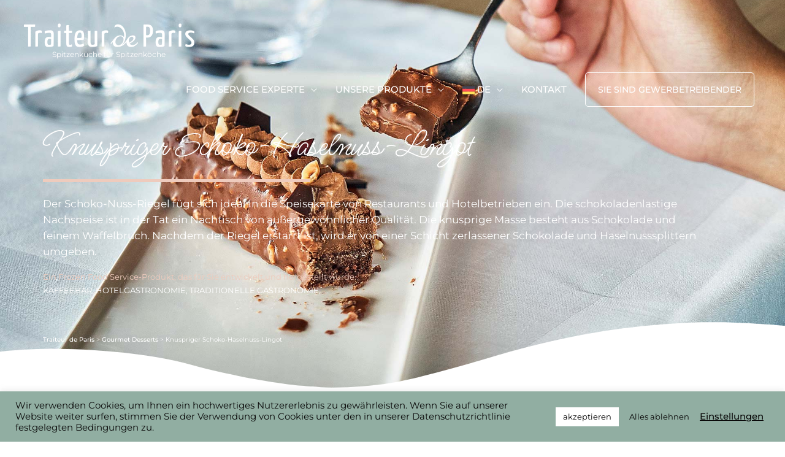

--- FILE ---
content_type: text/html; charset=UTF-8
request_url: https://traiteurdeparis.de/tiefkuhlprodukte/knuspriger-schoko-haselnuss-lingot/
body_size: 39811
content:
<!DOCTYPE html>
<html lang="fr-FR">
<head>
<meta charset="UTF-8">
<meta name="viewport" content="width=device-width, initial-scale=1">
	<link rel="profile" href="https://gmpg.org/xfn/11"> 
	<link rel="preload" href="https://traiteurdeparis.de/wp-content/astra-local-fonts/montserrat/JTUSjIg1_i6t8kCHKm459Wlhyw.woff2" as="font" type="font/woff2" crossorigin><link rel="preload" href="https://traiteurdeparis.de/wp-content/astra-local-fonts/ms-madi/HTxsL2UxNnOji5E1B-fFiQ.woff2" as="font" type="font/woff2" crossorigin><meta name='robots' content='index, follow, max-image-preview:large, max-snippet:-1, max-video-preview:-1' />

	<!-- This site is optimized with the Yoast SEO plugin v26.3 - https://yoast.com/wordpress/plugins/seo/ -->
	<title>Knuspriger Schoko-Haselnuss-Lingot | Traiteur de Paris Deutschland</title><link rel="preload" data-rocket-preload as="image" href="https://traiteurdeparis.de/wp-content/uploads/knuspriger-schoko-haselnuss-lingot-traiteur-de-paris.jpg" fetchpriority="high">
	<meta name="description" content="Der Rocher Chocolat Noisette ist ein anspruchsvoll auf dem Teller angerichtetes Dessert, kann aber auch als To-Go-Schlemmerei in der Kaffeebar angeboten werden." />
	<link rel="canonical" href="https://traiteurdeparis.de/tiefkuhlprodukte/knuspriger-schoko-haselnuss-lingot/" />
	<meta property="og:locale" content="fr_FR" />
	<meta property="og:type" content="article" />
	<meta property="og:title" content="Knuspriger Schoko-Haselnuss-Lingot | Traiteur de Paris Deutschland" />
	<meta property="og:description" content="Der Rocher Chocolat Noisette ist ein anspruchsvoll auf dem Teller angerichtetes Dessert, kann aber auch als To-Go-Schlemmerei in der Kaffeebar angeboten werden." />
	<meta property="og:url" content="https://traiteurdeparis.de/tiefkuhlprodukte/knuspriger-schoko-haselnuss-lingot/" />
	<meta property="og:site_name" content="Traiteur de Paris Deutschland" />
	<meta property="article:modified_time" content="2024-11-04T14:53:06+00:00" />
	<meta property="og:image" content="https://traiteurdeparis.de/wp-content/uploads/rocher-chocolat-noisette.jpg" />
	<meta property="og:image:width" content="800" />
	<meta property="og:image:height" content="800" />
	<meta property="og:image:type" content="image/jpeg" />
	<meta name="twitter:card" content="summary_large_image" />
	<script type="application/ld+json" class="yoast-schema-graph">{"@context":"https://schema.org","@graph":[{"@type":"WebPage","@id":"https://traiteurdeparis.de/tiefkuhlprodukte/knuspriger-schoko-haselnuss-lingot/","url":"https://traiteurdeparis.de/tiefkuhlprodukte/knuspriger-schoko-haselnuss-lingot/","name":"Knuspriger Schoko-Haselnuss-Lingot | Traiteur de Paris Deutschland","isPartOf":{"@id":"https://traiteurdeparis.de/#website"},"primaryImageOfPage":{"@id":"https://traiteurdeparis.de/tiefkuhlprodukte/knuspriger-schoko-haselnuss-lingot/#primaryimage"},"image":{"@id":"https://traiteurdeparis.de/tiefkuhlprodukte/knuspriger-schoko-haselnuss-lingot/#primaryimage"},"thumbnailUrl":"https://traiteurdeparis.de/wp-content/uploads/rocher-chocolat-noisette.jpg","datePublished":"2021-06-02T10:19:28+00:00","dateModified":"2024-11-04T14:53:06+00:00","description":"Der Rocher Chocolat Noisette ist ein anspruchsvoll auf dem Teller angerichtetes Dessert, kann aber auch als To-Go-Schlemmerei in der Kaffeebar angeboten werden.","breadcrumb":{"@id":"https://traiteurdeparis.de/tiefkuhlprodukte/knuspriger-schoko-haselnuss-lingot/#breadcrumb"},"inLanguage":"fr-FR","potentialAction":[{"@type":"ReadAction","target":["https://traiteurdeparis.de/tiefkuhlprodukte/knuspriger-schoko-haselnuss-lingot/"]}]},{"@type":"ImageObject","inLanguage":"fr-FR","@id":"https://traiteurdeparis.de/tiefkuhlprodukte/knuspriger-schoko-haselnuss-lingot/#primaryimage","url":"https://traiteurdeparis.de/wp-content/uploads/rocher-chocolat-noisette.jpg","contentUrl":"https://traiteurdeparis.de/wp-content/uploads/rocher-chocolat-noisette.jpg","width":800,"height":800,"caption":"Knuspriger Schoko-Haselnuss-Lingot – Traiteur de Paris"},{"@type":"BreadcrumbList","@id":"https://traiteurdeparis.de/tiefkuhlprodukte/knuspriger-schoko-haselnuss-lingot/#breadcrumb","itemListElement":[{"@type":"ListItem","position":1,"name":"Traiteur de Paris","item":"https://traiteurdeparis.de/"},{"@type":"ListItem","position":2,"name":"Gourmet Desserts","item":"https://traiteurdeparis.de/tiefkuhlsortiment/gourmet-desserts/"},{"@type":"ListItem","position":3,"name":"Knuspriger Schoko-Haselnuss-Lingot"}]},{"@type":"WebSite","@id":"https://traiteurdeparis.de/#website","url":"https://traiteurdeparis.de/","name":"Traiteur de Paris Deutschland","description":"Spitzenküche für Spitzenköche","publisher":{"@id":"https://traiteurdeparis.de/#organization"},"potentialAction":[{"@type":"SearchAction","target":{"@type":"EntryPoint","urlTemplate":"https://traiteurdeparis.de/?s={search_term_string}"},"query-input":{"@type":"PropertyValueSpecification","valueRequired":true,"valueName":"search_term_string"}}],"inLanguage":"fr-FR"},{"@type":"Organization","@id":"https://traiteurdeparis.de/#organization","name":"Traiteur de Paris","url":"https://traiteurdeparis.de/","logo":{"@type":"ImageObject","inLanguage":"fr-FR","@id":"https://traiteurdeparis.de/#/schema/logo/image/","url":"https://traiteurdeparis.de/wp-content/uploads/traiteur-de-paris-n.png","contentUrl":"https://traiteurdeparis.de/wp-content/uploads/traiteur-de-paris-n.png","width":240,"height":36,"caption":"Traiteur de Paris"},"image":{"@id":"https://traiteurdeparis.de/#/schema/logo/image/"}}]}</script>
	<!-- / Yoast SEO plugin. -->


<link rel="alternate" type="application/rss+xml" title="Traiteur de Paris Deutschland &raquo; Flux" href="https://traiteurdeparis.de/feed/" />
<link rel="alternate" type="application/rss+xml" title="Traiteur de Paris Deutschland &raquo; Flux des commentaires" href="https://traiteurdeparis.de/comments/feed/" />
<link rel="alternate" title="oEmbed (JSON)" type="application/json+oembed" href="https://traiteurdeparis.de/wp-json/oembed/1.0/embed?url=https%3A%2F%2Ftraiteurdeparis.de%2Ftiefkuhlprodukte%2Fknuspriger-schoko-haselnuss-lingot%2F" />
<link rel="alternate" title="oEmbed (XML)" type="text/xml+oembed" href="https://traiteurdeparis.de/wp-json/oembed/1.0/embed?url=https%3A%2F%2Ftraiteurdeparis.de%2Ftiefkuhlprodukte%2Fknuspriger-schoko-haselnuss-lingot%2F&#038;format=xml" />
<style id='wp-img-auto-sizes-contain-inline-css'>
img:is([sizes=auto i],[sizes^="auto," i]){contain-intrinsic-size:3000px 1500px}
/*# sourceURL=wp-img-auto-sizes-contain-inline-css */
</style>
<link rel='stylesheet' id='astra-theme-css-css' href='https://traiteurdeparis.de/wp-content/themes/astra/assets/css/minified/style.min.css?ver=4.11.14' media='all' />
<style id='astra-theme-css-inline-css'>
.ast-no-sidebar .entry-content .alignfull {margin-left: calc( -50vw + 50%);margin-right: calc( -50vw + 50%);max-width: 100vw;width: 100vw;}.ast-no-sidebar .entry-content .alignwide {margin-left: calc(-41vw + 50%);margin-right: calc(-41vw + 50%);max-width: unset;width: unset;}.ast-no-sidebar .entry-content .alignfull .alignfull,.ast-no-sidebar .entry-content .alignfull .alignwide,.ast-no-sidebar .entry-content .alignwide .alignfull,.ast-no-sidebar .entry-content .alignwide .alignwide,.ast-no-sidebar .entry-content .wp-block-column .alignfull,.ast-no-sidebar .entry-content .wp-block-column .alignwide{width: 100%;margin-left: auto;margin-right: auto;}.wp-block-gallery,.blocks-gallery-grid {margin: 0;}.wp-block-separator {max-width: 100px;}.wp-block-separator.is-style-wide,.wp-block-separator.is-style-dots {max-width: none;}.entry-content .has-2-columns .wp-block-column:first-child {padding-right: 10px;}.entry-content .has-2-columns .wp-block-column:last-child {padding-left: 10px;}@media (max-width: 782px) {.entry-content .wp-block-columns .wp-block-column {flex-basis: 100%;}.entry-content .has-2-columns .wp-block-column:first-child {padding-right: 0;}.entry-content .has-2-columns .wp-block-column:last-child {padding-left: 0;}}body .entry-content .wp-block-latest-posts {margin-left: 0;}body .entry-content .wp-block-latest-posts li {list-style: none;}.ast-no-sidebar .ast-container .entry-content .wp-block-latest-posts {margin-left: 0;}.ast-header-break-point .entry-content .alignwide {margin-left: auto;margin-right: auto;}.entry-content .blocks-gallery-item img {margin-bottom: auto;}.wp-block-pullquote {border-top: 4px solid #555d66;border-bottom: 4px solid #555d66;color: #40464d;}:root{--ast-post-nav-space:0;--ast-container-default-xlg-padding:6.67em;--ast-container-default-lg-padding:5.67em;--ast-container-default-slg-padding:4.34em;--ast-container-default-md-padding:3.34em;--ast-container-default-sm-padding:6.67em;--ast-container-default-xs-padding:2.4em;--ast-container-default-xxs-padding:1.4em;--ast-code-block-background:#EEEEEE;--ast-comment-inputs-background:#FAFAFA;--ast-normal-container-width:1200px;--ast-narrow-container-width:750px;--ast-blog-title-font-weight:normal;--ast-blog-meta-weight:inherit;--ast-global-color-primary:var(--ast-global-color-5);--ast-global-color-secondary:var(--ast-global-color-4);--ast-global-color-alternate-background:var(--ast-global-color-7);--ast-global-color-subtle-background:var(--ast-global-color-6);--ast-bg-style-guide:#F8FAFC;--ast-shadow-style-guide:0px 0px 4px 0 #00000057;--ast-global-dark-bg-style:#fff;--ast-global-dark-lfs:#fbfbfb;--ast-widget-bg-color:#fafafa;--ast-wc-container-head-bg-color:#fbfbfb;--ast-title-layout-bg:#eeeeee;--ast-search-border-color:#e7e7e7;--ast-lifter-hover-bg:#e6e6e6;--ast-gallery-block-color:#000;--srfm-color-input-label:var(--ast-global-color-2);}html{font-size:100%;}a,.page-title{color:#c5826d;}a:hover,a:focus{color:var(--ast-global-color-8);}body,button,input,select,textarea,.ast-button,.ast-custom-button{font-family:'Montserrat',sans-serif;font-weight:400;font-size:16px;font-size:1rem;line-height:var(--ast-body-line-height,1.65em);}blockquote{color:#000000;}h1,h2,h3,h4,h5,h6,.entry-content :where(h1,h2,h3,h4,h5,h6),.site-title,.site-title a{font-family:'Ms Madi',handwriting;font-weight:400;}.ast-site-identity .site-description{color:#ffffff;}.site-title{font-size:35px;font-size:2.1875rem;display:none;}.site-header .site-description{font-size:12px;font-size:0.75rem;display:block;}.entry-title{font-size:26px;font-size:1.625rem;}.archive .ast-article-post .ast-article-inner,.blog .ast-article-post .ast-article-inner,.archive .ast-article-post .ast-article-inner:hover,.blog .ast-article-post .ast-article-inner:hover{overflow:hidden;}h1,.entry-content :where(h1){font-size:40px;font-size:2.5rem;font-family:'Ms Madi',handwriting;line-height:1.4em;}h2,.entry-content :where(h2){font-size:40px;font-size:2.5rem;font-family:'Ms Madi',handwriting;line-height:1.3em;}h3,.entry-content :where(h3){font-size:40px;font-size:2.5rem;font-family:'Ms Madi',handwriting;line-height:1.3em;}h4,.entry-content :where(h4){font-size:40px;font-size:2.5rem;line-height:1.2em;font-family:'Ms Madi',handwriting;}h5,.entry-content :where(h5){font-size:40px;font-size:2.5rem;line-height:1.2em;font-family:'Ms Madi',handwriting;}h6,.entry-content :where(h6){font-size:40px;font-size:2.5rem;line-height:1.25em;font-family:'Ms Madi',handwriting;}::selection{background-color:var(--ast-global-color-8);color:#ffffff;}body,h1,h2,h3,h4,h5,h6,.entry-title a,.entry-content :where(h1,h2,h3,h4,h5,h6){color:#333333;}.tagcloud a:hover,.tagcloud a:focus,.tagcloud a.current-item{color:#000000;border-color:#c5826d;background-color:#c5826d;}input:focus,input[type="text"]:focus,input[type="email"]:focus,input[type="url"]:focus,input[type="password"]:focus,input[type="reset"]:focus,input[type="search"]:focus,textarea:focus{border-color:#c5826d;}input[type="radio"]:checked,input[type=reset],input[type="checkbox"]:checked,input[type="checkbox"]:hover:checked,input[type="checkbox"]:focus:checked,input[type=range]::-webkit-slider-thumb{border-color:#c5826d;background-color:#c5826d;box-shadow:none;}.site-footer a:hover + .post-count,.site-footer a:focus + .post-count{background:#c5826d;border-color:#c5826d;}.single .nav-links .nav-previous,.single .nav-links .nav-next{color:#c5826d;}.entry-meta,.entry-meta *{line-height:1.45;color:#c5826d;}.entry-meta a:not(.ast-button):hover,.entry-meta a:not(.ast-button):hover *,.entry-meta a:not(.ast-button):focus,.entry-meta a:not(.ast-button):focus *,.page-links > .page-link,.page-links .page-link:hover,.post-navigation a:hover{color:var(--ast-global-color-8);}#cat option,.secondary .calendar_wrap thead a,.secondary .calendar_wrap thead a:visited{color:#c5826d;}.secondary .calendar_wrap #today,.ast-progress-val span{background:#c5826d;}.secondary a:hover + .post-count,.secondary a:focus + .post-count{background:#c5826d;border-color:#c5826d;}.calendar_wrap #today > a{color:#000000;}.page-links .page-link,.single .post-navigation a{color:#c5826d;}.ast-header-break-point .main-header-bar .ast-button-wrap .menu-toggle{border-radius:5px;}.ast-search-menu-icon .search-form button.search-submit{padding:0 4px;}.ast-search-menu-icon form.search-form{padding-right:0;}.ast-header-search .ast-search-menu-icon.ast-dropdown-active .search-form,.ast-header-search .ast-search-menu-icon.ast-dropdown-active .search-field:focus{transition:all 0.2s;}.search-form input.search-field:focus{outline:none;}.widget-title,.widget .wp-block-heading{font-size:22px;font-size:1.375rem;color:#333333;}.single .ast-author-details .author-title{color:var(--ast-global-color-8);}.ast-search-menu-icon.slide-search a:focus-visible:focus-visible,.astra-search-icon:focus-visible,#close:focus-visible,a:focus-visible,.ast-menu-toggle:focus-visible,.site .skip-link:focus-visible,.wp-block-loginout input:focus-visible,.wp-block-search.wp-block-search__button-inside .wp-block-search__inside-wrapper,.ast-header-navigation-arrow:focus-visible,.ast-orders-table__row .ast-orders-table__cell:focus-visible,a#ast-apply-coupon:focus-visible,#ast-apply-coupon:focus-visible,#close:focus-visible,.button.search-submit:focus-visible,#search_submit:focus,.normal-search:focus-visible,.ast-header-account-wrap:focus-visible,.astra-cart-drawer-close:focus,.ast-single-variation:focus,.ast-button:focus{outline-style:dotted;outline-color:inherit;outline-width:thin;}input:focus,input[type="text"]:focus,input[type="email"]:focus,input[type="url"]:focus,input[type="password"]:focus,input[type="reset"]:focus,input[type="search"]:focus,input[type="number"]:focus,textarea:focus,.wp-block-search__input:focus,[data-section="section-header-mobile-trigger"] .ast-button-wrap .ast-mobile-menu-trigger-minimal:focus,.ast-mobile-popup-drawer.active .menu-toggle-close:focus,#ast-scroll-top:focus,#coupon_code:focus,#ast-coupon-code:focus{border-style:dotted;border-color:inherit;border-width:thin;}input{outline:none;}.main-header-menu .menu-link,.ast-header-custom-item a{color:#333333;}.main-header-menu .menu-item:hover > .menu-link,.main-header-menu .menu-item:hover > .ast-menu-toggle,.main-header-menu .ast-masthead-custom-menu-items a:hover,.main-header-menu .menu-item.focus > .menu-link,.main-header-menu .menu-item.focus > .ast-menu-toggle,.main-header-menu .current-menu-item > .menu-link,.main-header-menu .current-menu-ancestor > .menu-link,.main-header-menu .current-menu-item > .ast-menu-toggle,.main-header-menu .current-menu-ancestor > .ast-menu-toggle{color:#c5826d;}.header-main-layout-3 .ast-main-header-bar-alignment{margin-right:auto;}.header-main-layout-2 .site-header-section-left .ast-site-identity{text-align:left;}.site-logo-img img{ transition:all 0.2s linear;}body .ast-oembed-container *{position:absolute;top:0;width:100%;height:100%;left:0;}body .wp-block-embed-pocket-casts .ast-oembed-container *{position:unset;}.ast-header-break-point .ast-mobile-menu-buttons-minimal.menu-toggle{background:transparent;color:#ffffff;}.ast-header-break-point .ast-mobile-menu-buttons-outline.menu-toggle{background:transparent;border:1px solid #ffffff;color:#ffffff;}.ast-header-break-point .ast-mobile-menu-buttons-fill.menu-toggle{background:#ffffff;color:#000000;}.ast-single-post-featured-section + article {margin-top: 2em;}.site-content .ast-single-post-featured-section img {width: 100%;overflow: hidden;object-fit: cover;}.site > .ast-single-related-posts-container {margin-top: 0;}@media (min-width: 922px) {.ast-desktop .ast-container--narrow {max-width: var(--ast-narrow-container-width);margin: 0 auto;}}.ast-page-builder-template .hentry {margin: 0;}.ast-page-builder-template .site-content > .ast-container {max-width: 100%;padding: 0;}.ast-page-builder-template .site .site-content #primary {padding: 0;margin: 0;}.ast-page-builder-template .no-results {text-align: center;margin: 4em auto;}.ast-page-builder-template .ast-pagination {padding: 2em;}.ast-page-builder-template .entry-header.ast-no-title.ast-no-thumbnail {margin-top: 0;}.ast-page-builder-template .entry-header.ast-header-without-markup {margin-top: 0;margin-bottom: 0;}.ast-page-builder-template .entry-header.ast-no-title.ast-no-meta {margin-bottom: 0;}.ast-page-builder-template.single .post-navigation {padding-bottom: 2em;}.ast-page-builder-template.single-post .site-content > .ast-container {max-width: 100%;}.ast-page-builder-template .entry-header {margin-top: 4em;margin-left: auto;margin-right: auto;padding-left: 20px;padding-right: 20px;}.single.ast-page-builder-template .entry-header {padding-left: 20px;padding-right: 20px;}.ast-page-builder-template .ast-archive-description {margin: 4em auto 0;padding-left: 20px;padding-right: 20px;}.ast-page-builder-template.ast-no-sidebar .entry-content .alignwide {margin-left: 0;margin-right: 0;}.ast-small-footer > .ast-footer-overlay{background-color:#111111;;}.footer-adv .footer-adv-overlay{border-top-style:solid;border-top-width:0px;border-top-color:rgba(122,122,122,0);}.footer-adv .widget-title,.footer-adv .widget-title a{color:#000000;}.footer-adv{color:#050000;}.footer-adv a{color:#000000;}.footer-adv .tagcloud a:hover,.footer-adv .tagcloud a.current-item{border-color:#000000;background-color:#000000;}.footer-adv .calendar_wrap #today,.footer-adv a:hover + .post-count{background-color:#000000;}.footer-adv-overlay{background-color:#91aea2;;}@media( max-width: 420px ) {.single .nav-links .nav-previous,.single .nav-links .nav-next {width: 100%;text-align: center;}}.wp-block-buttons.aligncenter{justify-content:center;}@media (max-width:921px){.ast-theme-transparent-header #primary,.ast-theme-transparent-header #secondary{padding:0;}}.ast-plain-container.ast-no-sidebar #primary{margin-top:0;margin-bottom:0;}@media (min-width:1200px){.wp-block-group .has-background{padding:20px;}}@media (min-width:1200px){.ast-plain-container.ast-no-sidebar .entry-content .alignwide .wp-block-cover__inner-container,.ast-plain-container.ast-no-sidebar .entry-content .alignfull .wp-block-cover__inner-container{width:1240px;}}@media (min-width:1200px){.wp-block-cover-image.alignwide .wp-block-cover__inner-container,.wp-block-cover.alignwide .wp-block-cover__inner-container,.wp-block-cover-image.alignfull .wp-block-cover__inner-container,.wp-block-cover.alignfull .wp-block-cover__inner-container{width:100%;}}.wp-block-columns{margin-bottom:unset;}.wp-block-image.size-full{margin:2rem 0;}.wp-block-separator.has-background{padding:0;}.wp-block-gallery{margin-bottom:1.6em;}.wp-block-group{padding-top:4em;padding-bottom:4em;}.wp-block-group__inner-container .wp-block-columns:last-child,.wp-block-group__inner-container :last-child,.wp-block-table table{margin-bottom:0;}.blocks-gallery-grid{width:100%;}.wp-block-navigation-link__content{padding:5px 0;}.wp-block-group .wp-block-group .has-text-align-center,.wp-block-group .wp-block-column .has-text-align-center{max-width:100%;}.has-text-align-center{margin:0 auto;}@media (min-width:1200px){.wp-block-cover__inner-container,.alignwide .wp-block-group__inner-container,.alignfull .wp-block-group__inner-container{max-width:1200px;margin:0 auto;}.wp-block-group.alignnone,.wp-block-group.aligncenter,.wp-block-group.alignleft,.wp-block-group.alignright,.wp-block-group.alignwide,.wp-block-columns.alignwide{margin:2rem 0 1rem 0;}}@media (max-width:1200px){.wp-block-group{padding:3em;}.wp-block-group .wp-block-group{padding:1.5em;}.wp-block-columns,.wp-block-column{margin:1rem 0;}}@media (min-width:921px){.wp-block-columns .wp-block-group{padding:2em;}}@media (max-width:544px){.wp-block-cover-image .wp-block-cover__inner-container,.wp-block-cover .wp-block-cover__inner-container{width:unset;}.wp-block-cover,.wp-block-cover-image{padding:2em 0;}.wp-block-group,.wp-block-cover{padding:2em;}.wp-block-media-text__media img,.wp-block-media-text__media video{width:unset;max-width:100%;}.wp-block-media-text.has-background .wp-block-media-text__content{padding:1em;}.wp-block-media-text .wp-block-media-text__content{padding:3em 2em;}}.wp-block-image.aligncenter{margin-left:auto;margin-right:auto;}.wp-block-table.aligncenter{margin-left:auto;margin-right:auto;}.wp-block-buttons .wp-block-button.is-style-outline .wp-block-button__link.wp-element-button,.ast-outline-button,.wp-block-uagb-buttons-child .uagb-buttons-repeater.ast-outline-button{border-color:#c26a5a;border-top-width:2px;border-right-width:2px;border-bottom-width:2px;border-left-width:2px;font-family:'Montserrat',sans-serif;font-weight:inherit;line-height:1em;border-top-left-radius:5px;border-top-right-radius:5px;border-bottom-right-radius:5px;border-bottom-left-radius:5px;}.wp-block-button.is-style-outline .wp-block-button__link:hover,.wp-block-buttons .wp-block-button.is-style-outline .wp-block-button__link:focus,.wp-block-buttons .wp-block-button.is-style-outline > .wp-block-button__link:not(.has-text-color):hover,.wp-block-buttons .wp-block-button.wp-block-button__link.is-style-outline:not(.has-text-color):hover,.ast-outline-button:hover,.ast-outline-button:focus,.wp-block-uagb-buttons-child .uagb-buttons-repeater.ast-outline-button:hover,.wp-block-uagb-buttons-child .uagb-buttons-repeater.ast-outline-button:focus{background-color:#eecbbd;}.wp-block-button .wp-block-button__link.wp-element-button.is-style-outline:not(.has-background),.wp-block-button.is-style-outline>.wp-block-button__link.wp-element-button:not(.has-background),.ast-outline-button{background-color:#c26a5a;}.entry-content[data-ast-blocks-layout] > figure{margin-bottom:1em;}.elementor-widget-container .elementor-loop-container .e-loop-item[data-elementor-type="loop-item"]{width:100%;}@media (max-width:921px){.ast-left-sidebar #content > .ast-container{display:flex;flex-direction:column-reverse;width:100%;}.ast-separate-container .ast-article-post,.ast-separate-container .ast-article-single{padding:1.5em 2.14em;}.ast-author-box img.avatar{margin:20px 0 0 0;}}@media (min-width:922px){.ast-separate-container.ast-right-sidebar #primary,.ast-separate-container.ast-left-sidebar #primary{border:0;}.search-no-results.ast-separate-container #primary{margin-bottom:4em;}}.wp-block-button .wp-block-button__link{color:#ffffff;}.wp-block-button .wp-block-button__link:hover,.wp-block-button .wp-block-button__link:focus{color:#ffffff;background-color:#eecbbd;border-color:#eecbbd;}.elementor-widget-heading h1.elementor-heading-title{line-height:1.4em;}.elementor-widget-heading h2.elementor-heading-title{line-height:1.3em;}.elementor-widget-heading h3.elementor-heading-title{line-height:1.3em;}.elementor-widget-heading h4.elementor-heading-title{line-height:1.2em;}.elementor-widget-heading h5.elementor-heading-title{line-height:1.2em;}.elementor-widget-heading h6.elementor-heading-title{line-height:1.25em;}.wp-block-button .wp-block-button__link{border-top-width:0;border-right-width:0;border-left-width:0;border-bottom-width:0;border-color:#c26a5a;background-color:#c26a5a;color:#ffffff;font-family:'Montserrat',sans-serif;font-weight:inherit;line-height:1em;border-top-left-radius:5px;border-top-right-radius:5px;border-bottom-right-radius:5px;border-bottom-left-radius:5px;padding-top:20px;padding-right:30px;padding-bottom:20px;padding-left:30px;}.menu-toggle,button,.ast-button,.ast-custom-button,.button,input#submit,input[type="button"],input[type="submit"],input[type="reset"]{border-style:solid;border-top-width:0;border-right-width:0;border-left-width:0;border-bottom-width:0;color:#ffffff;border-color:#c26a5a;background-color:#c26a5a;padding-top:20px;padding-right:30px;padding-bottom:20px;padding-left:30px;font-family:'Montserrat',sans-serif;font-weight:inherit;line-height:1em;border-top-left-radius:5px;border-top-right-radius:5px;border-bottom-right-radius:5px;border-bottom-left-radius:5px;}button:focus,.menu-toggle:hover,button:hover,.ast-button:hover,.ast-custom-button:hover .button:hover,.ast-custom-button:hover ,input[type=reset]:hover,input[type=reset]:focus,input#submit:hover,input#submit:focus,input[type="button"]:hover,input[type="button"]:focus,input[type="submit"]:hover,input[type="submit"]:focus{color:#ffffff;background-color:#eecbbd;border-color:#eecbbd;}@media (max-width:921px){.ast-mobile-header-stack .main-header-bar .ast-search-menu-icon{display:inline-block;}.ast-header-break-point.ast-header-custom-item-outside .ast-mobile-header-stack .main-header-bar .ast-search-icon{margin:0;}.ast-comment-avatar-wrap img{max-width:2.5em;}.ast-comment-meta{padding:0 1.8888em 1.3333em;}.ast-separate-container .ast-comment-list li.depth-1{padding:1.5em 2.14em;}.ast-separate-container .comment-respond{padding:2em 2.14em;}}@media (min-width:544px){.ast-container{max-width:100%;}}@media (max-width:544px){.ast-separate-container .ast-article-post,.ast-separate-container .ast-article-single,.ast-separate-container .comments-title,.ast-separate-container .ast-archive-description{padding:1.5em 1em;}.ast-separate-container #content .ast-container{padding-left:0.54em;padding-right:0.54em;}.ast-separate-container .ast-comment-list .bypostauthor{padding:.5em;}.ast-search-menu-icon.ast-dropdown-active .search-field{width:170px;}.site-branding img,.site-header .site-logo-img .custom-logo-link img{max-width:100%;}}.main-header-bar .button-custom-menu-item .ast-custom-button-link .ast-custom-button,.ast-theme-transparent-header .main-header-bar .button-custom-menu-item .ast-custom-button-link .ast-custom-button{font-family:inherit;font-weight:inherit;font-size:14px;font-size:0.875rem;line-height:1;}.main-header-bar .button-custom-menu-item .ast-custom-button-link .ast-custom-button{color:#fefefe;background-color:rgba(0,0,0,0);padding-top:20px;padding-bottom:20px;padding-left:20px;padding-right:20px;border-top-left-radius:5px;border-top-right-radius:5px;border-bottom-right-radius:5px;border-bottom-left-radius:5px;border-style:solid;border-color:#ffffff;border-top-width:1px;border-right-width:1px;border-left-width:1px;border-bottom-width:1px;}.main-header-bar .button-custom-menu-item .ast-custom-button-link .ast-custom-button:hover{color:var(--ast-global-color-8);background-color:#eecbbd;border-color:rgba(0,0,0,0);}.ast-theme-transparent-header .main-header-bar .button-custom-menu-item .ast-custom-button-link .ast-custom-button{border-radius:0px;border-style:solid;}.footer-adv .tagcloud a:hover,.footer-adv .tagcloud a.current-item{color:#ffffff;}.footer-adv .calendar_wrap #today{color:#ffffff;} #ast-mobile-header .ast-site-header-cart-li a{pointer-events:none;}.ast-no-sidebar.ast-separate-container .entry-content .alignfull {margin-left: -6.67em;margin-right: -6.67em;width: auto;}@media (max-width: 1200px) {.ast-no-sidebar.ast-separate-container .entry-content .alignfull {margin-left: -2.4em;margin-right: -2.4em;}}@media (max-width: 768px) {.ast-no-sidebar.ast-separate-container .entry-content .alignfull {margin-left: -2.14em;margin-right: -2.14em;}}@media (max-width: 544px) {.ast-no-sidebar.ast-separate-container .entry-content .alignfull {margin-left: -1em;margin-right: -1em;}}.ast-no-sidebar.ast-separate-container .entry-content .alignwide {margin-left: -20px;margin-right: -20px;}.ast-no-sidebar.ast-separate-container .entry-content .wp-block-column .alignfull,.ast-no-sidebar.ast-separate-container .entry-content .wp-block-column .alignwide {margin-left: auto;margin-right: auto;width: 100%;}@media (max-width:921px){.site-title{display:none;}.site-header .site-description{display:block;}h1,.entry-content :where(h1){font-size:30px;}h2,.entry-content :where(h2){font-size:25px;}h3,.entry-content :where(h3){font-size:20px;}}@media (max-width:544px){.site-title{display:none;}.site-header .site-description{display:block;}h1,.entry-content :where(h1){font-size:30px;}h2,.entry-content :where(h2){font-size:25px;}h3,.entry-content :where(h3){font-size:20px;}}@media (max-width:921px){html{font-size:91.2%;}}@media (max-width:544px){html{font-size:91.2%;}}@media (min-width:922px){.ast-container{max-width:1240px;}}@font-face {font-family: "Astra";src: url(https://traiteurdeparis.de/wp-content/themes/astra/assets/fonts/astra.woff) format("woff"),url(https://traiteurdeparis.de/wp-content/themes/astra/assets/fonts/astra.ttf) format("truetype"),url(https://traiteurdeparis.de/wp-content/themes/astra/assets/fonts/astra.svg#astra) format("svg");font-weight: normal;font-style: normal;font-display: fallback;}@media (max-width:1260px) {.main-header-bar .main-header-bar-navigation{display:none;}}.ast-desktop .main-header-menu.submenu-with-border .sub-menu,.ast-desktop .main-header-menu.submenu-with-border .astra-full-megamenu-wrapper{border-color:rgba(0,0,0,0);}.ast-desktop .main-header-menu.submenu-with-border .sub-menu{border-style:solid;}.ast-desktop .main-header-menu.submenu-with-border .sub-menu .sub-menu{top:-0px;}.ast-desktop .main-header-menu.submenu-with-border .sub-menu .menu-link,.ast-desktop .main-header-menu.submenu-with-border .children .menu-link{border-bottom-width:0px;border-style:solid;border-color:#eaeaea;}@media (min-width:922px){.main-header-menu .sub-menu .menu-item.ast-left-align-sub-menu:hover > .sub-menu,.main-header-menu .sub-menu .menu-item.ast-left-align-sub-menu.focus > .sub-menu{margin-left:-0px;}}.ast-small-footer{border-top-style:solid;border-top-width:0px;border-top-color:#7a7a7a;}.ast-small-footer-wrap{text-align:center;}.site .comments-area{padding-bottom:3em;}.ast-header-break-point .main-navigation ul .button-custom-menu-item .menu-link {padding: 0 20px;display: inline-block;width: 100%;border-bottom-width: 1px;border-style: solid;border-color: #eaeaea;}.button-custom-menu-item .ast-custom-button-link .ast-custom-button {font-size: inherit;font-family: inherit;font-weight: inherit;}.button-custom-menu-item .ast-custom-button-link .ast-custom-button:hover {transition: all 0.1s ease-in-out;}.ast-header-break-point.ast-header-custom-item-inside .main-header-bar .main-header-bar-navigation .ast-search-icon {display: none;}.ast-header-break-point.ast-header-custom-item-inside .main-header-bar .ast-search-menu-icon .search-form {padding: 0;display: block;overflow: hidden;}.ast-header-break-point .ast-header-custom-item .widget:last-child {margin-bottom: 1em;}.ast-header-custom-item .widget {margin: 0.5em;display: inline-block;vertical-align: middle;}.ast-header-custom-item .widget p {margin-bottom: 0;}.ast-header-custom-item .widget li {width: auto;}.ast-header-custom-item-inside .button-custom-menu-item .menu-link {display: none;}.ast-header-custom-item-inside.ast-header-break-point .button-custom-menu-item .ast-custom-button-link {display: none;}.ast-header-custom-item-inside.ast-header-break-point .button-custom-menu-item .menu-link {display: block;}.ast-header-break-point.ast-header-custom-item-outside .main-header-bar .ast-search-icon {margin-right: 1em;}.ast-header-break-point.ast-header-custom-item-inside .main-header-bar .ast-search-menu-icon .search-field,.ast-header-break-point.ast-header-custom-item-inside .main-header-bar .ast-search-menu-icon.ast-inline-search .search-field {width: 100%;padding-right: 5.5em;}.ast-header-break-point.ast-header-custom-item-inside .main-header-bar .ast-search-menu-icon .search-submit {display: block;position: absolute;height: 100%;top: 0;right: 0;padding: 0 1em;border-radius: 0;}.ast-header-break-point .ast-header-custom-item .ast-masthead-custom-menu-items {padding-left: 20px;padding-right: 20px;margin-bottom: 1em;margin-top: 1em;}.ast-header-custom-item-inside.ast-header-break-point .button-custom-menu-item {padding-left: 0;padding-right: 0;margin-top: 0;margin-bottom: 0;}.astra-icon-down_arrow::after {content: "\e900";font-family: Astra;}.astra-icon-close::after {content: "\e5cd";font-family: Astra;}.astra-icon-drag_handle::after {content: "\e25d";font-family: Astra;}.astra-icon-format_align_justify::after {content: "\e235";font-family: Astra;}.astra-icon-menu::after {content: "\e5d2";font-family: Astra;}.astra-icon-reorder::after {content: "\e8fe";font-family: Astra;}.astra-icon-search::after {content: "\e8b6";font-family: Astra;}.astra-icon-zoom_in::after {content: "\e56b";font-family: Astra;}.astra-icon-check-circle::after {content: "\e901";font-family: Astra;}.astra-icon-shopping-cart::after {content: "\f07a";font-family: Astra;}.astra-icon-shopping-bag::after {content: "\f290";font-family: Astra;}.astra-icon-shopping-basket::after {content: "\f291";font-family: Astra;}.astra-icon-circle-o::after {content: "\e903";font-family: Astra;}.astra-icon-certificate::after {content: "\e902";font-family: Astra;}blockquote {padding: 1.2em;}:root .has-ast-global-color-0-color{color:var(--ast-global-color-0);}:root .has-ast-global-color-0-background-color{background-color:var(--ast-global-color-0);}:root .wp-block-button .has-ast-global-color-0-color{color:var(--ast-global-color-0);}:root .wp-block-button .has-ast-global-color-0-background-color{background-color:var(--ast-global-color-0);}:root .has-ast-global-color-1-color{color:var(--ast-global-color-1);}:root .has-ast-global-color-1-background-color{background-color:var(--ast-global-color-1);}:root .wp-block-button .has-ast-global-color-1-color{color:var(--ast-global-color-1);}:root .wp-block-button .has-ast-global-color-1-background-color{background-color:var(--ast-global-color-1);}:root .has-ast-global-color-2-color{color:var(--ast-global-color-2);}:root .has-ast-global-color-2-background-color{background-color:var(--ast-global-color-2);}:root .wp-block-button .has-ast-global-color-2-color{color:var(--ast-global-color-2);}:root .wp-block-button .has-ast-global-color-2-background-color{background-color:var(--ast-global-color-2);}:root .has-ast-global-color-3-color{color:var(--ast-global-color-3);}:root .has-ast-global-color-3-background-color{background-color:var(--ast-global-color-3);}:root .wp-block-button .has-ast-global-color-3-color{color:var(--ast-global-color-3);}:root .wp-block-button .has-ast-global-color-3-background-color{background-color:var(--ast-global-color-3);}:root .has-ast-global-color-4-color{color:var(--ast-global-color-4);}:root .has-ast-global-color-4-background-color{background-color:var(--ast-global-color-4);}:root .wp-block-button .has-ast-global-color-4-color{color:var(--ast-global-color-4);}:root .wp-block-button .has-ast-global-color-4-background-color{background-color:var(--ast-global-color-4);}:root .has-ast-global-color-5-color{color:var(--ast-global-color-5);}:root .has-ast-global-color-5-background-color{background-color:var(--ast-global-color-5);}:root .wp-block-button .has-ast-global-color-5-color{color:var(--ast-global-color-5);}:root .wp-block-button .has-ast-global-color-5-background-color{background-color:var(--ast-global-color-5);}:root .has-ast-global-color-6-color{color:var(--ast-global-color-6);}:root .has-ast-global-color-6-background-color{background-color:var(--ast-global-color-6);}:root .wp-block-button .has-ast-global-color-6-color{color:var(--ast-global-color-6);}:root .wp-block-button .has-ast-global-color-6-background-color{background-color:var(--ast-global-color-6);}:root .has-ast-global-color-7-color{color:var(--ast-global-color-7);}:root .has-ast-global-color-7-background-color{background-color:var(--ast-global-color-7);}:root .wp-block-button .has-ast-global-color-7-color{color:var(--ast-global-color-7);}:root .wp-block-button .has-ast-global-color-7-background-color{background-color:var(--ast-global-color-7);}:root .has-ast-global-color-8-color{color:var(--ast-global-color-8);}:root .has-ast-global-color-8-background-color{background-color:var(--ast-global-color-8);}:root .wp-block-button .has-ast-global-color-8-color{color:var(--ast-global-color-8);}:root .wp-block-button .has-ast-global-color-8-background-color{background-color:var(--ast-global-color-8);}:root{--ast-global-color-0:#0170B9;--ast-global-color-1:#3a3a3a;--ast-global-color-2:#3a3a3a;--ast-global-color-3:#4B4F58;--ast-global-color-4:#F5F5F5;--ast-global-color-5:#FFFFFF;--ast-global-color-6:#E5E5E5;--ast-global-color-7:#424242;--ast-global-color-8:#000000;}:root {--ast-border-color : #dddddd;}#masthead .ast-container,.ast-header-breadcrumb .ast-container{max-width:100%;padding-left:35px;padding-right:35px;}@media (max-width:1260px){#masthead .ast-container,.ast-header-breadcrumb .ast-container{padding-left:20px;padding-right:20px;}}.ast-header-break-point .main-navigation ul .button-custom-menu-item .menu-link {padding: 0 20px;display: inline-block;width: 100%;border-bottom-width: 1px;border-style: solid;border-color: #eaeaea;}.button-custom-menu-item .ast-custom-button-link .ast-custom-button {font-size: inherit;font-family: inherit;font-weight: inherit;}.button-custom-menu-item .ast-custom-button-link .ast-custom-button:hover {transition: all 0.1s ease-in-out;}.ast-header-break-point.ast-header-custom-item-inside .main-header-bar .main-header-bar-navigation .ast-search-icon {display: none;}.ast-header-break-point.ast-header-custom-item-inside .main-header-bar .ast-search-menu-icon .search-form {padding: 0;display: block;overflow: hidden;}.ast-header-break-point .ast-header-custom-item .widget:last-child {margin-bottom: 1em;}.ast-header-custom-item .widget {margin: 0.5em;display: inline-block;vertical-align: middle;}.ast-header-custom-item .widget p {margin-bottom: 0;}.ast-header-custom-item .widget li {width: auto;}.ast-header-custom-item-inside .button-custom-menu-item .menu-link {display: none;}.ast-header-custom-item-inside.ast-header-break-point .button-custom-menu-item .ast-custom-button-link {display: none;}.ast-header-custom-item-inside.ast-header-break-point .button-custom-menu-item .menu-link {display: block;}.ast-header-break-point.ast-header-custom-item-outside .main-header-bar .ast-search-icon {margin-right: 1em;}.ast-header-break-point.ast-header-custom-item-inside .main-header-bar .ast-search-menu-icon .search-field,.ast-header-break-point.ast-header-custom-item-inside .main-header-bar .ast-search-menu-icon.ast-inline-search .search-field {width: 100%;padding-right: 5.5em;}.ast-header-break-point.ast-header-custom-item-inside .main-header-bar .ast-search-menu-icon .search-submit {display: block;position: absolute;height: 100%;top: 0;right: 0;padding: 0 1em;border-radius: 0;}.ast-header-break-point .ast-header-custom-item .ast-masthead-custom-menu-items {padding-left: 20px;padding-right: 20px;margin-bottom: 1em;margin-top: 1em;}.ast-header-custom-item-inside.ast-header-break-point .button-custom-menu-item {padding-left: 0;padding-right: 0;margin-top: 0;margin-bottom: 0;}.astra-icon-down_arrow::after {content: "\e900";font-family: Astra;}.astra-icon-close::after {content: "\e5cd";font-family: Astra;}.astra-icon-drag_handle::after {content: "\e25d";font-family: Astra;}.astra-icon-format_align_justify::after {content: "\e235";font-family: Astra;}.astra-icon-menu::after {content: "\e5d2";font-family: Astra;}.astra-icon-reorder::after {content: "\e8fe";font-family: Astra;}.astra-icon-search::after {content: "\e8b6";font-family: Astra;}.astra-icon-zoom_in::after {content: "\e56b";font-family: Astra;}.astra-icon-check-circle::after {content: "\e901";font-family: Astra;}.astra-icon-shopping-cart::after {content: "\f07a";font-family: Astra;}.astra-icon-shopping-bag::after {content: "\f290";font-family: Astra;}.astra-icon-shopping-basket::after {content: "\f291";font-family: Astra;}.astra-icon-circle-o::after {content: "\e903";font-family: Astra;}.astra-icon-certificate::after {content: "\e902";font-family: Astra;}blockquote {padding: 1.2em;}:root .has-ast-global-color-0-color{color:var(--ast-global-color-0);}:root .has-ast-global-color-0-background-color{background-color:var(--ast-global-color-0);}:root .wp-block-button .has-ast-global-color-0-color{color:var(--ast-global-color-0);}:root .wp-block-button .has-ast-global-color-0-background-color{background-color:var(--ast-global-color-0);}:root .has-ast-global-color-1-color{color:var(--ast-global-color-1);}:root .has-ast-global-color-1-background-color{background-color:var(--ast-global-color-1);}:root .wp-block-button .has-ast-global-color-1-color{color:var(--ast-global-color-1);}:root .wp-block-button .has-ast-global-color-1-background-color{background-color:var(--ast-global-color-1);}:root .has-ast-global-color-2-color{color:var(--ast-global-color-2);}:root .has-ast-global-color-2-background-color{background-color:var(--ast-global-color-2);}:root .wp-block-button .has-ast-global-color-2-color{color:var(--ast-global-color-2);}:root .wp-block-button .has-ast-global-color-2-background-color{background-color:var(--ast-global-color-2);}:root .has-ast-global-color-3-color{color:var(--ast-global-color-3);}:root .has-ast-global-color-3-background-color{background-color:var(--ast-global-color-3);}:root .wp-block-button .has-ast-global-color-3-color{color:var(--ast-global-color-3);}:root .wp-block-button .has-ast-global-color-3-background-color{background-color:var(--ast-global-color-3);}:root .has-ast-global-color-4-color{color:var(--ast-global-color-4);}:root .has-ast-global-color-4-background-color{background-color:var(--ast-global-color-4);}:root .wp-block-button .has-ast-global-color-4-color{color:var(--ast-global-color-4);}:root .wp-block-button .has-ast-global-color-4-background-color{background-color:var(--ast-global-color-4);}:root .has-ast-global-color-5-color{color:var(--ast-global-color-5);}:root .has-ast-global-color-5-background-color{background-color:var(--ast-global-color-5);}:root .wp-block-button .has-ast-global-color-5-color{color:var(--ast-global-color-5);}:root .wp-block-button .has-ast-global-color-5-background-color{background-color:var(--ast-global-color-5);}:root .has-ast-global-color-6-color{color:var(--ast-global-color-6);}:root .has-ast-global-color-6-background-color{background-color:var(--ast-global-color-6);}:root .wp-block-button .has-ast-global-color-6-color{color:var(--ast-global-color-6);}:root .wp-block-button .has-ast-global-color-6-background-color{background-color:var(--ast-global-color-6);}:root .has-ast-global-color-7-color{color:var(--ast-global-color-7);}:root .has-ast-global-color-7-background-color{background-color:var(--ast-global-color-7);}:root .wp-block-button .has-ast-global-color-7-color{color:var(--ast-global-color-7);}:root .wp-block-button .has-ast-global-color-7-background-color{background-color:var(--ast-global-color-7);}:root .has-ast-global-color-8-color{color:var(--ast-global-color-8);}:root .has-ast-global-color-8-background-color{background-color:var(--ast-global-color-8);}:root .wp-block-button .has-ast-global-color-8-color{color:var(--ast-global-color-8);}:root .wp-block-button .has-ast-global-color-8-background-color{background-color:var(--ast-global-color-8);}:root{--ast-global-color-0:#0170B9;--ast-global-color-1:#3a3a3a;--ast-global-color-2:#3a3a3a;--ast-global-color-3:#4B4F58;--ast-global-color-4:#F5F5F5;--ast-global-color-5:#FFFFFF;--ast-global-color-6:#E5E5E5;--ast-global-color-7:#424242;--ast-global-color-8:#000000;}:root {--ast-border-color : #dddddd;}#masthead .ast-container,.ast-header-breadcrumb .ast-container{max-width:100%;padding-left:35px;padding-right:35px;}@media (max-width:1260px){#masthead .ast-container,.ast-header-breadcrumb .ast-container{padding-left:20px;padding-right:20px;}}.ast-single-entry-banner {-js-display: flex;display: flex;flex-direction: column;justify-content: center;text-align: center;position: relative;background: var(--ast-title-layout-bg);}.ast-single-entry-banner[data-banner-layout="layout-1"] {max-width: 1200px;background: inherit;padding: 20px 0;}.ast-single-entry-banner[data-banner-width-type="custom"] {margin: 0 auto;width: 100%;}.ast-single-entry-banner + .site-content .entry-header {margin-bottom: 0;}.site .ast-author-avatar {--ast-author-avatar-size: ;}a.ast-underline-text {text-decoration: underline;}.ast-container > .ast-terms-link {position: relative;display: block;}a.ast-button.ast-badge-tax {padding: 4px 8px;border-radius: 3px;font-size: inherit;}header.entry-header{text-align:left;}header.entry-header > *:not(:last-child){margin-bottom:10px;}@media (max-width:921px){header.entry-header{text-align:left;}}@media (max-width:544px){header.entry-header{text-align:left;}}.ast-archive-entry-banner {-js-display: flex;display: flex;flex-direction: column;justify-content: center;text-align: center;position: relative;background: var(--ast-title-layout-bg);}.ast-archive-entry-banner[data-banner-width-type="custom"] {margin: 0 auto;width: 100%;}.ast-archive-entry-banner[data-banner-layout="layout-1"] {background: inherit;padding: 20px 0;text-align: left;}body.archive .ast-archive-description{max-width:1200px;width:100%;text-align:left;padding-top:3em;padding-right:3em;padding-bottom:3em;padding-left:3em;}body.archive .ast-archive-description .ast-archive-title,body.archive .ast-archive-description .ast-archive-title *{font-size:40px;font-size:2.5rem;text-transform:capitalize;}body.archive .ast-archive-description > *:not(:last-child){margin-bottom:10px;}@media (max-width:921px){body.archive .ast-archive-description{text-align:left;}}@media (max-width:544px){body.archive .ast-archive-description{text-align:left;}}.ast-theme-transparent-header #masthead .site-logo-img .transparent-custom-logo .astra-logo-svg{width:150px;}.ast-theme-transparent-header #masthead .site-logo-img .transparent-custom-logo img{ max-width:150px; width:150px;}@media (max-width:921px){.ast-theme-transparent-header #masthead .site-logo-img .transparent-custom-logo .astra-logo-svg{width:120px;}.ast-theme-transparent-header #masthead .site-logo-img .transparent-custom-logo img{ max-width:120px; width:120px;}}@media (max-width:543px){.ast-theme-transparent-header #masthead .site-logo-img .transparent-custom-logo .astra-logo-svg{width:100px;}.ast-theme-transparent-header #masthead .site-logo-img .transparent-custom-logo img{ max-width:100px; width:100px;}}@media (min-width:921px){.ast-theme-transparent-header #masthead{position:absolute;left:0;right:0;}.ast-theme-transparent-header .main-header-bar,.ast-theme-transparent-header.ast-header-break-point .main-header-bar{background:none;}body.elementor-editor-active.ast-theme-transparent-header #masthead,.fl-builder-edit .ast-theme-transparent-header #masthead,body.vc_editor.ast-theme-transparent-header #masthead,body.brz-ed.ast-theme-transparent-header #masthead{z-index:0;}.ast-header-break-point.ast-replace-site-logo-transparent.ast-theme-transparent-header .custom-mobile-logo-link{display:none;}.ast-header-break-point.ast-replace-site-logo-transparent.ast-theme-transparent-header .transparent-custom-logo{display:inline-block;}.ast-theme-transparent-header .ast-above-header,.ast-theme-transparent-header .ast-above-header.ast-above-header-bar{background-image:none;background-color:transparent;}.ast-theme-transparent-header .ast-below-header,.ast-theme-transparent-header .ast-below-header.ast-below-header-bar{background-image:none;background-color:transparent;}}.ast-theme-transparent-header .ast-builder-menu .main-header-menu .menu-item .sub-menu .menu-link,.ast-theme-transparent-header .main-header-menu .menu-item .sub-menu .menu-link{background-color:transparent;}@media (max-width:921px){.ast-theme-transparent-header #masthead{position:absolute;left:0;right:0;}.ast-theme-transparent-header .main-header-bar,.ast-theme-transparent-header.ast-header-break-point .main-header-bar{background:none;}body.elementor-editor-active.ast-theme-transparent-header #masthead,.fl-builder-edit .ast-theme-transparent-header #masthead,body.vc_editor.ast-theme-transparent-header #masthead,body.brz-ed.ast-theme-transparent-header #masthead{z-index:0;}.ast-header-break-point.ast-replace-site-logo-transparent.ast-theme-transparent-header .custom-mobile-logo-link{display:none;}.ast-header-break-point.ast-replace-site-logo-transparent.ast-theme-transparent-header .transparent-custom-logo{display:inline-block;}.ast-theme-transparent-header .ast-above-header,.ast-theme-transparent-header .ast-above-header.ast-above-header-bar{background-image:none;background-color:transparent;}.ast-theme-transparent-header .ast-below-header,.ast-theme-transparent-header .ast-below-header.ast-below-header-bar{background-image:none;background-color:transparent;}}.ast-theme-transparent-header .main-header-bar,.ast-theme-transparent-header.ast-header-break-point .main-header-bar{border-bottom-width:0px;border-bottom-style:solid;}.ast-breadcrumbs .trail-browse,.ast-breadcrumbs .trail-items,.ast-breadcrumbs .trail-items li{display:inline-block;margin:0;padding:0;border:none;background:inherit;text-indent:0;text-decoration:none;}.ast-breadcrumbs .trail-browse{font-size:inherit;font-style:inherit;font-weight:inherit;color:inherit;}.ast-breadcrumbs .trail-items{list-style:none;}.trail-items li::after{padding:0 0.3em;content:"\00bb";}.trail-items li:last-of-type::after{display:none;}h1,h2,h3,h4,h5,h6,.entry-content :where(h1,h2,h3,h4,h5,h6){color:var(--ast-global-color-2);}.elementor-posts-container [CLASS*="ast-width-"]{width:100%;}.elementor-template-full-width .ast-container{display:block;}.elementor-screen-only,.screen-reader-text,.screen-reader-text span,.ui-helper-hidden-accessible{top:0 !important;}@media (max-width:544px){.elementor-element .elementor-wc-products .woocommerce[class*="columns-"] ul.products li.product{width:auto;margin:0;}.elementor-element .woocommerce .woocommerce-result-count{float:none;}}.ast-header-break-point .main-header-bar{border-bottom-width:0px;}@media (min-width:922px){.main-header-bar{border-bottom-width:0px;}}.main-header-menu .menu-item,#astra-footer-menu .menu-item,.main-header-bar .ast-masthead-custom-menu-items{-js-display:flex;display:flex;-webkit-box-pack:center;-webkit-justify-content:center;-moz-box-pack:center;-ms-flex-pack:center;justify-content:center;-webkit-box-orient:vertical;-webkit-box-direction:normal;-webkit-flex-direction:column;-moz-box-orient:vertical;-moz-box-direction:normal;-ms-flex-direction:column;flex-direction:column;}.main-header-menu > .menu-item > .menu-link,#astra-footer-menu > .menu-item > .menu-link{height:100%;-webkit-box-align:center;-webkit-align-items:center;-moz-box-align:center;-ms-flex-align:center;align-items:center;-js-display:flex;display:flex;}.ast-primary-menu-disabled .main-header-bar .ast-masthead-custom-menu-items{flex:unset;}.main-header-menu .sub-menu .menu-item.menu-item-has-children > .menu-link:after{position:absolute;right:1em;top:50%;transform:translate(0,-50%) rotate(270deg);}.ast-header-break-point .main-header-bar .main-header-bar-navigation .page_item_has_children > .ast-menu-toggle::before,.ast-header-break-point .main-header-bar .main-header-bar-navigation .menu-item-has-children > .ast-menu-toggle::before,.ast-mobile-popup-drawer .main-header-bar-navigation .menu-item-has-children>.ast-menu-toggle::before,.ast-header-break-point .ast-mobile-header-wrap .main-header-bar-navigation .menu-item-has-children > .ast-menu-toggle::before{font-weight:bold;content:"\e900";font-family:Astra;text-decoration:inherit;display:inline-block;}.ast-header-break-point .main-navigation ul.sub-menu .menu-item .menu-link:before{content:"\e900";font-family:Astra;font-size:.65em;text-decoration:inherit;display:inline-block;transform:translate(0,-2px) rotateZ(270deg);margin-right:5px;}.widget_search .search-form:after{font-family:Astra;font-size:1.2em;font-weight:normal;content:"\e8b6";position:absolute;top:50%;right:15px;transform:translate(0,-50%);}.astra-search-icon::before{content:"\e8b6";font-family:Astra;font-style:normal;font-weight:normal;text-decoration:inherit;text-align:center;-webkit-font-smoothing:antialiased;-moz-osx-font-smoothing:grayscale;z-index:3;}.main-header-bar .main-header-bar-navigation .page_item_has_children > a:after,.main-header-bar .main-header-bar-navigation .menu-item-has-children > a:after,.menu-item-has-children .ast-header-navigation-arrow:after{content:"\e900";display:inline-block;font-family:Astra;font-size:.6rem;font-weight:bold;text-rendering:auto;-webkit-font-smoothing:antialiased;-moz-osx-font-smoothing:grayscale;margin-left:10px;line-height:normal;}.menu-item-has-children .sub-menu .ast-header-navigation-arrow:after{margin-left:0;}.ast-mobile-popup-drawer .main-header-bar-navigation .ast-submenu-expanded>.ast-menu-toggle::before{transform:rotateX(180deg);}.ast-header-break-point .main-header-bar-navigation .menu-item-has-children > .menu-link:after{display:none;}@media (min-width:922px){.ast-builder-menu .main-navigation > ul > li:last-child a{margin-right:0;}}.ast-separate-container .ast-article-inner{background-color:transparent;background-image:none;}.ast-separate-container .ast-article-post{background-color:#ffffff;background-image:none;}@media (max-width:921px){.ast-separate-container .ast-article-post{background-color:#ffffff;background-image:none;}}@media (max-width:544px){.ast-separate-container .ast-article-post{background-color:#ffffff;background-image:none;}}.ast-separate-container .ast-article-single:not(.ast-related-post),.ast-separate-container .error-404,.ast-separate-container .no-results,.single.ast-separate-container.ast-author-meta,.ast-separate-container .related-posts-title-wrapper,.ast-separate-container .comments-count-wrapper,.ast-box-layout.ast-plain-container .site-content,.ast-padded-layout.ast-plain-container .site-content,.ast-separate-container .ast-archive-description,.ast-separate-container .comments-area .comment-respond,.ast-separate-container .comments-area .ast-comment-list li,.ast-separate-container .comments-area .comments-title{background-color:#ffffff;background-image:none;}@media (max-width:921px){.ast-separate-container .ast-article-single:not(.ast-related-post),.ast-separate-container .error-404,.ast-separate-container .no-results,.single.ast-separate-container.ast-author-meta,.ast-separate-container .related-posts-title-wrapper,.ast-separate-container .comments-count-wrapper,.ast-box-layout.ast-plain-container .site-content,.ast-padded-layout.ast-plain-container .site-content,.ast-separate-container .ast-archive-description{background-color:#ffffff;background-image:none;}}@media (max-width:544px){.ast-separate-container .ast-article-single:not(.ast-related-post),.ast-separate-container .error-404,.ast-separate-container .no-results,.single.ast-separate-container.ast-author-meta,.ast-separate-container .related-posts-title-wrapper,.ast-separate-container .comments-count-wrapper,.ast-box-layout.ast-plain-container .site-content,.ast-padded-layout.ast-plain-container .site-content,.ast-separate-container .ast-archive-description{background-color:#ffffff;background-image:none;}}.ast-separate-container.ast-two-container #secondary .widget{background-color:#ffffff;background-image:none;}@media (max-width:921px){.ast-separate-container.ast-two-container #secondary .widget{background-color:#ffffff;background-image:none;}}@media (max-width:544px){.ast-separate-container.ast-two-container #secondary .widget{background-color:#ffffff;background-image:none;}}#ast-scroll-top {display: none;position: fixed;text-align: center;cursor: pointer;z-index: 99;width: 2.1em;height: 2.1em;line-height: 2.1;color: #ffffff;border-radius: 2px;content: "";outline: inherit;}@media (min-width: 769px) {#ast-scroll-top {content: "769";}}#ast-scroll-top .ast-icon.icon-arrow svg {margin-left: 0px;vertical-align: middle;transform: translate(0,-20%) rotate(180deg);width: 1.6em;}.ast-scroll-to-top-right {right: 30px;bottom: 30px;}.ast-scroll-to-top-left {left: 30px;bottom: 30px;}#ast-scroll-top{background-color:#c5826d;font-size:25px;border-top-left-radius:10px;border-top-right-radius:10px;border-bottom-right-radius:10px;border-bottom-left-radius:10px;}#ast-scroll-top:hover{background-color:#eecbbd;}.ast-scroll-top-icon::before{content:"\e900";font-family:Astra;text-decoration:inherit;}.ast-scroll-top-icon{transform:rotate(180deg);}@media (max-width:921px){#ast-scroll-top .ast-icon.icon-arrow svg{width:1em;}}:root{--e-global-color-astglobalcolor0:#0170B9;--e-global-color-astglobalcolor1:#3a3a3a;--e-global-color-astglobalcolor2:#3a3a3a;--e-global-color-astglobalcolor3:#4B4F58;--e-global-color-astglobalcolor4:#F5F5F5;--e-global-color-astglobalcolor5:#FFFFFF;--e-global-color-astglobalcolor6:#E5E5E5;--e-global-color-astglobalcolor7:#424242;--e-global-color-astglobalcolor8:#000000;}.ast-desktop .astra-menu-animation-slide-up>.menu-item>.astra-full-megamenu-wrapper,.ast-desktop .astra-menu-animation-slide-up>.menu-item>.sub-menu,.ast-desktop .astra-menu-animation-slide-up>.menu-item>.sub-menu .sub-menu{opacity:0;visibility:hidden;transform:translateY(.5em);transition:visibility .2s ease,transform .2s ease}.ast-desktop .astra-menu-animation-slide-up>.menu-item .menu-item.focus>.sub-menu,.ast-desktop .astra-menu-animation-slide-up>.menu-item .menu-item:hover>.sub-menu,.ast-desktop .astra-menu-animation-slide-up>.menu-item.focus>.astra-full-megamenu-wrapper,.ast-desktop .astra-menu-animation-slide-up>.menu-item.focus>.sub-menu,.ast-desktop .astra-menu-animation-slide-up>.menu-item:hover>.astra-full-megamenu-wrapper,.ast-desktop .astra-menu-animation-slide-up>.menu-item:hover>.sub-menu{opacity:1;visibility:visible;transform:translateY(0);transition:opacity .2s ease,visibility .2s ease,transform .2s ease}.ast-desktop .astra-menu-animation-slide-up>.full-width-mega.menu-item.focus>.astra-full-megamenu-wrapper,.ast-desktop .astra-menu-animation-slide-up>.full-width-mega.menu-item:hover>.astra-full-megamenu-wrapper{-js-display:flex;display:flex}.ast-desktop .astra-menu-animation-slide-down>.menu-item>.astra-full-megamenu-wrapper,.ast-desktop .astra-menu-animation-slide-down>.menu-item>.sub-menu,.ast-desktop .astra-menu-animation-slide-down>.menu-item>.sub-menu .sub-menu{opacity:0;visibility:hidden;transform:translateY(-.5em);transition:visibility .2s ease,transform .2s ease}.ast-desktop .astra-menu-animation-slide-down>.menu-item .menu-item.focus>.sub-menu,.ast-desktop .astra-menu-animation-slide-down>.menu-item .menu-item:hover>.sub-menu,.ast-desktop .astra-menu-animation-slide-down>.menu-item.focus>.astra-full-megamenu-wrapper,.ast-desktop .astra-menu-animation-slide-down>.menu-item.focus>.sub-menu,.ast-desktop .astra-menu-animation-slide-down>.menu-item:hover>.astra-full-megamenu-wrapper,.ast-desktop .astra-menu-animation-slide-down>.menu-item:hover>.sub-menu{opacity:1;visibility:visible;transform:translateY(0);transition:opacity .2s ease,visibility .2s ease,transform .2s ease}.ast-desktop .astra-menu-animation-slide-down>.full-width-mega.menu-item.focus>.astra-full-megamenu-wrapper,.ast-desktop .astra-menu-animation-slide-down>.full-width-mega.menu-item:hover>.astra-full-megamenu-wrapper{-js-display:flex;display:flex}.ast-desktop .astra-menu-animation-fade>.menu-item>.astra-full-megamenu-wrapper,.ast-desktop .astra-menu-animation-fade>.menu-item>.sub-menu,.ast-desktop .astra-menu-animation-fade>.menu-item>.sub-menu .sub-menu{opacity:0;visibility:hidden;transition:opacity ease-in-out .3s}.ast-desktop .astra-menu-animation-fade>.menu-item .menu-item.focus>.sub-menu,.ast-desktop .astra-menu-animation-fade>.menu-item .menu-item:hover>.sub-menu,.ast-desktop .astra-menu-animation-fade>.menu-item.focus>.astra-full-megamenu-wrapper,.ast-desktop .astra-menu-animation-fade>.menu-item.focus>.sub-menu,.ast-desktop .astra-menu-animation-fade>.menu-item:hover>.astra-full-megamenu-wrapper,.ast-desktop .astra-menu-animation-fade>.menu-item:hover>.sub-menu{opacity:1;visibility:visible;transition:opacity ease-in-out .3s}.ast-desktop .astra-menu-animation-fade>.full-width-mega.menu-item.focus>.astra-full-megamenu-wrapper,.ast-desktop .astra-menu-animation-fade>.full-width-mega.menu-item:hover>.astra-full-megamenu-wrapper{-js-display:flex;display:flex}.ast-desktop .menu-item.ast-menu-hover>.sub-menu.toggled-on{opacity:1;visibility:visible}
/*# sourceURL=astra-theme-css-inline-css */
</style>
<link rel='stylesheet' id='astra-google-fonts-css' href='https://traiteurdeparis.de/wp-content/astra-local-fonts/astra-local-fonts.css?ver=4.11.14' media='all' />
<style id='wp-emoji-styles-inline-css'>

	img.wp-smiley, img.emoji {
		display: inline !important;
		border: none !important;
		box-shadow: none !important;
		height: 1em !important;
		width: 1em !important;
		margin: 0 0.07em !important;
		vertical-align: -0.1em !important;
		background: none !important;
		padding: 0 !important;
	}
/*# sourceURL=wp-emoji-styles-inline-css */
</style>
<link rel='stylesheet' id='wp-block-library-css' href='https://traiteurdeparis.de/wp-includes/css/dist/block-library/style.min.css?ver=ad4c993e8e37cefe06724a4a6616fc74' media='all' />
<style id='global-styles-inline-css'>
:root{--wp--preset--aspect-ratio--square: 1;--wp--preset--aspect-ratio--4-3: 4/3;--wp--preset--aspect-ratio--3-4: 3/4;--wp--preset--aspect-ratio--3-2: 3/2;--wp--preset--aspect-ratio--2-3: 2/3;--wp--preset--aspect-ratio--16-9: 16/9;--wp--preset--aspect-ratio--9-16: 9/16;--wp--preset--color--black: #000000;--wp--preset--color--cyan-bluish-gray: #abb8c3;--wp--preset--color--white: #ffffff;--wp--preset--color--pale-pink: #f78da7;--wp--preset--color--vivid-red: #cf2e2e;--wp--preset--color--luminous-vivid-orange: #ff6900;--wp--preset--color--luminous-vivid-amber: #fcb900;--wp--preset--color--light-green-cyan: #7bdcb5;--wp--preset--color--vivid-green-cyan: #00d084;--wp--preset--color--pale-cyan-blue: #8ed1fc;--wp--preset--color--vivid-cyan-blue: #0693e3;--wp--preset--color--vivid-purple: #9b51e0;--wp--preset--color--ast-global-color-0: var(--ast-global-color-0);--wp--preset--color--ast-global-color-1: var(--ast-global-color-1);--wp--preset--color--ast-global-color-2: var(--ast-global-color-2);--wp--preset--color--ast-global-color-3: var(--ast-global-color-3);--wp--preset--color--ast-global-color-4: var(--ast-global-color-4);--wp--preset--color--ast-global-color-5: var(--ast-global-color-5);--wp--preset--color--ast-global-color-6: var(--ast-global-color-6);--wp--preset--color--ast-global-color-7: var(--ast-global-color-7);--wp--preset--color--ast-global-color-8: var(--ast-global-color-8);--wp--preset--gradient--vivid-cyan-blue-to-vivid-purple: linear-gradient(135deg,rgb(6,147,227) 0%,rgb(155,81,224) 100%);--wp--preset--gradient--light-green-cyan-to-vivid-green-cyan: linear-gradient(135deg,rgb(122,220,180) 0%,rgb(0,208,130) 100%);--wp--preset--gradient--luminous-vivid-amber-to-luminous-vivid-orange: linear-gradient(135deg,rgb(252,185,0) 0%,rgb(255,105,0) 100%);--wp--preset--gradient--luminous-vivid-orange-to-vivid-red: linear-gradient(135deg,rgb(255,105,0) 0%,rgb(207,46,46) 100%);--wp--preset--gradient--very-light-gray-to-cyan-bluish-gray: linear-gradient(135deg,rgb(238,238,238) 0%,rgb(169,184,195) 100%);--wp--preset--gradient--cool-to-warm-spectrum: linear-gradient(135deg,rgb(74,234,220) 0%,rgb(151,120,209) 20%,rgb(207,42,186) 40%,rgb(238,44,130) 60%,rgb(251,105,98) 80%,rgb(254,248,76) 100%);--wp--preset--gradient--blush-light-purple: linear-gradient(135deg,rgb(255,206,236) 0%,rgb(152,150,240) 100%);--wp--preset--gradient--blush-bordeaux: linear-gradient(135deg,rgb(254,205,165) 0%,rgb(254,45,45) 50%,rgb(107,0,62) 100%);--wp--preset--gradient--luminous-dusk: linear-gradient(135deg,rgb(255,203,112) 0%,rgb(199,81,192) 50%,rgb(65,88,208) 100%);--wp--preset--gradient--pale-ocean: linear-gradient(135deg,rgb(255,245,203) 0%,rgb(182,227,212) 50%,rgb(51,167,181) 100%);--wp--preset--gradient--electric-grass: linear-gradient(135deg,rgb(202,248,128) 0%,rgb(113,206,126) 100%);--wp--preset--gradient--midnight: linear-gradient(135deg,rgb(2,3,129) 0%,rgb(40,116,252) 100%);--wp--preset--font-size--small: 13px;--wp--preset--font-size--medium: 20px;--wp--preset--font-size--large: 36px;--wp--preset--font-size--x-large: 42px;--wp--preset--spacing--20: 0.44rem;--wp--preset--spacing--30: 0.67rem;--wp--preset--spacing--40: 1rem;--wp--preset--spacing--50: 1.5rem;--wp--preset--spacing--60: 2.25rem;--wp--preset--spacing--70: 3.38rem;--wp--preset--spacing--80: 5.06rem;--wp--preset--shadow--natural: 6px 6px 9px rgba(0, 0, 0, 0.2);--wp--preset--shadow--deep: 12px 12px 50px rgba(0, 0, 0, 0.4);--wp--preset--shadow--sharp: 6px 6px 0px rgba(0, 0, 0, 0.2);--wp--preset--shadow--outlined: 6px 6px 0px -3px rgb(255, 255, 255), 6px 6px rgb(0, 0, 0);--wp--preset--shadow--crisp: 6px 6px 0px rgb(0, 0, 0);}:root { --wp--style--global--content-size: var(--wp--custom--ast-content-width-size);--wp--style--global--wide-size: var(--wp--custom--ast-wide-width-size); }:where(body) { margin: 0; }.wp-site-blocks > .alignleft { float: left; margin-right: 2em; }.wp-site-blocks > .alignright { float: right; margin-left: 2em; }.wp-site-blocks > .aligncenter { justify-content: center; margin-left: auto; margin-right: auto; }:where(.wp-site-blocks) > * { margin-block-start: 24px; margin-block-end: 0; }:where(.wp-site-blocks) > :first-child { margin-block-start: 0; }:where(.wp-site-blocks) > :last-child { margin-block-end: 0; }:root { --wp--style--block-gap: 24px; }:root :where(.is-layout-flow) > :first-child{margin-block-start: 0;}:root :where(.is-layout-flow) > :last-child{margin-block-end: 0;}:root :where(.is-layout-flow) > *{margin-block-start: 24px;margin-block-end: 0;}:root :where(.is-layout-constrained) > :first-child{margin-block-start: 0;}:root :where(.is-layout-constrained) > :last-child{margin-block-end: 0;}:root :where(.is-layout-constrained) > *{margin-block-start: 24px;margin-block-end: 0;}:root :where(.is-layout-flex){gap: 24px;}:root :where(.is-layout-grid){gap: 24px;}.is-layout-flow > .alignleft{float: left;margin-inline-start: 0;margin-inline-end: 2em;}.is-layout-flow > .alignright{float: right;margin-inline-start: 2em;margin-inline-end: 0;}.is-layout-flow > .aligncenter{margin-left: auto !important;margin-right: auto !important;}.is-layout-constrained > .alignleft{float: left;margin-inline-start: 0;margin-inline-end: 2em;}.is-layout-constrained > .alignright{float: right;margin-inline-start: 2em;margin-inline-end: 0;}.is-layout-constrained > .aligncenter{margin-left: auto !important;margin-right: auto !important;}.is-layout-constrained > :where(:not(.alignleft):not(.alignright):not(.alignfull)){max-width: var(--wp--style--global--content-size);margin-left: auto !important;margin-right: auto !important;}.is-layout-constrained > .alignwide{max-width: var(--wp--style--global--wide-size);}body .is-layout-flex{display: flex;}.is-layout-flex{flex-wrap: wrap;align-items: center;}.is-layout-flex > :is(*, div){margin: 0;}body .is-layout-grid{display: grid;}.is-layout-grid > :is(*, div){margin: 0;}body{padding-top: 0px;padding-right: 0px;padding-bottom: 0px;padding-left: 0px;}a:where(:not(.wp-element-button)){text-decoration: none;}:root :where(.wp-element-button, .wp-block-button__link){background-color: #32373c;border-width: 0;color: #fff;font-family: inherit;font-size: inherit;font-style: inherit;font-weight: inherit;letter-spacing: inherit;line-height: inherit;padding-top: calc(0.667em + 2px);padding-right: calc(1.333em + 2px);padding-bottom: calc(0.667em + 2px);padding-left: calc(1.333em + 2px);text-decoration: none;text-transform: inherit;}.has-black-color{color: var(--wp--preset--color--black) !important;}.has-cyan-bluish-gray-color{color: var(--wp--preset--color--cyan-bluish-gray) !important;}.has-white-color{color: var(--wp--preset--color--white) !important;}.has-pale-pink-color{color: var(--wp--preset--color--pale-pink) !important;}.has-vivid-red-color{color: var(--wp--preset--color--vivid-red) !important;}.has-luminous-vivid-orange-color{color: var(--wp--preset--color--luminous-vivid-orange) !important;}.has-luminous-vivid-amber-color{color: var(--wp--preset--color--luminous-vivid-amber) !important;}.has-light-green-cyan-color{color: var(--wp--preset--color--light-green-cyan) !important;}.has-vivid-green-cyan-color{color: var(--wp--preset--color--vivid-green-cyan) !important;}.has-pale-cyan-blue-color{color: var(--wp--preset--color--pale-cyan-blue) !important;}.has-vivid-cyan-blue-color{color: var(--wp--preset--color--vivid-cyan-blue) !important;}.has-vivid-purple-color{color: var(--wp--preset--color--vivid-purple) !important;}.has-ast-global-color-0-color{color: var(--wp--preset--color--ast-global-color-0) !important;}.has-ast-global-color-1-color{color: var(--wp--preset--color--ast-global-color-1) !important;}.has-ast-global-color-2-color{color: var(--wp--preset--color--ast-global-color-2) !important;}.has-ast-global-color-3-color{color: var(--wp--preset--color--ast-global-color-3) !important;}.has-ast-global-color-4-color{color: var(--wp--preset--color--ast-global-color-4) !important;}.has-ast-global-color-5-color{color: var(--wp--preset--color--ast-global-color-5) !important;}.has-ast-global-color-6-color{color: var(--wp--preset--color--ast-global-color-6) !important;}.has-ast-global-color-7-color{color: var(--wp--preset--color--ast-global-color-7) !important;}.has-ast-global-color-8-color{color: var(--wp--preset--color--ast-global-color-8) !important;}.has-black-background-color{background-color: var(--wp--preset--color--black) !important;}.has-cyan-bluish-gray-background-color{background-color: var(--wp--preset--color--cyan-bluish-gray) !important;}.has-white-background-color{background-color: var(--wp--preset--color--white) !important;}.has-pale-pink-background-color{background-color: var(--wp--preset--color--pale-pink) !important;}.has-vivid-red-background-color{background-color: var(--wp--preset--color--vivid-red) !important;}.has-luminous-vivid-orange-background-color{background-color: var(--wp--preset--color--luminous-vivid-orange) !important;}.has-luminous-vivid-amber-background-color{background-color: var(--wp--preset--color--luminous-vivid-amber) !important;}.has-light-green-cyan-background-color{background-color: var(--wp--preset--color--light-green-cyan) !important;}.has-vivid-green-cyan-background-color{background-color: var(--wp--preset--color--vivid-green-cyan) !important;}.has-pale-cyan-blue-background-color{background-color: var(--wp--preset--color--pale-cyan-blue) !important;}.has-vivid-cyan-blue-background-color{background-color: var(--wp--preset--color--vivid-cyan-blue) !important;}.has-vivid-purple-background-color{background-color: var(--wp--preset--color--vivid-purple) !important;}.has-ast-global-color-0-background-color{background-color: var(--wp--preset--color--ast-global-color-0) !important;}.has-ast-global-color-1-background-color{background-color: var(--wp--preset--color--ast-global-color-1) !important;}.has-ast-global-color-2-background-color{background-color: var(--wp--preset--color--ast-global-color-2) !important;}.has-ast-global-color-3-background-color{background-color: var(--wp--preset--color--ast-global-color-3) !important;}.has-ast-global-color-4-background-color{background-color: var(--wp--preset--color--ast-global-color-4) !important;}.has-ast-global-color-5-background-color{background-color: var(--wp--preset--color--ast-global-color-5) !important;}.has-ast-global-color-6-background-color{background-color: var(--wp--preset--color--ast-global-color-6) !important;}.has-ast-global-color-7-background-color{background-color: var(--wp--preset--color--ast-global-color-7) !important;}.has-ast-global-color-8-background-color{background-color: var(--wp--preset--color--ast-global-color-8) !important;}.has-black-border-color{border-color: var(--wp--preset--color--black) !important;}.has-cyan-bluish-gray-border-color{border-color: var(--wp--preset--color--cyan-bluish-gray) !important;}.has-white-border-color{border-color: var(--wp--preset--color--white) !important;}.has-pale-pink-border-color{border-color: var(--wp--preset--color--pale-pink) !important;}.has-vivid-red-border-color{border-color: var(--wp--preset--color--vivid-red) !important;}.has-luminous-vivid-orange-border-color{border-color: var(--wp--preset--color--luminous-vivid-orange) !important;}.has-luminous-vivid-amber-border-color{border-color: var(--wp--preset--color--luminous-vivid-amber) !important;}.has-light-green-cyan-border-color{border-color: var(--wp--preset--color--light-green-cyan) !important;}.has-vivid-green-cyan-border-color{border-color: var(--wp--preset--color--vivid-green-cyan) !important;}.has-pale-cyan-blue-border-color{border-color: var(--wp--preset--color--pale-cyan-blue) !important;}.has-vivid-cyan-blue-border-color{border-color: var(--wp--preset--color--vivid-cyan-blue) !important;}.has-vivid-purple-border-color{border-color: var(--wp--preset--color--vivid-purple) !important;}.has-ast-global-color-0-border-color{border-color: var(--wp--preset--color--ast-global-color-0) !important;}.has-ast-global-color-1-border-color{border-color: var(--wp--preset--color--ast-global-color-1) !important;}.has-ast-global-color-2-border-color{border-color: var(--wp--preset--color--ast-global-color-2) !important;}.has-ast-global-color-3-border-color{border-color: var(--wp--preset--color--ast-global-color-3) !important;}.has-ast-global-color-4-border-color{border-color: var(--wp--preset--color--ast-global-color-4) !important;}.has-ast-global-color-5-border-color{border-color: var(--wp--preset--color--ast-global-color-5) !important;}.has-ast-global-color-6-border-color{border-color: var(--wp--preset--color--ast-global-color-6) !important;}.has-ast-global-color-7-border-color{border-color: var(--wp--preset--color--ast-global-color-7) !important;}.has-ast-global-color-8-border-color{border-color: var(--wp--preset--color--ast-global-color-8) !important;}.has-vivid-cyan-blue-to-vivid-purple-gradient-background{background: var(--wp--preset--gradient--vivid-cyan-blue-to-vivid-purple) !important;}.has-light-green-cyan-to-vivid-green-cyan-gradient-background{background: var(--wp--preset--gradient--light-green-cyan-to-vivid-green-cyan) !important;}.has-luminous-vivid-amber-to-luminous-vivid-orange-gradient-background{background: var(--wp--preset--gradient--luminous-vivid-amber-to-luminous-vivid-orange) !important;}.has-luminous-vivid-orange-to-vivid-red-gradient-background{background: var(--wp--preset--gradient--luminous-vivid-orange-to-vivid-red) !important;}.has-very-light-gray-to-cyan-bluish-gray-gradient-background{background: var(--wp--preset--gradient--very-light-gray-to-cyan-bluish-gray) !important;}.has-cool-to-warm-spectrum-gradient-background{background: var(--wp--preset--gradient--cool-to-warm-spectrum) !important;}.has-blush-light-purple-gradient-background{background: var(--wp--preset--gradient--blush-light-purple) !important;}.has-blush-bordeaux-gradient-background{background: var(--wp--preset--gradient--blush-bordeaux) !important;}.has-luminous-dusk-gradient-background{background: var(--wp--preset--gradient--luminous-dusk) !important;}.has-pale-ocean-gradient-background{background: var(--wp--preset--gradient--pale-ocean) !important;}.has-electric-grass-gradient-background{background: var(--wp--preset--gradient--electric-grass) !important;}.has-midnight-gradient-background{background: var(--wp--preset--gradient--midnight) !important;}.has-small-font-size{font-size: var(--wp--preset--font-size--small) !important;}.has-medium-font-size{font-size: var(--wp--preset--font-size--medium) !important;}.has-large-font-size{font-size: var(--wp--preset--font-size--large) !important;}.has-x-large-font-size{font-size: var(--wp--preset--font-size--x-large) !important;}
/*# sourceURL=global-styles-inline-css */
</style>

<link rel='stylesheet' id='cookie-law-info-css' href='https://traiteurdeparis.de/wp-content/plugins/cookie-law-info/legacy/public/css/cookie-law-info-public.css?ver=3.3.6' media='all' />
<link rel='stylesheet' id='cookie-law-info-gdpr-css' href='https://traiteurdeparis.de/wp-content/plugins/cookie-law-info/legacy/public/css/cookie-law-info-gdpr.css?ver=3.3.6' media='all' />
<link rel='stylesheet' id='astra-addon-css-css' href='https://traiteurdeparis.de/wp-content/uploads/astra-addon/astra-addon-66b3283aa484a3-46129465.css?ver=4.7.2' media='all' />
<style id='astra-addon-css-inline-css'>
#content:before{content:"921";position:absolute;overflow:hidden;opacity:0;visibility:hidden;}.blog-layout-2{position:relative;}.single .ast-author-details .author-title{color:#c5826d;}@media (max-width:921px){.single.ast-separate-container .ast-author-meta{padding:1.5em 2.14em;}.single .ast-author-meta .post-author-avatar{margin-bottom:1em;}.ast-separate-container .ast-grid-2 .ast-article-post,.ast-separate-container .ast-grid-3 .ast-article-post,.ast-separate-container .ast-grid-4 .ast-article-post{width:100%;}.blog-layout-1 .post-content,.blog-layout-1 .ast-blog-featured-section{float:none;}.ast-separate-container .ast-article-post.remove-featured-img-padding.has-post-thumbnail .blog-layout-1 .post-content .ast-blog-featured-section:first-child .square .posted-on{margin-top:0;}.ast-separate-container .ast-article-post.remove-featured-img-padding.has-post-thumbnail .blog-layout-1 .post-content .ast-blog-featured-section:first-child .circle .posted-on{margin-top:1em;}.ast-separate-container .ast-article-post.remove-featured-img-padding .blog-layout-1 .post-content .ast-blog-featured-section:first-child .post-thumb-img-content{margin-top:-1.5em;}.ast-separate-container .ast-article-post.remove-featured-img-padding .blog-layout-1 .post-thumb-img-content{margin-left:-2.14em;margin-right:-2.14em;}.ast-separate-container .ast-article-single.remove-featured-img-padding .single-layout-1 .entry-header .post-thumb-img-content:first-child{margin-top:-1.5em;}.ast-separate-container .ast-article-single.remove-featured-img-padding .single-layout-1 .post-thumb-img-content{margin-left:-2.14em;margin-right:-2.14em;}.ast-separate-container.ast-blog-grid-2 .ast-article-post.remove-featured-img-padding.has-post-thumbnail .blog-layout-1 .post-content .ast-blog-featured-section .square .posted-on,.ast-separate-container.ast-blog-grid-3 .ast-article-post.remove-featured-img-padding.has-post-thumbnail .blog-layout-1 .post-content .ast-blog-featured-section .square .posted-on,.ast-separate-container.ast-blog-grid-4 .ast-article-post.remove-featured-img-padding.has-post-thumbnail .blog-layout-1 .post-content .ast-blog-featured-section .square .posted-on{margin-left:-1.5em;margin-right:-1.5em;}.ast-separate-container.ast-blog-grid-2 .ast-article-post.remove-featured-img-padding.has-post-thumbnail .blog-layout-1 .post-content .ast-blog-featured-section .circle .posted-on,.ast-separate-container.ast-blog-grid-3 .ast-article-post.remove-featured-img-padding.has-post-thumbnail .blog-layout-1 .post-content .ast-blog-featured-section .circle .posted-on,.ast-separate-container.ast-blog-grid-4 .ast-article-post.remove-featured-img-padding.has-post-thumbnail .blog-layout-1 .post-content .ast-blog-featured-section .circle .posted-on{margin-left:-0.5em;margin-right:-0.5em;}.ast-separate-container.ast-blog-grid-2 .ast-article-post.remove-featured-img-padding.has-post-thumbnail .blog-layout-1 .post-content .ast-blog-featured-section:first-child .square .posted-on,.ast-separate-container.ast-blog-grid-3 .ast-article-post.remove-featured-img-padding.has-post-thumbnail .blog-layout-1 .post-content .ast-blog-featured-section:first-child .square .posted-on,.ast-separate-container.ast-blog-grid-4 .ast-article-post.remove-featured-img-padding.has-post-thumbnail .blog-layout-1 .post-content .ast-blog-featured-section:first-child .square .posted-on{margin-top:0;}.ast-separate-container.ast-blog-grid-2 .ast-article-post.remove-featured-img-padding.has-post-thumbnail .blog-layout-1 .post-content .ast-blog-featured-section:first-child .circle .posted-on,.ast-separate-container.ast-blog-grid-3 .ast-article-post.remove-featured-img-padding.has-post-thumbnail .blog-layout-1 .post-content .ast-blog-featured-section:first-child .circle .posted-on,.ast-separate-container.ast-blog-grid-4 .ast-article-post.remove-featured-img-padding.has-post-thumbnail .blog-layout-1 .post-content .ast-blog-featured-section:first-child .circle .posted-on{margin-top:1em;}.ast-separate-container.ast-blog-grid-2 .ast-article-post.remove-featured-img-padding .blog-layout-1 .post-content .ast-blog-featured-section:first-child .post-thumb-img-content,.ast-separate-container.ast-blog-grid-3 .ast-article-post.remove-featured-img-padding .blog-layout-1 .post-content .ast-blog-featured-section:first-child .post-thumb-img-content,.ast-separate-container.ast-blog-grid-4 .ast-article-post.remove-featured-img-padding .blog-layout-1 .post-content .ast-blog-featured-section:first-child .post-thumb-img-content{margin-top:-1.5em;}.ast-separate-container.ast-blog-grid-2 .ast-article-post.remove-featured-img-padding .blog-layout-1 .post-thumb-img-content,.ast-separate-container.ast-blog-grid-3 .ast-article-post.remove-featured-img-padding .blog-layout-1 .post-thumb-img-content,.ast-separate-container.ast-blog-grid-4 .ast-article-post.remove-featured-img-padding .blog-layout-1 .post-thumb-img-content{margin-left:-1.5em;margin-right:-1.5em;}.blog-layout-2{display:flex;flex-direction:column-reverse;}.ast-separate-container .blog-layout-3,.ast-separate-container .blog-layout-1{display:block;}.ast-plain-container .ast-grid-2 .ast-article-post,.ast-plain-container .ast-grid-3 .ast-article-post,.ast-plain-container .ast-grid-4 .ast-article-post,.ast-page-builder-template .ast-grid-2 .ast-article-post,.ast-page-builder-template .ast-grid-3 .ast-article-post,.ast-page-builder-template .ast-grid-4 .ast-article-post{width:100%;}}@media (max-width:921px){.ast-separate-container .ast-article-post.remove-featured-img-padding.has-post-thumbnail .blog-layout-1 .post-content .ast-blog-featured-section .square .posted-on{margin-top:0;margin-left:-2.14em;}.ast-separate-container .ast-article-post.remove-featured-img-padding.has-post-thumbnail .blog-layout-1 .post-content .ast-blog-featured-section .circle .posted-on{margin-top:0;margin-left:-1.14em;}}@media (min-width:922px){.ast-separate-container.ast-blog-grid-2 .ast-archive-description,.ast-separate-container.ast-blog-grid-3 .ast-archive-description,.ast-separate-container.ast-blog-grid-4 .ast-archive-description{margin-bottom:1.33333em;}.blog-layout-2.ast-no-thumb .post-content,.blog-layout-3.ast-no-thumb .post-content{width:calc(100% - 5.714285714em);}.blog-layout-2.ast-no-thumb.ast-no-date-box .post-content,.blog-layout-3.ast-no-thumb.ast-no-date-box .post-content{width:100%;}.ast-separate-container .ast-grid-2 .ast-article-post.ast-separate-posts,.ast-separate-container .ast-grid-3 .ast-article-post.ast-separate-posts,.ast-separate-container .ast-grid-4 .ast-article-post.ast-separate-posts{border-bottom:0;}.ast-separate-container .ast-grid-2 > .site-main > .ast-row:before,.ast-separate-container .ast-grid-2 > .site-main > .ast-row:after,.ast-separate-container .ast-grid-3 > .site-main > .ast-row:before,.ast-separate-container .ast-grid-3 > .site-main > .ast-row:after,.ast-separate-container .ast-grid-4 > .site-main > .ast-row:before,.ast-separate-container .ast-grid-4 > .site-main > .ast-row:after{flex-basis:0;width:0;}.ast-separate-container .ast-grid-2 .ast-article-post,.ast-separate-container .ast-grid-3 .ast-article-post,.ast-separate-container .ast-grid-4 .ast-article-post{display:flex;padding:0;}.ast-plain-container .ast-grid-2 > .site-main > .ast-row,.ast-plain-container .ast-grid-3 > .site-main > .ast-row,.ast-plain-container .ast-grid-4 > .site-main > .ast-row,.ast-page-builder-template .ast-grid-2 > .site-main > .ast-row,.ast-page-builder-template .ast-grid-3 > .site-main > .ast-row,.ast-page-builder-template .ast-grid-4 > .site-main > .ast-row{margin-left:-1em;margin-right:-1em;display:flex;flex-flow:row wrap;align-items:stretch;}.ast-plain-container .ast-grid-2 > .site-main > .ast-row:before,.ast-plain-container .ast-grid-2 > .site-main > .ast-row:after,.ast-plain-container .ast-grid-3 > .site-main > .ast-row:before,.ast-plain-container .ast-grid-3 > .site-main > .ast-row:after,.ast-plain-container .ast-grid-4 > .site-main > .ast-row:before,.ast-plain-container .ast-grid-4 > .site-main > .ast-row:after,.ast-page-builder-template .ast-grid-2 > .site-main > .ast-row:before,.ast-page-builder-template .ast-grid-2 > .site-main > .ast-row:after,.ast-page-builder-template .ast-grid-3 > .site-main > .ast-row:before,.ast-page-builder-template .ast-grid-3 > .site-main > .ast-row:after,.ast-page-builder-template .ast-grid-4 > .site-main > .ast-row:before,.ast-page-builder-template .ast-grid-4 > .site-main > .ast-row:after{flex-basis:0;width:0;}.ast-plain-container .ast-grid-2 .ast-article-post,.ast-plain-container .ast-grid-3 .ast-article-post,.ast-plain-container .ast-grid-4 .ast-article-post,.ast-page-builder-template .ast-grid-2 .ast-article-post,.ast-page-builder-template .ast-grid-3 .ast-article-post,.ast-page-builder-template .ast-grid-4 .ast-article-post{display:flex;}.ast-plain-container .ast-grid-2 .ast-article-post:last-child,.ast-plain-container .ast-grid-3 .ast-article-post:last-child,.ast-plain-container .ast-grid-4 .ast-article-post:last-child,.ast-page-builder-template .ast-grid-2 .ast-article-post:last-child,.ast-page-builder-template .ast-grid-3 .ast-article-post:last-child,.ast-page-builder-template .ast-grid-4 .ast-article-post:last-child{margin-bottom:2.5em;}.ast-separate-container .ast-grid-2 > .site-main > .ast-row,.ast-separate-container .ast-grid-3 > .site-main > .ast-row,.ast-separate-container .ast-grid-4 > .site-main > .ast-row{margin-left:0;margin-right:0;display:flex;flex-flow:row wrap;align-items:stretch;}.single .ast-author-meta .ast-author-details{display:flex;}}@media (min-width:922px){.single .post-author-avatar,.single .post-author-bio{float:left;clear:right;}.single .ast-author-meta .post-author-avatar{margin-right:1.33333em;}.single .ast-author-meta .about-author-title-wrapper,.single .ast-author-meta .post-author-bio{text-align:left;}.blog-layout-2 .post-content{padding-right:2em;}.blog-layout-2.ast-no-date-box.ast-no-thumb .post-content{padding-right:0;}.blog-layout-3 .post-content{padding-left:2em;}.blog-layout-3.ast-no-date-box.ast-no-thumb .post-content{padding-left:0;}.ast-separate-container .ast-grid-2 .ast-article-post.ast-separate-posts:nth-child(2n+0),.ast-separate-container .ast-grid-2 .ast-article-post.ast-separate-posts:nth-child(2n+1),.ast-separate-container .ast-grid-3 .ast-article-post.ast-separate-posts:nth-child(2n+0),.ast-separate-container .ast-grid-3 .ast-article-post.ast-separate-posts:nth-child(2n+1),.ast-separate-container .ast-grid-4 .ast-article-post.ast-separate-posts:nth-child(2n+0),.ast-separate-container .ast-grid-4 .ast-article-post.ast-separate-posts:nth-child(2n+1){padding:0 1em 0;}}@media (max-width:544px){.ast-separate-container .ast-article-post.remove-featured-img-padding.has-post-thumbnail .blog-layout-1 .post-content .ast-blog-featured-section:first-child .circle .posted-on{margin-top:0.5em;}.ast-separate-container .ast-article-post.remove-featured-img-padding .blog-layout-1 .post-thumb-img-content,.ast-separate-container .ast-article-single.remove-featured-img-padding .single-layout-1 .post-thumb-img-content,.ast-separate-container.ast-blog-grid-2 .ast-article-post.remove-featured-img-padding.has-post-thumbnail .blog-layout-1 .post-content .ast-blog-featured-section .square .posted-on,.ast-separate-container.ast-blog-grid-3 .ast-article-post.remove-featured-img-padding.has-post-thumbnail .blog-layout-1 .post-content .ast-blog-featured-section .square .posted-on,.ast-separate-container.ast-blog-grid-4 .ast-article-post.remove-featured-img-padding.has-post-thumbnail .blog-layout-1 .post-content .ast-blog-featured-section .square .posted-on{margin-left:-1em;margin-right:-1em;}.ast-separate-container.ast-blog-grid-2 .ast-article-post.remove-featured-img-padding.has-post-thumbnail .blog-layout-1 .post-content .ast-blog-featured-section .circle .posted-on,.ast-separate-container.ast-blog-grid-3 .ast-article-post.remove-featured-img-padding.has-post-thumbnail .blog-layout-1 .post-content .ast-blog-featured-section .circle .posted-on,.ast-separate-container.ast-blog-grid-4 .ast-article-post.remove-featured-img-padding.has-post-thumbnail .blog-layout-1 .post-content .ast-blog-featured-section .circle .posted-on{margin-left:-0.5em;margin-right:-0.5em;}.ast-separate-container.ast-blog-grid-2 .ast-article-post.remove-featured-img-padding.has-post-thumbnail .blog-layout-1 .post-content .ast-blog-featured-section:first-child .circle .posted-on,.ast-separate-container.ast-blog-grid-3 .ast-article-post.remove-featured-img-padding.has-post-thumbnail .blog-layout-1 .post-content .ast-blog-featured-section:first-child .circle .posted-on,.ast-separate-container.ast-blog-grid-4 .ast-article-post.remove-featured-img-padding.has-post-thumbnail .blog-layout-1 .post-content .ast-blog-featured-section:first-child .circle .posted-on{margin-top:0.5em;}.ast-separate-container.ast-blog-grid-2 .ast-article-post.remove-featured-img-padding .blog-layout-1 .post-content .ast-blog-featured-section:first-child .post-thumb-img-content,.ast-separate-container.ast-blog-grid-3 .ast-article-post.remove-featured-img-padding .blog-layout-1 .post-content .ast-blog-featured-section:first-child .post-thumb-img-content,.ast-separate-container.ast-blog-grid-4 .ast-article-post.remove-featured-img-padding .blog-layout-1 .post-content .ast-blog-featured-section:first-child .post-thumb-img-content{margin-top:-1.33333em;}.ast-separate-container.ast-blog-grid-2 .ast-article-post.remove-featured-img-padding .blog-layout-1 .post-thumb-img-content,.ast-separate-container.ast-blog-grid-3 .ast-article-post.remove-featured-img-padding .blog-layout-1 .post-thumb-img-content,.ast-separate-container.ast-blog-grid-4 .ast-article-post.remove-featured-img-padding .blog-layout-1 .post-thumb-img-content{margin-left:-1em;margin-right:-1em;}.ast-separate-container .ast-grid-2 .ast-article-post .blog-layout-1,.ast-separate-container .ast-grid-2 .ast-article-post .blog-layout-2,.ast-separate-container .ast-grid-2 .ast-article-post .blog-layout-3{padding:1.33333em 1em;}.ast-separate-container .ast-grid-3 .ast-article-post .blog-layout-1,.ast-separate-container .ast-grid-4 .ast-article-post .blog-layout-1{padding:1.33333em 1em;}.single.ast-separate-container .ast-author-meta{padding:1.5em 1em;}}@media (max-width:544px){.ast-separate-container .ast-article-post.remove-featured-img-padding.has-post-thumbnail .blog-layout-1 .post-content .ast-blog-featured-section .square .posted-on{margin-left:-1em;}.ast-separate-container .ast-article-post.remove-featured-img-padding.has-post-thumbnail .blog-layout-1 .post-content .ast-blog-featured-section .circle .posted-on{margin-left:-0.5em;}}@media (min-width:922px){.ast-hide-display-device-desktop{display:none;}}@media (min-width:545px) and (max-width:921px){.ast-hide-display-device-tablet{display:none;}}@media (max-width:544px){.ast-hide-display-device-mobile{display:none;}}.ast-article-post .ast-date-meta .posted-on,.ast-article-post .ast-date-meta .posted-on *{background:#c5826d;color:#000000;}.ast-article-post .ast-date-meta .posted-on .date-month,.ast-article-post .ast-date-meta .posted-on .date-year{color:#000000;}.ast-load-more:hover{color:#000000;border-color:#c5826d;background-color:#c5826d;}.ast-loader > div{background-color:#c5826d;}.main-header-menu,.ast-header-break-point .main-header-menu,.ast-header-break-point .ast-header-custom-item{background-image:none;}.main-header-menu .current-menu-item > .menu-link,.main-header-menu .current-menu-ancestor > .menu-link{color:#fdfafa;}.main-header-menu .menu-link:hover,.ast-header-custom-item a:hover,.main-header-menu .menu-item:hover > .menu-link,.main-header-menu .menu-item.focus > .menu-link{color:#d9d9d9;}.main-header-menu .ast-masthead-custom-menu-items a:hover,.main-header-menu .menu-item:hover > .ast-menu-toggle,.main-header-menu .menu-item.focus > .ast-menu-toggle{color:#d9d9d9;}.main-header-menu,.main-header-menu .menu-link,.ast-header-custom-item,.ast-header-custom-item a,.ast-masthead-custom-menu-items,.ast-masthead-custom-menu-items a{color:#ffffff;}.main-header-menu .sub-menu .menu-link:hover,.main-header-menu .sub-menu .menu-item:hover > .menu-link,.main-header-menu .sub-menu .menu-item.focus > .menu-link{color:#ffffff;background-color:rgba(238,203,189,0.6);}.main-header-menu .sub-menu .menu-item:hover > .ast-menu-toggle,.main-header-menu .sub-menu .menu-item.focus > .ast-menu-toggle{color:#ffffff;}.main-header-menu .sub-menu .menu-item.current-menu-item > .menu-link,.main-header-menu .sub-menu .menu-item.current-menu-ancestor > .menu-link,.ast-header-break-point .main-header-menu .sub-menu .menu-item.current-menu-item > .menu-link{color:#fdfafa;}.main-navigation .sub-menu,.ast-header-break-point .main-header-menu .sub-menu{background-color:rgba(0,0,0,0.7);}@media (max-width:921px){.main-header-menu,.ast-header-break-point .main-header-menu,.ast-header-break-point .ast-header-custom-item{background-color:rgba(0,0,0,0.7);background-image:none;}.main-header-menu .menu-link:hover,.ast-header-custom-item a:hover,.main-header-menu .menu-item:hover > .menu-link,.main-header-menu .menu-item.focus > .menu-link{color:#91aea2;}.main-header-menu .ast-masthead-custom-menu-items a:hover,.main-header-menu .menu-item:hover > .ast-menu-toggle,.main-header-menu .menu-item.focus > .ast-menu-toggle{color:#91aea2;}.main-header-menu,.main-header-menu .menu-link,.ast-header-custom-item,.ast-header-custom-item a,.ast-masthead-custom-menu-items,.ast-masthead-custom-menu-items a{color:#ffffff;}.main-navigation .sub-menu,.ast-header-break-point .main-header-menu .sub-menu{background-color:rgba(0,0,0,0.7);}}@media (max-width:544px){.main-header-menu,.ast-header-break-point .main-header-menu,.ast-header-break-point .ast-header-custom-item{background-color:rgba(0,0,0,0.7);background-image:none;}.main-header-menu .current-menu-item > .menu-link,.main-header-menu .current-menu-ancestor > .menu-link{color:#ffffff;}.main-header-menu .menu-link:hover,.ast-header-custom-item a:hover,.main-header-menu .menu-item:hover > .menu-link,.main-header-menu .menu-item.focus > .menu-link{color:#91aea2;}.main-header-menu .ast-masthead-custom-menu-items a:hover,.main-header-menu .menu-item:hover > .ast-menu-toggle,.main-header-menu .menu-item.focus > .ast-menu-toggle{color:#91aea2;}.main-header-menu,.main-header-menu .menu-link,.ast-header-custom-item,.ast-header-custom-item .menu-link,.ast-masthead-custom-menu-items,.ast-masthead-custom-menu-items a{color:#ffffff;}.main-header-menu .sub-menu,.main-header-menu .sub-menu .menu-link{color:#ffffff;}}.ast-header-search .ast-search-menu-icon .search-field{border-radius:2px;}.ast-header-search .ast-search-menu-icon .search-submit{border-radius:2px;}.ast-header-search .ast-search-menu-icon .search-form{border-top-width:1px;border-bottom-width:1px;border-left-width:1px;border-right-width:1px;border-color:#ddd;border-radius:2px;}.footer-adv .widget-title,.footer-adv .widget-title a{color:#000000;}.footer-adv{color:#050000;}.footer-adv a{color:#000000;}.footer-adv .tagcloud a:hover,.footer-adv .tagcloud a.current-item{border-color:#000000;background-color:#000000;}.footer-adv .calendar_wrap #today,.footer-adv a:hover + .post-count{background-color:#000000;}.footer-adv .widget-title,.footer-adv .widget-title a.rsswidget,.ast-no-widget-row .widget-title{font-family:'Montserrat',sans-serif;font-weight:500;font-size:15px;font-size:0.9375rem;text-transform:inherit;}.footer-adv .widget > *:not(.widget-title){font-family:'Montserrat',sans-serif;font-weight:400;font-size:12px;font-size:0.75rem;text-transform:none;}.footer-adv-overlay{padding-top:70px;padding-bottom:70px;}@media (max-width:544px){.footer-adv-overlay{padding-top:10px;padding-bottom:10px;}}.footer-adv .ast-container{padding-right:50px;padding-left:50px;}@media (max-width:544px){.footer-adv .ast-container{padding-right:10px;padding-left:10px;}}.footer-adv .tagcloud a:hover,.footer-adv .tagcloud a.current-item{color:#ffffff;}.footer-adv .calendar_wrap #today{color:#ffffff;}.ast-fullscreen-menu-enable.ast-header-break-point .main-header-bar-navigation .close:after,.ast-fullscreen-above-menu-enable.ast-header-break-point .ast-above-header-navigation-wrap .close:after,.ast-fullscreen-below-menu-enable.ast-header-break-point .ast-below-header-navigation-wrap .close:after{content:"\e5cd";display:inline-block;font-family:'Astra';font-size:2rem;text-rendering:auto;-webkit-font-smoothing:antialiased;-moz-osx-font-smoothing:grayscale;line-height:40px;height:40px;width:40px;text-align:center;margin:0;}.ast-flyout-above-menu-enable.ast-header-break-point .ast-above-header-navigation-wrap .close:after{content:"\e5cd";display:inline-block;font-family:'Astra';font-size:28px;text-rendering:auto;-webkit-font-smoothing:antialiased;-moz-osx-font-smoothing:grayscale;line-height:normal;}.ast-flyout-below-menu-enable.ast-header-break-point .ast-below-header-navigation-wrap .close:after{content:"\e5cd";display:inline-block;font-family:'Astra';font-size:28px;text-rendering:auto;-webkit-font-smoothing:antialiased;-moz-osx-font-smoothing:grayscale;line-height:normal;}.ast-header-break-point .main-header-bar .main-header-bar-navigation .main-header-menu{border-top-width:10px;border-left-width:10px;border-right-width:10px;border-color:rgba(217,217,217,0);}.ast-header-break-point .main-navigation ul .menu-item .menu-link{border-bottom-width:10px;border-color:rgba(217,217,217,0);border-style:solid;}.ast-header-break-point li.ast-masthead-custom-menu-items{border-bottom-width:10px;border-color:rgba(217,217,217,0);border-style:solid;margin-top:0;margin-bottom:0;}.ast-header-break-point .main-header-menu,.ast-header-break-point .ast-header-custom-item,.ast-header-break-point .ast-header-sections-navigation{background-image:none;}.ast-header-break-point .ast-primary-menu-disabled .ast-above-header-menu-items,.ast-header-break-point .ast-primary-menu-disabled .ast-below-header-menu-items{background-image:none;}.ast-header-break-point .ast-primary-menu-disabled .ast-below-header-menu-items{background-image:none;}.ast-header-break-point .main-header-menu,.ast-header-break-point .main-header-menu .menu-link,.ast-header-break-point .main-header-menu .menu-item.focus > .ast-menu-toggle,.ast-header-break-point .main-header-menu .current-menu-item > .ast-menu-toggle,.ast-header-break-point .main-header-menu .current-menu-ancestor > .ast-menu-toggle,.ast-header-break-point .ast-header-custom-item,.ast-header-break-point .ast-header-custom-item a,.ast-header-break-point .ast-masthead-custom-menu-items,.ast-header-break-point .ast-masthead-custom-menu-items a,.ast-header-break-point .ast-masthead-custom-menu-items .ast-inline-search form .ast-header-break-point .ast-below-header-merged-responsive .below-header-user-select,.ast-header-break-point .ast-above-header-menu-items,.ast-header-break-point .ast-above-header-menu-items .menu-link,.ast-header-break-point .ast-below-header-menu-items,.ast-header-break-point .ast-below-header-menu-items .menu-link,.ast-header-break-point .ast-below-header-merged-responsive .below-header-user-select .widget,.ast-header-break-point .ast-below-header-merged-responsive .below-header-user-select .widget-title{color:#ffffff;}.ast-header-break-point .ast-masthead-custom-menu-items .ast-inline-search form{border-color:#ffffff;}.ast-header-break-point .main-header-menu .ast-masthead-custom-menu-items a:hover,.ast-header-break-point .main-header-menu .menu-item:hover > .ast-menu-toggle,.ast-header-break-point .main-header-menu .menu-item.focus > .ast-menu-toggle{color:#d9d9d9;}.ast-header-break-point .main-header-menu .menu-item.current-menu-item > .ast-menu-toggle,.ast-header-break-point .main-header-menu .menu-item.current-menu-ancestor > .ast-menu-toggle,.ast-header-break-point .main-header-menu .menu-item.current-menu-item > .menu-link,.ast-header-break-point .main-header-menu .menu-item.current-menu-ancestor > .menu-link{color:#fdfafa;}.ast-header-break-point .main-header-menu .sub-menu,.ast-header-break-point .ast-header-sections-navigation .sub-menu,.ast-header-break-point .ast-above-header-menu-items .sub-menu,.ast-header-break-point .ast-below-header-menu-items .sub-menu,.ast-flyout-menu-enable.ast-header-break-point .main-header-bar-navigation .main-header-menu .sub-menu{background-color:rgba(0,0,0,0.7);}.ast-header-break-point .main-header-menu .sub-menu .menu-link:hover,.ast-header-break-point .main-header-menu .sub-menu .menu-link:focus{color:#ffffff;}.ast-header-break-point .main-header-menu .sub-menu .menu-link:hover,.ast-header-break-point .main-header-menu .sub-menu .menu-item:hover > .menu-link,.ast-header-break-point .main-header-menu .sub-menu .menu-item.focus > .menu-link{background-color:rgba(238,203,189,0.6);}.ast-header-break-point .ast-primary-menu-disabled .ast-merge-header-navigation-wrap .ast-above-header-menu-items,.ast-header-break-point .ast-primary-menu-disabled .ast-merge-header-navigation-wrap .ast-below-header-menu-items{background-image:none;}@media (max-width:921px){.ast-header-break-point .main-header-menu,.ast-header-break-point .ast-header-custom-item,.ast-header-break-point .ast-header-sections-navigation{background-color:rgba(0,0,0,0.7);background-image:none;}.ast-header-break-point .ast-primary-menu-disabled .ast-above-header-menu-items,.ast-header-break-point .ast-primary-menu-disabled .ast-below-header-menu-items{background-color:rgba(0,0,0,0.7);background-image:none;}.ast-header-break-point .ast-primary-menu-disabled .ast-below-header-menu-items{background-color:rgba(0,0,0,0.7);background-image:none;}.ast-header-break-point .main-header-menu,.ast-header-break-point .main-header-menu .menu-link,.ast-header-break-point .main-header-menu .menu-item.focus > .ast-menu-toggle,.ast-header-break-point .main-header-menu .current-menu-item > .ast-menu-toggle,.ast-header-break-point .main-header-menu .current-menu-ancestor > .ast-menu-toggle,.ast-header-break-point .ast-header-custom-item,.ast-header-break-point .ast-header-custom-item a,.ast-header-break-point .ast-masthead-custom-menu-items,.ast-header-break-point .ast-masthead-custom-menu-items a,.ast-header-break-point .ast-masthead-custom-menu-items .ast-inline-search form .ast-header-break-point .ast-below-header-merged-responsive .below-header-user-select,.ast-header-break-point .ast-above-header-menu-items,.ast-header-break-point .ast-above-header-menu-items .menu-link,.ast-header-break-point .ast-below-header-menu-items,.ast-header-break-point .ast-below-header-menu-items .menu-link,.ast-header-break-point .ast-below-header-merged-responsive .below-header-user-select .widget,.ast-header-break-point .ast-below-header-merged-responsive .below-header-user-select .widget-title{color:#ffffff;}.ast-header-break-point .ast-masthead-custom-menu-items .ast-inline-search form{border-color:#ffffff;}.ast-header-break-point .main-header-menu .ast-masthead-custom-menu-items a:hover,.ast-header-break-point .main-header-menu .menu-item:hover > .ast-menu-toggle,.ast-header-break-point .main-header-menu .menu-item.focus > .ast-menu-toggle{color:#91aea2;}.ast-header-break-point .main-header-menu .sub-menu,.ast-header-break-point .ast-header-sections-navigation .sub-menu,.ast-header-break-point .ast-above-header-menu-items .sub-menu,.ast-header-break-point .ast-below-header-menu-items .sub-menu,.ast-flyout-menu-enable.ast-header-break-point .main-header-bar-navigation .main-header-menu .sub-menu{background-color:rgba(0,0,0,0.7);}.ast-header-break-point .ast-primary-menu-disabled .ast-merge-header-navigation-wrap .ast-above-header-menu-items,.ast-header-break-point .ast-primary-menu-disabled .ast-merge-header-navigation-wrap .ast-below-header-menu-items{background-color:rgba(0,0,0,0.7);background-image:none;}}@media (max-width:544px){.ast-header-break-point .main-header-menu,.ast-header-break-point .ast-header-custom-item,.ast-header-break-point .ast-header-sections-navigation{background-color:rgba(0,0,0,0.7);background-image:none;}.ast-header-break-point .ast-primary-menu-disabled .ast-above-header-menu-items,.ast-header-break-point .ast-primary-menu-disabled .ast-below-header-menu-items{background-color:rgba(0,0,0,0.7);background-image:none;}.ast-header-break-point .ast-primary-menu-disabled .ast-below-header-menu-items{background-color:rgba(0,0,0,0.7);background-image:none;}.ast-header-break-point .main-header-menu,.ast-header-break-point .main-header-menu .menu-link,.ast-header-break-point .main-header-menu .menu-item.focus > .ast-menu-toggle,.ast-header-break-point .main-header-menu .current-menu-item > .ast-menu-toggle,.ast-header-break-point .main-header-menu .current-menu-ancestor > .ast-menu-toggle,.ast-header-break-point .ast-header-custom-item,.ast-header-break-point .ast-header-custom-item a,.ast-header-break-point .ast-masthead-custom-menu-items,.ast-header-break-point .ast-masthead-custom-menu-items a,.ast-header-break-point .ast-masthead-custom-menu-items .ast-inline-search form .ast-header-break-point .ast-below-header-merged-responsive .below-header-user-select,.ast-header-break-point .ast-above-header-menu-items,.ast-header-break-point .ast-above-header-menu-items .menu-link,.ast-header-break-point .ast-below-header-menu-items,.ast-header-break-point .ast-below-header-menu-items .menu-link,.ast-header-break-point .ast-below-header-merged-responsive .below-header-user-select .widget,.ast-header-break-point .ast-below-header-merged-responsive .below-header-user-select .widget-title{color:#ffffff;}.ast-header-break-point .ast-masthead-custom-menu-items .ast-inline-search form{border-color:#ffffff;}.ast-header-break-point .main-header-menu .ast-masthead-custom-menu-items a:hover,.ast-header-break-point .main-header-menu .menu-item:hover > .ast-menu-toggle,.ast-header-break-point .main-header-menu .menu-item.focus > .ast-menu-toggle{color:#91aea2;}.ast-header-break-point .main-header-menu .menu-item.current-menu-item > .ast-menu-toggle,.ast-header-break-point .main-header-menu .menu-item.current-menu-ancestor > .ast-menu-toggle,.ast-header-break-point .main-header-menu .menu-item.current-menu-item > .menu-link,.ast-header-break-point .main-header-menu .menu-item.current-menu-ancestor > .menu-link{color:#ffffff;}.ast-header-break-point .main-header-menu .sub-menu,.ast-header-break-point .main-header-menu .sub-menu .menu-link,.ast-header-break-point .ast-header-sections-navigation .sub-menu .menu-link,.ast-header-break-point .ast-above-header-menu-items .sub-menu .menu-link,.ast-header-break-point .ast-below-header-menu-items .sub-menu .menu-link{color:#ffffff;}.ast-header-break-point .main-header-menu .sub-menu .menu-link{color:#ffffff;}.ast-header-break-point .ast-primary-menu-disabled .ast-merge-header-navigation-wrap .ast-above-header-menu-items,.ast-header-break-point .ast-primary-menu-disabled .ast-merge-header-navigation-wrap .ast-below-header-menu-items{background-color:rgba(0,0,0,0.7);background-image:none;}}.ast-flyout-menu-enable.ast-main-header-nav-open .main-header-bar,.ast-fullscreen-menu-enable.ast-main-header-nav-open .main-header-bar{padding-bottom:20px;}@media (max-width:921px){.ast-flyout-menu-enable.ast-main-header-nav-open .main-header-bar,.ast-fullscreen-menu-enable.ast-main-header-nav-open .main-header-bar{padding-bottom:1.5em;}}@media (max-width:544px){.ast-flyout-menu-enable.ast-main-header-nav-open .main-header-bar,.ast-fullscreen-menu-enable.ast-main-header-nav-open .main-header-bar{padding-bottom:1em;}}@media (min-width:922px){.ast-container{max-width:1240px;}}@media (min-width:993px){.ast-container{max-width:1240px;}}@media (min-width:1201px){.ast-container{max-width:1240px;}}@media (max-width:921px){.ast-separate-container .ast-article-post,.ast-separate-container .ast-article-single,.ast-separate-container .ast-comment-list li.depth-1,.ast-separate-container .comment-respond .ast-separate-container .ast-related-posts-wrap,.ast-separate-container .ast-woocommerce-container,.single.ast-separate-container .ast-author-details{padding-top:1.5em;padding-bottom:1.5em;}.ast-separate-container .ast-article-post,.ast-separate-container .ast-article-single,.ast-separate-container .comments-count-wrapper,.ast-separate-container .ast-comment-list li.depth-1,.ast-separate-container .comment-respond,.ast-separate-container .related-posts-title-wrapper,.ast-separate-container .related-posts-title-wrapper .single.ast-separate-container .about-author-title-wrapper,.ast-separate-container .ast-related-posts-wrap,.ast-separate-container .ast-woocommerce-container,.single.ast-separate-container .ast-author-details,.ast-separate-container .ast-single-related-posts-container{padding-right:2.14em;padding-left:2.14em;}.ast-narrow-container .ast-article-post,.ast-narrow-container .ast-article-single,.ast-narrow-container .ast-comment-list li.depth-1,.ast-narrow-container .comment-respond,.ast-narrow-container .ast-related-posts-wrap,.ast-narrow-container .ast-woocommerce-container,.ast-narrow-container .ast-single-related-posts-container,.single.ast-narrow-container .ast-author-details{padding-top:1.5em;padding-bottom:1.5em;}.ast-narrow-container .ast-article-post,.ast-narrow-container .ast-article-single,.ast-narrow-container .comments-count-wrapper,.ast-narrow-container .ast-comment-list li.depth-1,.ast-narrow-container .comment-respond,.ast-narrow-container .related-posts-title-wrapper,.ast-narrow-container .related-posts-title-wrapper,.single.ast-narrow-container .about-author-title-wrapper,.ast-narrow-container .ast-related-posts-wrap,.ast-narrow-container .ast-woocommerce-container,.ast-narrow-container .ast-single-related-posts-container,.single.ast-narrow-container .ast-author-details{padding-right:2.14em;padding-left:2.14em;}.ast-separate-container.ast-right-sidebar #primary,.ast-separate-container.ast-left-sidebar #primary,.ast-separate-container #primary,.ast-plain-container #primary,.ast-narrow-container #primary{margin-top:1.5em;margin-bottom:1.5em;}.ast-left-sidebar #primary,.ast-right-sidebar #primary,.ast-separate-container.ast-right-sidebar #primary,.ast-separate-container.ast-left-sidebar #primary,.ast-separate-container #primary,.ast-narrow-container #primary{padding-left:0em;padding-right:0em;}.ast-no-sidebar.ast-separate-container .entry-content .alignfull,.ast-no-sidebar.ast-narrow-container .entry-content .alignfull{margin-right:-2.14em;margin-left:-2.14em;}}@media (max-width:544px){.ast-separate-container .ast-article-post,.ast-separate-container .ast-article-single,.ast-separate-container .ast-comment-list li.depth-1,.ast-separate-container .comment-respond,.ast-separate-container .ast-related-posts-wrap,.ast-separate-container .ast-woocommerce-container,.single.ast-separate-container .ast-author-details{padding-top:1.5em;padding-bottom:1.5em;}.ast-narrow-container .ast-article-post,.ast-narrow-container .ast-article-single,.ast-narrow-container .ast-comment-list li.depth-1,.ast-narrow-container .comment-respond,.ast-narrow-container .ast-related-posts-wrap,.ast-narrow-container .ast-woocommerce-container,.ast-narrow-container .ast-single-related-posts-container,.single.ast-narrow-container .ast-author-details{padding-top:1.5em;padding-bottom:1.5em;}.ast-separate-container .ast-article-post,.ast-separate-container .ast-article-single,.ast-separate-container .comments-count-wrapper,.ast-separate-container .ast-comment-list li.depth-1,.ast-separate-container .comment-respond,.ast-separate-container .related-posts-title-wrapper,.ast-separate-container .related-posts-title-wrapper,.single.ast-separate-container .about-author-title-wrapper,.ast-separate-container .ast-related-posts-wrap,.ast-separate-container .ast-woocommerce-container,.single.ast-separate-container .ast-author-details{padding-right:1em;padding-left:1em;}.ast-narrow-container .ast-article-post,.ast-narrow-container .ast-article-single,.ast-narrow-container .comments-count-wrapper,.ast-narrow-container .ast-comment-list li.depth-1,.ast-narrow-container .comment-respond,.ast-narrow-container .related-posts-title-wrapper,.ast-narrow-container .related-posts-title-wrapper,.single.ast-narrow-container .about-author-title-wrapper,.ast-narrow-container .ast-related-posts-wrap,.ast-narrow-container .ast-woocommerce-container,.ast-narrow-container .ast-single-related-posts-container,.single.ast-narrow-container .ast-author-details{padding-right:1em;padding-left:1em;}.ast-no-sidebar.ast-separate-container .entry-content .alignfull,.ast-no-sidebar.ast-narrow-container .entry-content .alignfull{margin-right:-1em;margin-left:-1em;}}@media (max-width:921px){.ast-header-break-point .main-header-bar .main-header-bar-navigation .menu-item-has-children > .ast-menu-toggle{top:0px;right:calc( 20px - 0.907em );}.ast-flyout-menu-enable.ast-header-break-point .main-header-bar .main-header-bar-navigation .main-header-menu > .menu-item-has-children > .ast-menu-toggle{right:calc( 20px - 0.907em );}}@media (max-width:544px){.ast-header-break-point .header-main-layout-2 .site-branding,.ast-header-break-point .ast-mobile-header-stack .ast-mobile-menu-buttons{padding-bottom:0px;}}@media (max-width:921px){.ast-separate-container.ast-two-container #secondary .widget,.ast-separate-container #secondary .widget{margin-bottom:1.5em;}}@media (max-width:921px){.ast-separate-container #primary,.ast-narrow-container #primary{padding-top:0px;}}@media (max-width:921px){.ast-separate-container #primary,.ast-narrow-container #primary{padding-bottom:0px;}}.main-header-bar,.ast-header-break-point .main-header-bar,.ast-header-break-point .header-main-layout-2 .main-header-bar{padding-top:20px;padding-bottom:20px;}.main-header-bar .ast-container,#masthead .ast-container{padding-left:35px;padding-right:35px;}.ast-default-menu-enable.ast-main-header-nav-open.ast-header-break-point .main-header-bar,.ast-main-header-nav-open .main-header-bar{padding-bottom:0;}.ast-fullscreen-menu-enable.ast-header-break-point .main-header-bar .main-header-bar-navigation .main-header-menu > .menu-item-has-children > .ast-menu-toggle{right:0;}.ast-fullscreen-menu-enable.ast-header-break-point .main-header-bar .main-header-bar-navigation .sub-menu .menu-item-has-children > .ast-menu-toggle{right:0;}.ast-fullscreen-menu-enable.ast-header-break-point .ast-above-header-menu .sub-menu .menu-item.menu-item-has-children > .menu-link,.ast-default-menu-enable.ast-header-break-point .ast-above-header-menu .sub-menu .menu-item.menu-item-has-children > .menu-link,.ast-flyout-menu-enable.ast-header-break-point .ast-above-header-menu .sub-menu .menu-item.menu-item-has-children > .menu-link{padding-right:0;}.ast-fullscreen-menu-enable.ast-header-break-point .ast-below-header-menu .sub-menu .menu-item.menu-item-has-children > .menu-link,.ast-default-menu-enable.ast-header-break-point .ast-below-header-menu .sub-menu .menu-item.menu-item-has-children > .menu-link,.ast-flyout-menu-enable.ast-header-break-point .ast-below-header-menu .sub-menu .menu-item.menu-item-has-children > .menu-link{padding-right:0;}.ast-fullscreen-below-menu-enable.ast-header-break-point .ast-below-header-enabled .ast-below-header-navigation .ast-below-header-menu .menu-item.menu-item-has-children > .menu-link,.ast-default-below-menu-enable.ast-header-break-point .ast-below-header-enabled .ast-below-header-navigation .ast-below-header-menu .menu-item.menu-item-has-children > .menu-link,.ast-flyout-below-menu-enable.ast-header-break-point .ast-below-header-enabled .ast-below-header-navigation .ast-below-header-menu .menu-item.menu-item-has-children > .menu-link{padding-right:0;}.ast-fullscreen-below-menu-enable.ast-header-break-point .ast-below-header-navigation .menu-item-has-children > .ast-menu-toggle,.ast-fullscreen-below-menu-enable.ast-header-break-point .ast-below-header-menu-items .menu-item-has-children > .ast-menu-toggle{right:0;}.ast-fullscreen-below-menu-enable .ast-below-header-enabled .ast-below-header-navigation .ast-below-header-menu .menu-item.menu-item-has-children .sub-menu .ast-menu-toggle{right:0;}.ast-above-header-wrap .ast-above-header .ast-container,#masthead .ast-above-header-wrap .ast-above-header .ast-container{padding-right:45px;}.ast-fullscreen-above-menu-enable.ast-header-break-point .ast-above-header-enabled .ast-above-header-navigation .ast-above-header-menu .menu-item.menu-item-has-children > .menu-link,.ast-default-above-menu-enable.ast-header-break-point .ast-above-header-enabled .ast-above-header-navigation .ast-above-header-menu .menu-item.menu-item-has-children > .menu-link,.ast-flyout-above-menu-enable.ast-header-break-point .ast-above-header-enabled .ast-above-header-navigation .ast-above-header-menu .menu-item.menu-item-has-children > .menu-link{padding-right:0;}.ast-fullscreen-above-menu-enable.ast-header-break-point .ast-above-header-navigation .menu-item-has-children > .ast-menu-toggle,.ast-fullscreen-above-menu-enable.ast-header-break-point .ast-above-header-menu-items .menu-item-has-children > .ast-menu-toggle{right:0;}.ast-fullscreen-above-menu-enable .ast-above-header-enabled .ast-above-header-navigation .ast-above-header-menu .menu-item.menu-item-has-children .sub-menu .ast-menu-toggle{right:0;}.ast-footer-overlay{padding-top:20px;padding-bottom:20px;}.ast-small-footer .ast-container{padding-left:120px;padding-right:120px;}.ast-small-footer .ast-row{margin-left:120px;margin-right:120px;}@media (max-width:921px){.main-header-bar,.ast-header-break-point .main-header-bar,.ast-header-break-point .header-main-layout-2 .main-header-bar{padding-top:1.5em;padding-bottom:1.5em;}.main-header-bar .ast-container,#masthead .ast-container{padding-left:1.5em;padding-right:1.5em;}.ast-default-menu-enable.ast-main-header-nav-open.ast-header-break-point .main-header-bar,.ast-main-header-nav-open .main-header-bar{padding-bottom:0;}.main-navigation ul .menu-item .menu-link,.ast-header-break-point .main-navigation ul .menu-item .menu-link,.ast-header-break-point li.ast-masthead-custom-menu-items,li.ast-masthead-custom-menu-items{padding-top:0px;padding-right:20px;padding-bottom:0px;padding-left:20px;}.ast-fullscreen-menu-enable.ast-header-break-point .main-header-bar .main-header-bar-navigation .main-header-menu > .menu-item-has-children > .ast-menu-toggle{right:0;}.ast-flyout-menu-enable.ast-header-break-point .main-header-bar .main-header-bar-navigation .menu-item-has-children > .ast-menu-toggle{top:0px;}.ast-desktop .main-navigation .ast-mm-template-content,.ast-desktop .main-navigation .ast-mm-custom-content,.ast-desktop .main-navigation .ast-mm-custom-text-content,.main-navigation .sub-menu .menu-item .menu-link,.ast-header-break-point .main-navigation .sub-menu .menu-item .menu-link{padding-top:0px;padding-right:0;padding-bottom:0px;padding-left:30px;}.ast-header-break-point .main-navigation .sub-menu .menu-item .menu-item .menu-link{padding-left:calc( 30px + 10px );}.ast-header-break-point .main-navigation .sub-menu .menu-item .menu-item .menu-item .menu-link{padding-left:calc( 30px + 20px );}.ast-header-break-point .main-navigation .sub-menu .menu-item .menu-item .menu-item .menu-item .menu-link{padding-left:calc( 30px + 30px );}.ast-header-break-point .main-navigation .sub-menu .menu-item .menu-item .menu-item .menu-item .menu-item .menu-link{padding-left:calc( 30px + 40px );}.ast-header-break-point .main-header-bar .main-header-bar-navigation .sub-menu .menu-item-has-children > .ast-menu-toggle{top:0px;right:calc( 20px - 0.907em );}.ast-fullscreen-menu-enable.ast-header-break-point .main-header-bar .main-header-bar-navigation .sub-menu .menu-item-has-children > .ast-menu-toggle{margin-right:20px;right:0;}.ast-flyout-menu-enable.ast-header-break-point .main-header-bar .main-header-bar-navigation .sub-menu .menu-item-has-children > .ast-menu-toggle{right:calc( 20px - 0.907em );}.ast-flyout-menu-enable.ast-header-break-point .main-header-bar .main-header-bar-navigation .menu-item-has-children .sub-menu .ast-menu-toggle{top:0px;}.ast-fullscreen-menu-enable.ast-header-break-point .main-navigation .sub-menu .menu-item.menu-item-has-children > .menu-link,.ast-default-menu-enable.ast-header-break-point .main-navigation .sub-menu .menu-item.menu-item-has-children > .menu-link,.ast-flyout-menu-enable.ast-header-break-point .main-navigation .sub-menu .menu-item.menu-item-has-children > .menu-link{padding-top:0px;padding-bottom:0px;padding-left:30px;}.ast-fullscreen-menu-enable.ast-header-break-point .ast-above-header-menu .sub-menu .menu-item.menu-item-has-children > .menu-link,.ast-default-menu-enable.ast-header-break-point .ast-above-header-menu .sub-menu .menu-item.menu-item-has-children > .menu-link,.ast-flyout-menu-enable.ast-header-break-point .ast-above-header-menu .sub-menu .menu-item.menu-item-has-children > .menu-link{padding-right:0;padding-top:0px;padding-bottom:0px;padding-left:30px;}.ast-fullscreen-menu-enable.ast-header-break-point .ast-below-header-menu .sub-menu .menu-item.menu-item-has-children > .menu-link,.ast-default-menu-enable.ast-header-break-point .ast-below-header-menu .sub-menu .menu-item.menu-item-has-children > .menu-link,.ast-flyout-menu-enable.ast-header-break-point .ast-below-header-menu .sub-menu .menu-item.menu-item-has-children > .menu-link{padding-right:0;padding-top:0px;padding-bottom:0px;padding-left:30px;}.ast-fullscreen-menu-enable.ast-header-break-point .ast-below-header-menu .sub-menu .menu-link,.ast-fullscreen-menu-enable.ast-header-break-point .ast-header-break-point .ast-below-header-actual-nav .sub-menu .menu-item .menu-link,.ast-fullscreen-menu-enable.ast-header-break-point .ast-below-header-navigation .sub-menu .menu-item .menu-link,.ast-fullscreen-menu-enable.ast-header-break-point .ast-below-header-menu-items .sub-menu .menu-item .menu-link,.ast-fullscreen-menu-enable.ast-header-break-point .main-navigation .sub-menu .menu-item .menu-link{padding-top:0px;padding-bottom:0px;padding-left:30px;}.ast-below-header,.ast-header-break-point .ast-below-header{padding-top:1em;padding-bottom:1em;}.ast-below-header-menu .menu-link,.below-header-nav-padding-support .below-header-section-1 .below-header-menu > .menu-item > .menu-link,.below-header-nav-padding-support .below-header-section-2 .below-header-menu > .menu-item > .menu-link,.ast-header-break-point .ast-below-header-actual-nav > .ast-below-header-menu > .menu-item > .menu-link{padding-top:0px;padding-right:20px;padding-bottom:0px;padding-left:20px;}.ast-desktop .ast-below-header-menu .ast-mm-template-content,.ast-desktop .ast-below-header-menu .ast-mm-custom-text-content,.ast-below-header-menu .sub-menu .menu-link,.ast-header-break-point .ast-below-header-actual-nav .sub-menu .menu-item .menu-link{padding-top:0px;padding-right:20px;padding-bottom:0px;padding-left:20px;}.ast-header-break-point .ast-below-header-actual-nav .sub-menu .menu-item .menu-item .menu-link,.ast-header-break-point .ast-below-header-menu-items .sub-menu .menu-item .menu-item .menu-link{padding-left:calc( 20px + 10px );}.ast-header-break-point .ast-below-header-actual-nav .sub-menu .menu-item .menu-item .menu-item .menu-link,.ast-header-break-point .ast-below-header-menu-items .sub-menu .menu-item .menu-item .menu-item .menu-link{padding-left:calc( 20px + 20px );}.ast-header-break-point .ast-below-header-actual-nav .sub-menu .menu-item .menu-item .menu-item .menu-item .menu-link,.ast-header-break-point .ast-below-header-menu-items .sub-menu .menu-item .menu-item .menu-item .menu-item .menu-link{padding-left:calc( 20px + 30px );}.ast-header-break-point .ast-below-header-actual-nav .sub-menu .menu-item .menu-item .menu-item .menu-item .menu-item .menu-link,.ast-header-break-point .ast-below-header-menu-items .sub-menu .menu-item .menu-item .menu-item .menu-item .menu-item .menu-link{padding-left:calc( 20px + 40px );}.ast-default-below-menu-enable.ast-header-break-point .ast-below-header-navigation .menu-item-has-children > .ast-menu-toggle,.ast-default-below-menu-enable.ast-header-break-point .ast-below-header-menu-items .menu-item-has-children > .ast-menu-toggle,.ast-flyout-below-menu-enable.ast-header-break-point .ast-below-header-navigation .menu-item-has-children > .ast-menu-toggle,.ast-flyout-below-menu-enable.ast-header-break-point .ast-below-header-menu-items .menu-item-has-children > .ast-menu-toggle{top:0px;right:calc( 20px - 0.907em );}.ast-default-below-menu-enable .ast-below-header-enabled .ast-below-header-navigation .ast-below-header-menu .menu-item.menu-item-has-children .sub-menu .ast-menu-toggle,.ast-flyout-below-menu-enable .ast-below-header-enabled .ast-below-header-navigation .ast-below-header-menu .menu-item.menu-item-has-children .sub-menu .ast-menu-toggle{top:0px;right:calc( 20px - 0.907em );}.ast-fullscreen-below-menu-enable.ast-header-break-point .ast-below-header-navigation .menu-item-has-children > .ast-menu-toggle,.ast-fullscreen-below-menu-enable.ast-header-break-point .ast-below-header-menu-items .menu-item-has-children > .ast-menu-toggle{right:0;}.ast-fullscreen-below-menu-enable .ast-below-header-enabled .ast-below-header-navigation .ast-below-header-menu .menu-item.menu-item-has-children .sub-menu .ast-menu-toggle{right:0;}.ast-above-header{padding-top:0px;padding-bottom:0px;}.ast-above-header-enabled .ast-above-header-navigation .ast-above-header-menu > .menu-item > .menu-link,.ast-header-break-point .ast-above-header-enabled .ast-above-header-menu > .menu-item:first-child > .menu-link,.ast-header-break-point .ast-above-header-enabled .ast-above-header-menu > .menu-item:last-child > .menu-link{padding-top:0px;padding-right:20px;padding-bottom:0px;padding-left:20px;}.ast-header-break-point .ast-above-header-navigation > ul > .menu-item-has-children > .ast-menu-toggle{top:0px;}.ast-desktop .ast-above-header-navigation .ast-mm-custom-text-content,.ast-desktop .ast-above-header-navigation .ast-mm-template-content,.ast-above-header-enabled .ast-above-header-navigation .ast-above-header-menu .menu-item .sub-menu .menu-link,.ast-header-break-point .ast-above-header-enabled .ast-above-header-menu .menu-item .sub-menu .menu-link,.ast-above-header-enabled .ast-above-header-menu > .menu-item:first-child .sub-menu .menu-item .menu-link{padding-top:0px;padding-right:20px;padding-bottom:0px;padding-left:20px;}.ast-header-break-point .ast-above-header-enabled .ast-above-header-menu .menu-item .sub-menu .menu-item .menu-link{padding-left:calc( 20px + 10px );}.ast-header-break-point .ast-above-header-enabled .ast-above-header-menu .menu-item .sub-menu .menu-item .menu-item .menu-link{padding-left:calc( 20px + 20px );}.ast-header-break-point .ast-above-header-enabled .ast-above-header-menu .menu-item .sub-menu .menu-item .menu-item .menu-item .menu-link{padding-left:calc( 20px + 30px );}.ast-header-break-point .ast-above-header-enabled .ast-above-header-menu .menu-item .sub-menu .menu-item .menu-item .menu-item .menu-item .menu-link{padding-left:calc( 20px + 40px );}.ast-default-above-menu-enable.ast-header-break-point .ast-above-header-navigation .menu-item-has-children > .ast-menu-toggle,.ast-default-above-menu-enable.ast-header-break-point .ast-above-header-menu-items .menu-item-has-children > .ast-menu-toggle,.ast-flyout-above-menu-enable.ast-header-break-point .ast-above-header-navigation .menu-item-has-children > .ast-menu-toggle,.ast-flyout-above-menu-enable.ast-header-break-point .ast-above-header-menu-items .menu-item-has-children > .ast-menu-toggle{top:0px;right:calc( 20px - 0.907em );}.ast-default-above-menu-enable .ast-above-header-enabled .ast-above-header-navigation .ast-above-header-menu .menu-item.menu-item-has-children .sub-menu .ast-menu-toggle,.ast-flyout-above-menu-enable .ast-above-header-enabled .ast-above-header-navigation .ast-above-header-menu .menu-item.menu-item-has-children .sub-menu .ast-menu-toggle{top:0px;right:calc( 20px - 0.907em );}.ast-fullscreen-above-menu-enable.ast-header-break-point .ast-above-header-navigation .menu-item-has-children > .ast-menu-toggle,.ast-fullscreen-above-menu-enable.ast-header-break-point .ast-above-header-menu-items .menu-item-has-children > .ast-menu-toggle{right:0;}.ast-fullscreen-above-menu-enable .ast-above-header-enabled .ast-above-header-navigation .ast-above-header-menu .menu-item.menu-item-has-children .sub-menu .ast-menu-toggle{margin-right:20px;right:0;}.ast-footer-overlay{padding-top:2em;padding-bottom:2em;}.ast-small-footer .nav-menu a,.footer-sml-layout-2 .ast-small-footer-section-1 .menu-item a,.footer-sml-layout-2 .ast-small-footer-section-2 .menu-item a{padding-top:0em;padding-right:.5em;padding-bottom:0em;padding-left:.5em;}}@media (max-width:544px){.main-header-bar,.ast-header-break-point .main-header-bar,.ast-header-break-point .header-main-layout-2 .main-header-bar,.ast-header-break-point .ast-mobile-header-stack .main-header-bar{padding-top:1em;padding-bottom:1em;}.main-header-bar .ast-container,#masthead .ast-container{padding-left:1em;padding-right:1em;}.ast-default-menu-enable.ast-main-header-nav-open.ast-header-break-point .main-header-bar,.ast-main-header-nav-open .main-header-bar{padding-bottom:0;}.ast-fullscreen-menu-enable.ast-header-break-point .main-header-bar .main-header-bar-navigation .main-header-menu > .menu-item-has-children > .ast-menu-toggle{right:0;}.ast-desktop .main-navigation .ast-mm-template-content,.ast-desktop .main-navigation .ast-mm-custom-content,.ast-desktop .main-navigation .ast-mm-custom-text-content,.main-navigation .sub-menu .menu-item .menu-link,.ast-header-break-point .main-navigation .sub-menu .menu-item .menu-link{padding-right:0;}.ast-fullscreen-menu-enable.ast-header-break-point .main-header-bar .main-header-bar-navigation .sub-menu .menu-item-has-children > .ast-menu-toggle{right:0;}.ast-fullscreen-menu-enable.ast-header-break-point .ast-above-header-menu .sub-menu .menu-item.menu-item-has-children > .menu-link,.ast-default-menu-enable.ast-header-break-point .ast-above-header-menu .sub-menu .menu-item.menu-item-has-children > .menu-link,.ast-flyout-menu-enable.ast-header-break-point .ast-above-header-menu .sub-menu .menu-item.menu-item-has-children > .menu-link{padding-right:0;}.ast-fullscreen-menu-enable.ast-header-break-point .ast-below-header-menu .sub-menu .menu-item.menu-item-has-children > .menu-link,.ast-default-menu-enable.ast-header-break-point .ast-below-header-menu .sub-menu .menu-item.menu-item-has-children > .menu-link,.ast-flyout-menu-enable.ast-header-break-point .ast-below-header-menu .sub-menu .menu-item.menu-item-has-children > .menu-link{padding-right:0;}.ast-fullscreen-below-menu-enable.ast-header-break-point .ast-below-header-navigation .menu-item-has-children > .ast-menu-toggle,.ast-fullscreen-below-menu-enable.ast-header-break-point .ast-below-header-menu-items .menu-item-has-children > .ast-menu-toggle{right:0;}.ast-fullscreen-below-menu-enable .ast-below-header-enabled .ast-below-header-navigation .ast-below-header-menu .menu-item.menu-item-has-children .sub-menu .ast-menu-toggle{right:0;}.ast-above-header{padding-top:0.5em;}.ast-fullscreen-above-menu-enable.ast-header-break-point .ast-above-header-enabled .ast-above-header-navigation .ast-above-header-menu .menu-item.menu-item-has-children > .menu-link,.ast-default-above-menu-enable.ast-header-break-point .ast-above-header-enabled .ast-above-header-navigation .ast-above-header-menu .menu-item.menu-item-has-children > .menu-link,.ast-flyout-above-menu-enable.ast-header-break-point .ast-above-header-enabled .ast-above-header-navigation .ast-above-header-menu .menu-item.menu-item-has-children > .menu-link{padding-right:0;}.ast-fullscreen-above-menu-enable.ast-header-break-point .ast-above-header-navigation .menu-item-has-children > .ast-menu-toggle,.ast-fullscreen-above-menu-enable.ast-header-break-point .ast-above-header-menu-items .menu-item-has-children > .ast-menu-toggle{right:0;}.ast-fullscreen-above-menu-enable .ast-above-header-enabled .ast-above-header-navigation .ast-above-header-menu .menu-item.menu-item-has-children .sub-menu .ast-menu-toggle{right:0;}}@media (max-width:544px){.ast-header-break-point .header-main-layout-2 .site-branding,.ast-header-break-point .ast-mobile-header-stack .ast-mobile-menu-buttons{padding-bottom:0px;}}.ast-above-header,.main-header-bar,.ast-below-header {-webkit-transition: all 0.2s linear;transition: all 0.2s linear;}.ast-above-header,.main-header-bar,.ast-below-header {max-width:100%;}.site-title,.site-title a{font-family:'Ms Madi',handwriting;line-height:1.23em;}.secondary .widget-title,.woocommerce-page #secondary .widget .widget-title{font-family:'Ms Madi',handwriting;line-height:1.23em;}.ast-small-footer{font-size:11px;font-size:0.6875rem;}.blog .entry-title,.blog .entry-title a,.archive .entry-title,.archive .entry-title a,.search .entry-title,.search .entry-title a{font-family:'Ms Madi',handwriting;line-height:1.23em;}button,.ast-button,input#submit,input[type="button"],input[type="submit"],input[type="reset"]{font-family:'Montserrat',sans-serif;}.main-navigation{font-size:15px;font-size:0.9375rem;font-weight:400;font-family:'Montserrat',sans-serif;}.main-header-menu > .menu-item > .sub-menu:first-of-type,.main-header-menu > .menu-item > .astra-full-megamenu-wrapper:first-of-type{font-size:13px;font-size:0.8125rem;font-weight:300;font-family:'Montserrat',sans-serif;}.main-header-bar .main-header-bar-navigation .sub-menu{text-transform:uppercase;}.elementor-widget-heading h4.elementor-heading-title{line-height:1.2em;}.elementor-widget-heading h5.elementor-heading-title{line-height:1.2em;}.elementor-widget-heading h6.elementor-heading-title{line-height:1.25em;}.ast-header-sections-navigation,.ast-above-header-menu-items,.ast-below-header-menu-items{font-size:15px;font-size:0.9375rem;font-weight:400;font-family:'Montserrat',sans-serif;}.ast-header-sections-navigation li > .sub-menu:first-of-type,.ast-above-header-menu-items .menu-item > .sub-menu:first-of-type,.ast-below-header-menu-items li > .sub-menu:first-of-type{font-size:13px;font-size:0.8125rem;font-weight:300;font-family:'Montserrat',sans-serif;}.ast-header-sections-navigation .sub-menu,.ast-above-header-menu-items .sub-menu,.ast-below-header-menu-items .sub-menu,{text-transform:uppercase;}.ast-desktop .ast-mega-menu-enabled.ast-below-header-menu .menu-item .menu-link:hover,.ast-desktop .ast-mega-menu-enabled.ast-below-header-menu .menu-item .menu-link:focus{background-color:#575757;}.ast-desktop .ast-below-header-navigation .astra-megamenu-li .menu-item .menu-link:hover,.ast-desktop .ast-below-header-navigation .astra-megamenu-li .menu-item .menu-link:focus{color:#ffffff;}.ast-above-header-menu .astra-full-megamenu-wrapper{box-shadow:0 5px 20px rgba(0,0,0,0.06);}.ast-above-header-menu .astra-full-megamenu-wrapper .sub-menu,.ast-above-header-menu .astra-megamenu .sub-menu{box-shadow:none;}.ast-below-header-menu.ast-mega-menu-enabled.submenu-with-border .astra-full-megamenu-wrapper{border-color:#ffffff;}.ast-below-header-menu .astra-full-megamenu-wrapper{box-shadow:0 5px 20px rgba(0,0,0,0.06);}.ast-below-header-menu .astra-full-megamenu-wrapper .sub-menu,.ast-below-header-menu .astra-megamenu .sub-menu{box-shadow:none;}.ast-desktop .main-header-menu.submenu-with-border .astra-megamenu,.ast-desktop .main-header-menu.ast-mega-menu-enabled.submenu-with-border .astra-full-megamenu-wrapper{border-style:solid;border-color:rgba(0,0,0,0);}.main-header-menu.ast-mega-menu-enabled.submenu-with-border .astra-full-megamenu-wrapper{border-color:rgba(0,0,0,0);}.main-header-menu.ast-mega-menu-enabled .astra-full-megamenu-wrapper{background-color:rgba(0,0,0,0.7);}.ast-desktop .main-header-menu .astra-megamenu-li .menu-item .menu-link:hover,.ast-desktop .main-header-menu .astra-megamenu-li .menu-item .menu-link:focus{color:#d9d9d9;}.ast-desktop .main-header-menu .astra-megamenu-li .sub-menu .menu-item .menu-link:hover,.ast-desktop .main-header-menu .astra-megamenu-li .sub-menu .menu-item .menu-link:focus{color:#ffffff;}.ast-desktop .ast-mega-menu-enabled.main-header-menu .sub-menu .menu-item .menu-link:hover,.ast-desktop .ast-mega-menu-enabled.main-header-menu .sub-menu .menu-item .menu-link:focus{background-color:rgba(238,203,189,0.6);}@media (max-width:921px){.main-header-menu .astra-full-megamenu-wrapper{background-color:rgba(0,0,0,0.7);}}.ast-desktop .ast-mega-menu-enabled.main-header-menu .menu-item-heading > .menu-link{font-weight:700;font-size:1.1em;}.ast-desktop .ast-above-header .submenu-with-border .astra-full-megamenu-wrapper{border-top-width:2px;border-style:solid;}.ast-desktop .ast-below-header .submenu-with-border .astra-full-megamenu-wrapper{border-top-width:2px;border-style:solid;}.ast-desktop .ast-mega-menu-enabled.main-header-menu > .menu-item-has-children > .menu-link .sub-arrow:after,.ast-desktop .ast-mega-menu-enabled.ast-below-header-menu > .menu-item-has-children > .menu-link .sub-arrow:after,.ast-desktop .ast-mega-menu-enabled.ast-above-header-menu > .menu-item-has-children > .menu-link .sub-arrow:after{content:"\e900";display:inline-block;font-family:Astra;font-size:.6rem;font-weight:bold;text-rendering:auto;-webkit-font-smoothing:antialiased;-moz-osx-font-smoothing:grayscale;margin-left:10px;line-height:normal;}.ast-search-box.header-cover #close::before,.ast-search-box.full-screen #close::before{font-family:Astra;content:"\e5cd";display:inline-block;transition:transform .3s ease-in-out;}.site-header .ast-inline-search.ast-search-menu-icon .search-field {width: auto;}.ast-advanced-headers-different-logo .advanced-header-logo,.ast-header-break-point .ast-has-mobile-header-logo .advanced-header-logo{display:inline-block;}.ast-header-break-point.ast-advanced-headers-different-logo .ast-has-mobile-header-logo .ast-mobile-header-logo{display:none;}.ast-advanced-headers-layout{width:100%;}.ast-header-break-point .ast-advanced-headers-parallax{background-attachment:fixed;}.ast-primary-sticky-header-active.ast-main-header-nav-open #masthead > #ast-desktop-header ul#ast-desktop-toggle-menu{display:none;}#ast-fixed-header .ast-container{max-width:100%;padding-left:35px;padding-right:35px;}@media (max-width:1260px){#ast-fixed-header .ast-container{padding-left:20px;padding-right:20px;}}.ast-primary-sticky-header-active .main-header-bar .button-custom-menu-item .ast-custom-button-link .ast-custom-button{border-style:solid;}#ast-fixed-header .site-title a,#ast-fixed-header .site-title a:focus,#ast-fixed-header .site-title a:hover,#ast-fixed-header .site-title a:visited{color:#222;}#ast-fixed-header.site-header .site-description{color:#ffffff;}.ast-transparent-header #ast-fixed-header .main-header-bar,.ast-transparent-header.ast-primary-sticky-enabled .ast-main-header-wrap .main-header-bar.ast-header-sticked,.ast-primary-sticky-enabled .ast-main-header-wrap .main-header-bar.ast-header-sticked,.ast-primary-sticky-header-ast-primary-sticky-enabled .ast-main-header-wrap .main-header-bar.ast-header-sticked,#ast-fixed-header .main-header-bar,#ast-fixed-header .ast-masthead-custom-menu-items .ast-inline-search .search-field,#ast-fixed-header .ast-masthead-custom-menu-items .ast-inline-search .search-field:focus{background:rgba(0,0,0,0.7);backdrop-filter:unset;-webkit-backdrop-filter:unset;}
/*# sourceURL=astra-addon-css-inline-css */
</style>
<link rel='stylesheet' id='elementor-frontend-css' href='https://traiteurdeparis.de/wp-content/plugins/elementor/assets/css/frontend.min.css?ver=3.32.5' media='all' />
<style id='elementor-frontend-inline-css'>
.elementor-175 .elementor-element.elementor-element-3656a3c0:not(.elementor-motion-effects-element-type-background), .elementor-175 .elementor-element.elementor-element-3656a3c0 > .elementor-motion-effects-container > .elementor-motion-effects-layer{background-image:url("https://traiteurdeparis.de/wp-content/uploads/knuspriger-schoko-haselnuss-lingot-traiteur-de-paris.jpg");}@media(max-width:767px){.elementor-175 .elementor-element.elementor-element-3656a3c0:not(.elementor-motion-effects-element-type-background), .elementor-175 .elementor-element.elementor-element-3656a3c0 > .elementor-motion-effects-container > .elementor-motion-effects-layer{background-image:url("https://traiteurdeparis.de/wp-content/uploads/knuspriger-schoko-haselnuss-lingot-fur-caterer.jpg");}}
/*# sourceURL=elementor-frontend-inline-css */
</style>
<link rel='stylesheet' id='widget-image-css' href='https://traiteurdeparis.de/wp-content/plugins/elementor/assets/css/widget-image.min.css?ver=3.32.5' media='all' />
<link rel='stylesheet' id='widget-social-icons-css' href='https://traiteurdeparis.de/wp-content/plugins/elementor/assets/css/widget-social-icons.min.css?ver=3.32.5' media='all' />
<link rel='stylesheet' id='e-apple-webkit-css' href='https://traiteurdeparis.de/wp-content/plugins/elementor/assets/css/conditionals/apple-webkit.min.css?ver=3.32.5' media='all' />
<link rel='stylesheet' id='widget-heading-css' href='https://traiteurdeparis.de/wp-content/plugins/elementor/assets/css/widget-heading.min.css?ver=3.32.5' media='all' />
<link rel='stylesheet' id='widget-icon-list-css' href='https://traiteurdeparis.de/wp-content/plugins/elementor/assets/css/widget-icon-list.min.css?ver=3.32.5' media='all' />
<link rel='stylesheet' id='widget-divider-css' href='https://traiteurdeparis.de/wp-content/plugins/elementor/assets/css/widget-divider.min.css?ver=3.32.5' media='all' />
<link rel='stylesheet' id='widget-breadcrumbs-css' href='https://traiteurdeparis.de/wp-content/plugins/elementor-pro/assets/css/widget-breadcrumbs.min.css?ver=3.30.1' media='all' />
<link rel='stylesheet' id='e-shapes-css' href='https://traiteurdeparis.de/wp-content/plugins/elementor/assets/css/conditionals/shapes.min.css?ver=3.32.5' media='all' />
<link rel='stylesheet' id='widget-video-css' href='https://traiteurdeparis.de/wp-content/plugins/elementor/assets/css/widget-video.min.css?ver=3.32.5' media='all' />
<link rel='stylesheet' id='widget-posts-css' href='https://traiteurdeparis.de/wp-content/plugins/elementor-pro/assets/css/widget-posts.min.css?ver=3.30.1' media='all' />
<link rel='stylesheet' id='elementor-icons-css' href='https://traiteurdeparis.de/wp-content/plugins/elementor/assets/lib/eicons/css/elementor-icons.min.css?ver=5.44.0' media='all' />
<link rel='stylesheet' id='elementor-post-44-css' href='https://traiteurdeparis.de/wp-content/uploads/elementor/css/post-44.css?ver=1770130793' media='all' />
<link rel='stylesheet' id='elementor-post-2919-css' href='https://traiteurdeparis.de/wp-content/uploads/elementor/css/post-2919.css?ver=1770130794' media='all' />
<link rel='stylesheet' id='elementor-post-175-css' href='https://traiteurdeparis.de/wp-content/uploads/elementor/css/post-175.css?ver=1770130803' media='all' />
<link rel='stylesheet' id='traiteur-de-paris-theme-css-css' href='https://traiteurdeparis.de/wp-content/themes/traiteur-de-paris/style.css?ver=1.0' media='all' />
<link rel='stylesheet' id='elementor-gf-local-montserrat-css' href='https://traiteurdeparis.de/wp-content/uploads/elementor/google-fonts/css/montserrat.css?ver=1746611702' media='all' />
<link rel='stylesheet' id='elementor-gf-local-msmadi-css' href='https://traiteurdeparis.de/wp-content/uploads/elementor/google-fonts/css/msmadi.css?ver=1746611881' media='all' />
<link rel='stylesheet' id='elementor-gf-local-sacramento-css' href='https://traiteurdeparis.de/wp-content/uploads/elementor/google-fonts/css/sacramento.css?ver=1746611943' media='all' />
<link rel='stylesheet' id='elementor-icons-shared-0-css' href='https://traiteurdeparis.de/wp-content/plugins/elementor/assets/lib/font-awesome/css/fontawesome.min.css?ver=5.15.3' media='all' />
<link rel='stylesheet' id='elementor-icons-fa-brands-css' href='https://traiteurdeparis.de/wp-content/plugins/elementor/assets/lib/font-awesome/css/brands.min.css?ver=5.15.3' media='all' />
<link rel='stylesheet' id='elementor-icons-fa-solid-css' href='https://traiteurdeparis.de/wp-content/plugins/elementor/assets/lib/font-awesome/css/solid.min.css?ver=5.15.3' media='all' />
<script src="https://traiteurdeparis.de/wp-includes/js/jquery/jquery.min.js?ver=3.7.1" id="jquery-core-js"></script>
<script src="https://traiteurdeparis.de/wp-includes/js/jquery/jquery-migrate.min.js?ver=3.4.1" id="jquery-migrate-js"></script>
<script id="cookie-law-info-js-extra">
var Cli_Data = {"nn_cookie_ids":[],"cookielist":[],"non_necessary_cookies":[],"ccpaEnabled":"","ccpaRegionBased":"","ccpaBarEnabled":"","strictlyEnabled":["necessary","obligatoire"],"ccpaType":"gdpr","js_blocking":"1","custom_integration":"","triggerDomRefresh":"","secure_cookies":""};
var cli_cookiebar_settings = {"animate_speed_hide":"500","animate_speed_show":"500","background":"#91aea2","border":"#b1a6a6c2","border_on":"","button_1_button_colour":"#ffffff","button_1_button_hover":"#cccccc","button_1_link_colour":"#000000","button_1_as_button":"1","button_1_new_win":"","button_2_button_colour":"#333","button_2_button_hover":"#292929","button_2_link_colour":"#0a0a0a","button_2_as_button":"","button_2_hidebar":"1","button_3_button_colour":"#91aea2","button_3_button_hover":"#748b82","button_3_link_colour":"#0a0a0a","button_3_as_button":"1","button_3_new_win":"","button_4_button_colour":"#dedfe0","button_4_button_hover":"#b2b2b3","button_4_link_colour":"#0a0a0a","button_4_as_button":"","button_7_button_colour":"#91aea2","button_7_button_hover":"#748b82","button_7_link_colour":"#0a0a0a","button_7_as_button":"1","button_7_new_win":"","font_family":"inherit","header_fix":"","notify_animate_hide":"1","notify_animate_show":"1","notify_div_id":"#cookie-law-info-bar","notify_position_horizontal":"right","notify_position_vertical":"bottom","scroll_close":"","scroll_close_reload":"","accept_close_reload":"","reject_close_reload":"","showagain_tab":"","showagain_background":"#fff","showagain_border":"#000","showagain_div_id":"#cookie-law-info-again","showagain_x_position":"100px","text":"#0a0a0a","show_once_yn":"","show_once":"10000","logging_on":"","as_popup":"","popup_overlay":"1","bar_heading_text":"","cookie_bar_as":"banner","popup_showagain_position":"bottom-right","widget_position":"left"};
var log_object = {"ajax_url":"https://traiteurdeparis.de/wp-admin/admin-ajax.php"};
//# sourceURL=cookie-law-info-js-extra
</script>
<script src="https://traiteurdeparis.de/wp-content/plugins/cookie-law-info/legacy/public/js/cookie-law-info-public.js?ver=3.3.6" id="cookie-law-info-js"></script>
<link rel="https://api.w.org/" href="https://traiteurdeparis.de/wp-json/" /><link rel="alternate" title="JSON" type="application/json" href="https://traiteurdeparis.de/wp-json/wp/v2/produits-surgeles/178" /><link rel="EditURI" type="application/rsd+xml" title="RSD" href="https://traiteurdeparis.de/xmlrpc.php?rsd" />

<link rel='shortlink' href='https://traiteurdeparis.de/?p=178' />
<!-- Matomo --><script>
(function () {
function initTracking() {
var _paq = window._paq = window._paq || [];
_paq.push(["setCookieDomain", "*.traiteurdeparis.de"]);_paq.push(['trackPageView']);_paq.push(['enableLinkTracking']);_paq.push(['alwaysUseSendBeacon']);_paq.push(['setTrackerUrl', "\/\/traiteurdeparis.de\/wp-content\/plugins\/matomo\/app\/matomo.php"]);_paq.push(['setSiteId', '1']);var d=document, g=d.createElement('script'), s=d.getElementsByTagName('script')[0];
g.type='text/javascript'; g.async=true; g.src="\/\/traiteurdeparis.de\/wp-content\/uploads\/matomo\/matomo.js"; s.parentNode.insertBefore(g,s);
}
if (document.prerendering) {
	document.addEventListener('prerenderingchange', initTracking, {once: true});
} else {
	initTracking();
}
})();
</script>
<!-- End Matomo Code --><meta name="generator" content="Elementor 3.32.5; features: additional_custom_breakpoints; settings: css_print_method-external, google_font-enabled, font_display-auto">
			<style>
				.e-con.e-parent:nth-of-type(n+4):not(.e-lazyloaded):not(.e-no-lazyload),
				.e-con.e-parent:nth-of-type(n+4):not(.e-lazyloaded):not(.e-no-lazyload) * {
					background-image: none !important;
				}
				@media screen and (max-height: 1024px) {
					.e-con.e-parent:nth-of-type(n+3):not(.e-lazyloaded):not(.e-no-lazyload),
					.e-con.e-parent:nth-of-type(n+3):not(.e-lazyloaded):not(.e-no-lazyload) * {
						background-image: none !important;
					}
				}
				@media screen and (max-height: 640px) {
					.e-con.e-parent:nth-of-type(n+2):not(.e-lazyloaded):not(.e-no-lazyload),
					.e-con.e-parent:nth-of-type(n+2):not(.e-lazyloaded):not(.e-no-lazyload) * {
						background-image: none !important;
					}
				}
			</style>
			<link rel="icon" href="https://traiteurdeparis.de/wp-content/uploads/favicon-traiteur-de-paris-150x150.jpg" sizes="32x32" />
<link rel="icon" href="https://traiteurdeparis.de/wp-content/uploads/favicon-traiteur-de-paris-300x300.jpg" sizes="192x192" />
<link rel="apple-touch-icon" href="https://traiteurdeparis.de/wp-content/uploads/favicon-traiteur-de-paris-300x300.jpg" />
<meta name="msapplication-TileImage" content="https://traiteurdeparis.de/wp-content/uploads/favicon-traiteur-de-paris-300x300.jpg" />
		<style id="wp-custom-css">
			@media (max-width: 1260px) {
	.site-header .site-description {
    display: none}
}
/*header*/
.site-header .site-description {
    color: #ffffff;
    text-align: center}
/*menu*/
.main-navigation ul {
    font-size: 15px}
/*menu button*/
.ast-theme-transparent-header .main-header-bar .button-custom-menu-item .ast-custom-button-link .ast-custom-button {
    border-radius: 5px}
/* forms*/
select#wpforms-4367-field_10, #wpforms-4367-field_1, #wpforms-755-field_11, #wpforms-755-field_10, #wpforms-4367-field_11, #wpforms-102-field_10, #wpforms-102-field_11, #wpforms-5763-field_10,  #wpforms-5763-field_11, #wpforms-5760-field_10, #wpforms-5760-field_11, #wpforms-5761-field_10, #wpforms-5761-field_11, #wpforms-5762-field_10, #wpforms-5762-field_11,#wpforms-792-field_5, #wpforms-6832-field_10, #wpforms-6832-field_11, #wpforms-8157-field_10 {
    min-height: 50px;
    color: #888;
font-size: 16px}
div.wpforms-container-full .wpforms-form input[type=text] {
	font-size: 16px;
	min-height: 50px}
input[type=email], #wpforms-755-field_1 {
	font-size: 16px;
	min-height: 50px}
#wpforms-102-field_6 {
	min-height: 50px}
#wpforms-submit-102, #wpforms-submit-755, #wpforms-submit-792, #wpforms-submit-4367, #wpforms-submit-5763, #wpforms-submit-5762, #wpforms-submit-5761, #wpforms-submit-5760, #wpforms-submit-6832, #wpforms-submit-7189, #wpforms-submit-8157 {
	min-height: 50px;
	width: 100%;
	font-size: 17px;
	color: #fff;
	background-color: #C26A5A;
	border-style: none;
border-radius: 5px}
#wpforms-submit-102:hover {
	min-height: 50px;
	width: 100%;
	background-color: #eecbbd;
	color: #fff}
#wpforms-submit-755:hover {
	min-height: 50px;
	width: 100%;
	background-color: #eecbbd;
	color: #fff}
#wpforms-submit-792:hover {
	min-height: 50px;
	width: 100%;
	background-color: #eecbbd;
	color: #fff}
div.wpforms-container-full .wpforms-form .wpforms-field-label-inline {
	color: #333}
div.wpforms-container-full .wpforms-form .wpforms-field-label {
	color: #555;
	font-size: 16px;
	font-weight: 400}
#wpforms-6832-field_19 {
	resize: vertical;
	min-height: 70px}
/*navig produits*/
#btn_navig_produit {
	min-width : 100%}
/*lien*/
a {
	font-weight: 500}
/*rgpd form mailpoet*/
label.mailpoet_checkbox_label {
    color: #333}

/* Tous les boutons submit par défaut */

.wpforms-form input[type=submit], 
.wpforms-form button[type=submit] {

	min-height: 60px !important;
	width: 100% !important;
	color: #000 !important;
	font-size: 20px !important;
	background-color: #eecbbd !important;
	border-style: none !important;
	border-radius: 5px !important;
}


/* Tous les Hovers des boutons submit par défaut*/

.wpforms-form input[type=submit]:hover, 
.wpforms-form input[type=submit]:active, 
.wpforms-form button[type=submit]:hover, 
.wpforms-form button[type=submit]:active, 
.wpforms-form .wpforms-page-button:hover, 
.wpforms-form .wpforms-page-button:active {
    color: #fff !important;
    background-color: #c26a5a !important;

}


/* Tous les Select par défaut*/

.wpforms-container-full .wpforms-form select.wpforms-field-large {

    min-height: 50px !important;
    color: #777 !important;
    font-size: 16px !important;
}






		</style>
		<link rel='stylesheet' id='cookie-law-info-table-css' href='https://traiteurdeparis.de/wp-content/plugins/cookie-law-info/legacy/public/css/cookie-law-info-table.css?ver=3.3.6' media='all' />
<link rel='stylesheet' id='astra-addon-megamenu-dynamic-css' href='https://traiteurdeparis.de/wp-content/plugins/astra-addon/addons/nav-menu/assets/css/minified/magamenu-frontend.min.css?ver=4.7.2' media='all' />
<style id='astra-addon-megamenu-dynamic-inline-css'>
.ast-desktop .menu-item-6205 .astra-mm-icon-label.icon-item-6205,  .ast-header-break-point .menu-item-6205 .astra-mm-icon-label.icon-item-6205{display:inline-block;vertical-align:middle;line-height:0;margin:5px;}.ast-desktop .menu-item-6205 .astra-mm-icon-label.icon-item-6205 svg,  .ast-header-break-point .menu-item-6205 .astra-mm-icon-label.icon-item-6205 svg{color:var(--ast-global-color-0);fill:var(--ast-global-color-0);width:20px;height:20px;}.ast-desktop .menu-item-8741 .astra-mm-icon-label.icon-item-8741,  .ast-header-break-point .menu-item-8741 .astra-mm-icon-label.icon-item-8741{display:inline-block;vertical-align:middle;line-height:0;margin:5px;}.ast-desktop .menu-item-8741 .astra-mm-icon-label.icon-item-8741 svg,  .ast-header-break-point .menu-item-8741 .astra-mm-icon-label.icon-item-8741 svg{color:var(--ast-global-color-0);fill:var(--ast-global-color-0);width:20px;height:20px;}.ast-desktop .menu-item-8742 .astra-mm-icon-label.icon-item-8742,  .ast-header-break-point .menu-item-8742 .astra-mm-icon-label.icon-item-8742{display:inline-block;vertical-align:middle;line-height:0;margin:5px;}.ast-desktop .menu-item-8742 .astra-mm-icon-label.icon-item-8742 svg,  .ast-header-break-point .menu-item-8742 .astra-mm-icon-label.icon-item-8742 svg{color:var(--ast-global-color-0);fill:var(--ast-global-color-0);width:20px;height:20px;}.ast-desktop .menu-item-8743 .astra-mm-icon-label.icon-item-8743,  .ast-header-break-point .menu-item-8743 .astra-mm-icon-label.icon-item-8743{display:inline-block;vertical-align:middle;line-height:0;margin:5px;}.ast-desktop .menu-item-8743 .astra-mm-icon-label.icon-item-8743 svg,  .ast-header-break-point .menu-item-8743 .astra-mm-icon-label.icon-item-8743 svg{color:var(--ast-global-color-0);fill:var(--ast-global-color-0);width:20px;height:20px;}.ast-desktop .menu-item-8744 .astra-mm-icon-label.icon-item-8744,  .ast-header-break-point .menu-item-8744 .astra-mm-icon-label.icon-item-8744{display:inline-block;vertical-align:middle;line-height:0;margin:5px;}.ast-desktop .menu-item-8744 .astra-mm-icon-label.icon-item-8744 svg,  .ast-header-break-point .menu-item-8744 .astra-mm-icon-label.icon-item-8744 svg{color:var(--ast-global-color-0);fill:var(--ast-global-color-0);width:20px;height:20px;}.ast-desktop .menu-item-8745 .astra-mm-icon-label.icon-item-8745,  .ast-header-break-point .menu-item-8745 .astra-mm-icon-label.icon-item-8745{display:inline-block;vertical-align:middle;line-height:0;margin:5px;}.ast-desktop .menu-item-8745 .astra-mm-icon-label.icon-item-8745 svg,  .ast-header-break-point .menu-item-8745 .astra-mm-icon-label.icon-item-8745 svg{color:var(--ast-global-color-0);fill:var(--ast-global-color-0);width:20px;height:20px;}.ast-desktop .menu-item-8746 .astra-mm-icon-label.icon-item-8746,  .ast-header-break-point .menu-item-8746 .astra-mm-icon-label.icon-item-8746{display:inline-block;vertical-align:middle;line-height:0;margin:5px;}.ast-desktop .menu-item-8746 .astra-mm-icon-label.icon-item-8746 svg,  .ast-header-break-point .menu-item-8746 .astra-mm-icon-label.icon-item-8746 svg{color:var(--ast-global-color-0);fill:var(--ast-global-color-0);width:20px;height:20px;}.ast-desktop .menu-item-8747 .astra-mm-icon-label.icon-item-8747,  .ast-header-break-point .menu-item-8747 .astra-mm-icon-label.icon-item-8747{display:inline-block;vertical-align:middle;line-height:0;margin:5px;}.ast-desktop .menu-item-8747 .astra-mm-icon-label.icon-item-8747 svg,  .ast-header-break-point .menu-item-8747 .astra-mm-icon-label.icon-item-8747 svg{color:var(--ast-global-color-0);fill:var(--ast-global-color-0);width:20px;height:20px;}.ast-desktop .menu-item-8748 .astra-mm-icon-label.icon-item-8748,  .ast-header-break-point .menu-item-8748 .astra-mm-icon-label.icon-item-8748{display:inline-block;vertical-align:middle;line-height:0;margin:5px;}.ast-desktop .menu-item-8748 .astra-mm-icon-label.icon-item-8748 svg,  .ast-header-break-point .menu-item-8748 .astra-mm-icon-label.icon-item-8748 svg{color:var(--ast-global-color-0);fill:var(--ast-global-color-0);width:20px;height:20px;}.ast-desktop .menu-item-8749 .astra-mm-icon-label.icon-item-8749,  .ast-header-break-point .menu-item-8749 .astra-mm-icon-label.icon-item-8749{display:inline-block;vertical-align:middle;line-height:0;margin:5px;}.ast-desktop .menu-item-8749 .astra-mm-icon-label.icon-item-8749 svg,  .ast-header-break-point .menu-item-8749 .astra-mm-icon-label.icon-item-8749 svg{color:var(--ast-global-color-0);fill:var(--ast-global-color-0);width:20px;height:20px;}.ast-desktop .menu-item-5286 .astra-mm-icon-label.icon-item-5286,  .ast-header-break-point .menu-item-5286 .astra-mm-icon-label.icon-item-5286{display:inline-block;vertical-align:middle;line-height:0;margin:5px;}.ast-desktop .menu-item-5286 .astra-mm-icon-label.icon-item-5286 svg,  .ast-header-break-point .menu-item-5286 .astra-mm-icon-label.icon-item-5286 svg{color:var(--ast-global-color-0);fill:var(--ast-global-color-0);width:20px;height:20px;}.ast-desktop .menu-item-8057 .astra-mm-icon-label.icon-item-8057,  .ast-header-break-point .menu-item-8057 .astra-mm-icon-label.icon-item-8057{display:inline-block;vertical-align:middle;line-height:0;margin:5px;}.ast-desktop .menu-item-8057 .astra-mm-icon-label.icon-item-8057 svg,  .ast-header-break-point .menu-item-8057 .astra-mm-icon-label.icon-item-8057 svg{color:var(--ast-global-color-0);fill:var(--ast-global-color-0);width:20px;height:20px;}.ast-desktop .menu-item-8060 .astra-mm-icon-label.icon-item-8060,  .ast-header-break-point .menu-item-8060 .astra-mm-icon-label.icon-item-8060{display:inline-block;vertical-align:middle;line-height:0;margin:5px;}.ast-desktop .menu-item-8060 .astra-mm-icon-label.icon-item-8060 svg,  .ast-header-break-point .menu-item-8060 .astra-mm-icon-label.icon-item-8060 svg{color:var(--ast-global-color-0);fill:var(--ast-global-color-0);width:20px;height:20px;}.ast-desktop .menu-item-8062 .astra-mm-icon-label.icon-item-8062,  .ast-header-break-point .menu-item-8062 .astra-mm-icon-label.icon-item-8062{display:inline-block;vertical-align:middle;line-height:0;margin:5px;}.ast-desktop .menu-item-8062 .astra-mm-icon-label.icon-item-8062 svg,  .ast-header-break-point .menu-item-8062 .astra-mm-icon-label.icon-item-8062 svg{color:var(--ast-global-color-0);fill:var(--ast-global-color-0);width:20px;height:20px;}.ast-desktop .menu-item-8064 .astra-mm-icon-label.icon-item-8064,  .ast-header-break-point .menu-item-8064 .astra-mm-icon-label.icon-item-8064{display:inline-block;vertical-align:middle;line-height:0;margin:5px;}.ast-desktop .menu-item-8064 .astra-mm-icon-label.icon-item-8064 svg,  .ast-header-break-point .menu-item-8064 .astra-mm-icon-label.icon-item-8064 svg{color:var(--ast-global-color-0);fill:var(--ast-global-color-0);width:20px;height:20px;}.ast-desktop .menu-item-8063 .astra-mm-icon-label.icon-item-8063,  .ast-header-break-point .menu-item-8063 .astra-mm-icon-label.icon-item-8063{display:inline-block;vertical-align:middle;line-height:0;margin:5px;}.ast-desktop .menu-item-8063 .astra-mm-icon-label.icon-item-8063 svg,  .ast-header-break-point .menu-item-8063 .astra-mm-icon-label.icon-item-8063 svg{color:var(--ast-global-color-0);fill:var(--ast-global-color-0);width:20px;height:20px;}.ast-desktop .menu-item-8061 .astra-mm-icon-label.icon-item-8061,  .ast-header-break-point .menu-item-8061 .astra-mm-icon-label.icon-item-8061{display:inline-block;vertical-align:middle;line-height:0;margin:5px;}.ast-desktop .menu-item-8061 .astra-mm-icon-label.icon-item-8061 svg,  .ast-header-break-point .menu-item-8061 .astra-mm-icon-label.icon-item-8061 svg{color:var(--ast-global-color-0);fill:var(--ast-global-color-0);width:20px;height:20px;}.ast-desktop .menu-item-7583 .astra-mm-icon-label.icon-item-7583,  .ast-header-break-point .menu-item-7583 .astra-mm-icon-label.icon-item-7583{display:inline-block;vertical-align:middle;line-height:0;margin:5px;}.ast-desktop .menu-item-7583 .astra-mm-icon-label.icon-item-7583 svg,  .ast-header-break-point .menu-item-7583 .astra-mm-icon-label.icon-item-7583 svg{color:var(--ast-global-color-0);fill:var(--ast-global-color-0);width:20px;height:20px;}.ast-desktop .menu-item-7582 .astra-mm-icon-label.icon-item-7582,  .ast-header-break-point .menu-item-7582 .astra-mm-icon-label.icon-item-7582{display:inline-block;vertical-align:middle;line-height:0;margin:5px;}.ast-desktop .menu-item-7582 .astra-mm-icon-label.icon-item-7582 svg,  .ast-header-break-point .menu-item-7582 .astra-mm-icon-label.icon-item-7582 svg{color:var(--ast-global-color-0);fill:var(--ast-global-color-0);width:20px;height:20px;}.ast-desktop .menu-item-7585 .astra-mm-icon-label.icon-item-7585,  .ast-header-break-point .menu-item-7585 .astra-mm-icon-label.icon-item-7585{display:inline-block;vertical-align:middle;line-height:0;margin:5px;}.ast-desktop .menu-item-7585 .astra-mm-icon-label.icon-item-7585 svg,  .ast-header-break-point .menu-item-7585 .astra-mm-icon-label.icon-item-7585 svg{color:var(--ast-global-color-0);fill:var(--ast-global-color-0);width:20px;height:20px;}.ast-desktop .menu-item-7586 .astra-mm-icon-label.icon-item-7586,  .ast-header-break-point .menu-item-7586 .astra-mm-icon-label.icon-item-7586{display:inline-block;vertical-align:middle;line-height:0;margin:5px;}.ast-desktop .menu-item-7586 .astra-mm-icon-label.icon-item-7586 svg,  .ast-header-break-point .menu-item-7586 .astra-mm-icon-label.icon-item-7586 svg{color:var(--ast-global-color-0);fill:var(--ast-global-color-0);width:20px;height:20px;}.ast-desktop .menu-item-5333 .astra-mm-icon-label.icon-item-5333,  .ast-header-break-point .menu-item-5333 .astra-mm-icon-label.icon-item-5333{display:inline-block;vertical-align:middle;line-height:0;margin:5px;}.ast-desktop .menu-item-5333 .astra-mm-icon-label.icon-item-5333 svg,  .ast-header-break-point .menu-item-5333 .astra-mm-icon-label.icon-item-5333 svg{color:var(--ast-global-color-0);fill:var(--ast-global-color-0);width:20px;height:20px;}.ast-desktop .menu-item-234 .astra-mm-icon-label.icon-item-234,  .ast-header-break-point .menu-item-234 .astra-mm-icon-label.icon-item-234{display:inline-block;vertical-align:middle;line-height:0;margin:5px;}.ast-desktop .menu-item-234 .astra-mm-icon-label.icon-item-234 svg,  .ast-header-break-point .menu-item-234 .astra-mm-icon-label.icon-item-234 svg{color:var(--ast-global-color-0);fill:var(--ast-global-color-0);width:20px;height:20px;}.ast-desktop .menu-item-5332 .astra-mm-icon-label.icon-item-5332,  .ast-header-break-point .menu-item-5332 .astra-mm-icon-label.icon-item-5332{display:inline-block;vertical-align:middle;line-height:0;margin:5px;}.ast-desktop .menu-item-5332 .astra-mm-icon-label.icon-item-5332 svg,  .ast-header-break-point .menu-item-5332 .astra-mm-icon-label.icon-item-5332 svg{color:var(--ast-global-color-0);fill:var(--ast-global-color-0);width:20px;height:20px;}.ast-desktop .menu-item-7211 .astra-mm-icon-label.icon-item-7211,  .ast-header-break-point .menu-item-7211 .astra-mm-icon-label.icon-item-7211{display:inline-block;vertical-align:middle;line-height:0;margin:5px;}.ast-desktop .menu-item-7211 .astra-mm-icon-label.icon-item-7211 svg,  .ast-header-break-point .menu-item-7211 .astra-mm-icon-label.icon-item-7211 svg{color:var(--ast-global-color-0);fill:var(--ast-global-color-0);width:20px;height:20px;}.ast-desktop .menu-item-7975 .astra-mm-icon-label.icon-item-7975,  .ast-header-break-point .menu-item-7975 .astra-mm-icon-label.icon-item-7975{display:inline-block;vertical-align:middle;line-height:0;margin:5px;}.ast-desktop .menu-item-7975 .astra-mm-icon-label.icon-item-7975 svg,  .ast-header-break-point .menu-item-7975 .astra-mm-icon-label.icon-item-7975 svg{color:var(--ast-global-color-0);fill:var(--ast-global-color-0);width:20px;height:20px;}.ast-desktop .menu-item-5334 .astra-mm-icon-label.icon-item-5334,  .ast-header-break-point .menu-item-5334 .astra-mm-icon-label.icon-item-5334{display:inline-block;vertical-align:middle;line-height:0;margin:5px;}.ast-desktop .menu-item-5334 .astra-mm-icon-label.icon-item-5334 svg,  .ast-header-break-point .menu-item-5334 .astra-mm-icon-label.icon-item-5334 svg{color:var(--ast-global-color-0);fill:var(--ast-global-color-0);width:20px;height:20px;}.ast-desktop .menu-item-5335 .astra-mm-icon-label.icon-item-5335,  .ast-header-break-point .menu-item-5335 .astra-mm-icon-label.icon-item-5335{display:inline-block;vertical-align:middle;line-height:0;margin:5px;}.ast-desktop .menu-item-5335 .astra-mm-icon-label.icon-item-5335 svg,  .ast-header-break-point .menu-item-5335 .astra-mm-icon-label.icon-item-5335 svg{color:var(--ast-global-color-0);fill:var(--ast-global-color-0);width:20px;height:20px;}.ast-desktop .menu-item-5337 .astra-mm-icon-label.icon-item-5337,  .ast-header-break-point .menu-item-5337 .astra-mm-icon-label.icon-item-5337{display:inline-block;vertical-align:middle;line-height:0;margin:5px;}.ast-desktop .menu-item-5337 .astra-mm-icon-label.icon-item-5337 svg,  .ast-header-break-point .menu-item-5337 .astra-mm-icon-label.icon-item-5337 svg{color:var(--ast-global-color-0);fill:var(--ast-global-color-0);width:20px;height:20px;}.ast-desktop .menu-item-5338 .astra-mm-icon-label.icon-item-5338,  .ast-header-break-point .menu-item-5338 .astra-mm-icon-label.icon-item-5338{display:inline-block;vertical-align:middle;line-height:0;margin:5px;}.ast-desktop .menu-item-5338 .astra-mm-icon-label.icon-item-5338 svg,  .ast-header-break-point .menu-item-5338 .astra-mm-icon-label.icon-item-5338 svg{color:var(--ast-global-color-0);fill:var(--ast-global-color-0);width:20px;height:20px;}.ast-desktop .menu-item-5343 .astra-mm-icon-label.icon-item-5343,  .ast-header-break-point .menu-item-5343 .astra-mm-icon-label.icon-item-5343{display:inline-block;vertical-align:middle;line-height:0;margin:5px;}.ast-desktop .menu-item-5343 .astra-mm-icon-label.icon-item-5343 svg,  .ast-header-break-point .menu-item-5343 .astra-mm-icon-label.icon-item-5343 svg{color:var(--ast-global-color-0);fill:var(--ast-global-color-0);width:20px;height:20px;}.ast-desktop .menu-item-8873 .astra-mm-icon-label.icon-item-8873,  .ast-header-break-point .menu-item-8873 .astra-mm-icon-label.icon-item-8873{display:inline-block;vertical-align:middle;line-height:0;margin:5px;}.ast-desktop .menu-item-8873 .astra-mm-icon-label.icon-item-8873 svg,  .ast-header-break-point .menu-item-8873 .astra-mm-icon-label.icon-item-8873 svg{color:var(--ast-global-color-0);fill:var(--ast-global-color-0);width:20px;height:20px;}.ast-desktop .menu-item-6205 .astra-mm-icon-label.icon-item-6205,  .ast-header-break-point .menu-item-6205 .astra-mm-icon-label.icon-item-6205{display:inline-block;vertical-align:middle;line-height:0;margin:5px;}.ast-desktop .menu-item-6205 .astra-mm-icon-label.icon-item-6205 svg,  .ast-header-break-point .menu-item-6205 .astra-mm-icon-label.icon-item-6205 svg{color:var(--ast-global-color-0);fill:var(--ast-global-color-0);width:20px;height:20px;}.ast-desktop .menu-item-8741 .astra-mm-icon-label.icon-item-8741,  .ast-header-break-point .menu-item-8741 .astra-mm-icon-label.icon-item-8741{display:inline-block;vertical-align:middle;line-height:0;margin:5px;}.ast-desktop .menu-item-8741 .astra-mm-icon-label.icon-item-8741 svg,  .ast-header-break-point .menu-item-8741 .astra-mm-icon-label.icon-item-8741 svg{color:var(--ast-global-color-0);fill:var(--ast-global-color-0);width:20px;height:20px;}.ast-desktop .menu-item-8742 .astra-mm-icon-label.icon-item-8742,  .ast-header-break-point .menu-item-8742 .astra-mm-icon-label.icon-item-8742{display:inline-block;vertical-align:middle;line-height:0;margin:5px;}.ast-desktop .menu-item-8742 .astra-mm-icon-label.icon-item-8742 svg,  .ast-header-break-point .menu-item-8742 .astra-mm-icon-label.icon-item-8742 svg{color:var(--ast-global-color-0);fill:var(--ast-global-color-0);width:20px;height:20px;}.ast-desktop .menu-item-8743 .astra-mm-icon-label.icon-item-8743,  .ast-header-break-point .menu-item-8743 .astra-mm-icon-label.icon-item-8743{display:inline-block;vertical-align:middle;line-height:0;margin:5px;}.ast-desktop .menu-item-8743 .astra-mm-icon-label.icon-item-8743 svg,  .ast-header-break-point .menu-item-8743 .astra-mm-icon-label.icon-item-8743 svg{color:var(--ast-global-color-0);fill:var(--ast-global-color-0);width:20px;height:20px;}.ast-desktop .menu-item-8744 .astra-mm-icon-label.icon-item-8744,  .ast-header-break-point .menu-item-8744 .astra-mm-icon-label.icon-item-8744{display:inline-block;vertical-align:middle;line-height:0;margin:5px;}.ast-desktop .menu-item-8744 .astra-mm-icon-label.icon-item-8744 svg,  .ast-header-break-point .menu-item-8744 .astra-mm-icon-label.icon-item-8744 svg{color:var(--ast-global-color-0);fill:var(--ast-global-color-0);width:20px;height:20px;}.ast-desktop .menu-item-8745 .astra-mm-icon-label.icon-item-8745,  .ast-header-break-point .menu-item-8745 .astra-mm-icon-label.icon-item-8745{display:inline-block;vertical-align:middle;line-height:0;margin:5px;}.ast-desktop .menu-item-8745 .astra-mm-icon-label.icon-item-8745 svg,  .ast-header-break-point .menu-item-8745 .astra-mm-icon-label.icon-item-8745 svg{color:var(--ast-global-color-0);fill:var(--ast-global-color-0);width:20px;height:20px;}.ast-desktop .menu-item-8746 .astra-mm-icon-label.icon-item-8746,  .ast-header-break-point .menu-item-8746 .astra-mm-icon-label.icon-item-8746{display:inline-block;vertical-align:middle;line-height:0;margin:5px;}.ast-desktop .menu-item-8746 .astra-mm-icon-label.icon-item-8746 svg,  .ast-header-break-point .menu-item-8746 .astra-mm-icon-label.icon-item-8746 svg{color:var(--ast-global-color-0);fill:var(--ast-global-color-0);width:20px;height:20px;}.ast-desktop .menu-item-8747 .astra-mm-icon-label.icon-item-8747,  .ast-header-break-point .menu-item-8747 .astra-mm-icon-label.icon-item-8747{display:inline-block;vertical-align:middle;line-height:0;margin:5px;}.ast-desktop .menu-item-8747 .astra-mm-icon-label.icon-item-8747 svg,  .ast-header-break-point .menu-item-8747 .astra-mm-icon-label.icon-item-8747 svg{color:var(--ast-global-color-0);fill:var(--ast-global-color-0);width:20px;height:20px;}.ast-desktop .menu-item-8748 .astra-mm-icon-label.icon-item-8748,  .ast-header-break-point .menu-item-8748 .astra-mm-icon-label.icon-item-8748{display:inline-block;vertical-align:middle;line-height:0;margin:5px;}.ast-desktop .menu-item-8748 .astra-mm-icon-label.icon-item-8748 svg,  .ast-header-break-point .menu-item-8748 .astra-mm-icon-label.icon-item-8748 svg{color:var(--ast-global-color-0);fill:var(--ast-global-color-0);width:20px;height:20px;}.ast-desktop .menu-item-8749 .astra-mm-icon-label.icon-item-8749,  .ast-header-break-point .menu-item-8749 .astra-mm-icon-label.icon-item-8749{display:inline-block;vertical-align:middle;line-height:0;margin:5px;}.ast-desktop .menu-item-8749 .astra-mm-icon-label.icon-item-8749 svg,  .ast-header-break-point .menu-item-8749 .astra-mm-icon-label.icon-item-8749 svg{color:var(--ast-global-color-0);fill:var(--ast-global-color-0);width:20px;height:20px;}.ast-desktop .menu-item-5286 .astra-mm-icon-label.icon-item-5286,  .ast-header-break-point .menu-item-5286 .astra-mm-icon-label.icon-item-5286{display:inline-block;vertical-align:middle;line-height:0;margin:5px;}.ast-desktop .menu-item-5286 .astra-mm-icon-label.icon-item-5286 svg,  .ast-header-break-point .menu-item-5286 .astra-mm-icon-label.icon-item-5286 svg{color:var(--ast-global-color-0);fill:var(--ast-global-color-0);width:20px;height:20px;}.ast-desktop .menu-item-8057 .astra-mm-icon-label.icon-item-8057,  .ast-header-break-point .menu-item-8057 .astra-mm-icon-label.icon-item-8057{display:inline-block;vertical-align:middle;line-height:0;margin:5px;}.ast-desktop .menu-item-8057 .astra-mm-icon-label.icon-item-8057 svg,  .ast-header-break-point .menu-item-8057 .astra-mm-icon-label.icon-item-8057 svg{color:var(--ast-global-color-0);fill:var(--ast-global-color-0);width:20px;height:20px;}.ast-desktop .menu-item-8060 .astra-mm-icon-label.icon-item-8060,  .ast-header-break-point .menu-item-8060 .astra-mm-icon-label.icon-item-8060{display:inline-block;vertical-align:middle;line-height:0;margin:5px;}.ast-desktop .menu-item-8060 .astra-mm-icon-label.icon-item-8060 svg,  .ast-header-break-point .menu-item-8060 .astra-mm-icon-label.icon-item-8060 svg{color:var(--ast-global-color-0);fill:var(--ast-global-color-0);width:20px;height:20px;}.ast-desktop .menu-item-8062 .astra-mm-icon-label.icon-item-8062,  .ast-header-break-point .menu-item-8062 .astra-mm-icon-label.icon-item-8062{display:inline-block;vertical-align:middle;line-height:0;margin:5px;}.ast-desktop .menu-item-8062 .astra-mm-icon-label.icon-item-8062 svg,  .ast-header-break-point .menu-item-8062 .astra-mm-icon-label.icon-item-8062 svg{color:var(--ast-global-color-0);fill:var(--ast-global-color-0);width:20px;height:20px;}.ast-desktop .menu-item-8064 .astra-mm-icon-label.icon-item-8064,  .ast-header-break-point .menu-item-8064 .astra-mm-icon-label.icon-item-8064{display:inline-block;vertical-align:middle;line-height:0;margin:5px;}.ast-desktop .menu-item-8064 .astra-mm-icon-label.icon-item-8064 svg,  .ast-header-break-point .menu-item-8064 .astra-mm-icon-label.icon-item-8064 svg{color:var(--ast-global-color-0);fill:var(--ast-global-color-0);width:20px;height:20px;}.ast-desktop .menu-item-8063 .astra-mm-icon-label.icon-item-8063,  .ast-header-break-point .menu-item-8063 .astra-mm-icon-label.icon-item-8063{display:inline-block;vertical-align:middle;line-height:0;margin:5px;}.ast-desktop .menu-item-8063 .astra-mm-icon-label.icon-item-8063 svg,  .ast-header-break-point .menu-item-8063 .astra-mm-icon-label.icon-item-8063 svg{color:var(--ast-global-color-0);fill:var(--ast-global-color-0);width:20px;height:20px;}.ast-desktop .menu-item-8061 .astra-mm-icon-label.icon-item-8061,  .ast-header-break-point .menu-item-8061 .astra-mm-icon-label.icon-item-8061{display:inline-block;vertical-align:middle;line-height:0;margin:5px;}.ast-desktop .menu-item-8061 .astra-mm-icon-label.icon-item-8061 svg,  .ast-header-break-point .menu-item-8061 .astra-mm-icon-label.icon-item-8061 svg{color:var(--ast-global-color-0);fill:var(--ast-global-color-0);width:20px;height:20px;}.ast-desktop .menu-item-7583 .astra-mm-icon-label.icon-item-7583,  .ast-header-break-point .menu-item-7583 .astra-mm-icon-label.icon-item-7583{display:inline-block;vertical-align:middle;line-height:0;margin:5px;}.ast-desktop .menu-item-7583 .astra-mm-icon-label.icon-item-7583 svg,  .ast-header-break-point .menu-item-7583 .astra-mm-icon-label.icon-item-7583 svg{color:var(--ast-global-color-0);fill:var(--ast-global-color-0);width:20px;height:20px;}.ast-desktop .menu-item-7582 .astra-mm-icon-label.icon-item-7582,  .ast-header-break-point .menu-item-7582 .astra-mm-icon-label.icon-item-7582{display:inline-block;vertical-align:middle;line-height:0;margin:5px;}.ast-desktop .menu-item-7582 .astra-mm-icon-label.icon-item-7582 svg,  .ast-header-break-point .menu-item-7582 .astra-mm-icon-label.icon-item-7582 svg{color:var(--ast-global-color-0);fill:var(--ast-global-color-0);width:20px;height:20px;}.ast-desktop .menu-item-7585 .astra-mm-icon-label.icon-item-7585,  .ast-header-break-point .menu-item-7585 .astra-mm-icon-label.icon-item-7585{display:inline-block;vertical-align:middle;line-height:0;margin:5px;}.ast-desktop .menu-item-7585 .astra-mm-icon-label.icon-item-7585 svg,  .ast-header-break-point .menu-item-7585 .astra-mm-icon-label.icon-item-7585 svg{color:var(--ast-global-color-0);fill:var(--ast-global-color-0);width:20px;height:20px;}.ast-desktop .menu-item-7586 .astra-mm-icon-label.icon-item-7586,  .ast-header-break-point .menu-item-7586 .astra-mm-icon-label.icon-item-7586{display:inline-block;vertical-align:middle;line-height:0;margin:5px;}.ast-desktop .menu-item-7586 .astra-mm-icon-label.icon-item-7586 svg,  .ast-header-break-point .menu-item-7586 .astra-mm-icon-label.icon-item-7586 svg{color:var(--ast-global-color-0);fill:var(--ast-global-color-0);width:20px;height:20px;}.ast-desktop .menu-item-5333 .astra-mm-icon-label.icon-item-5333,  .ast-header-break-point .menu-item-5333 .astra-mm-icon-label.icon-item-5333{display:inline-block;vertical-align:middle;line-height:0;margin:5px;}.ast-desktop .menu-item-5333 .astra-mm-icon-label.icon-item-5333 svg,  .ast-header-break-point .menu-item-5333 .astra-mm-icon-label.icon-item-5333 svg{color:var(--ast-global-color-0);fill:var(--ast-global-color-0);width:20px;height:20px;}.ast-desktop .menu-item-234 .astra-mm-icon-label.icon-item-234,  .ast-header-break-point .menu-item-234 .astra-mm-icon-label.icon-item-234{display:inline-block;vertical-align:middle;line-height:0;margin:5px;}.ast-desktop .menu-item-234 .astra-mm-icon-label.icon-item-234 svg,  .ast-header-break-point .menu-item-234 .astra-mm-icon-label.icon-item-234 svg{color:var(--ast-global-color-0);fill:var(--ast-global-color-0);width:20px;height:20px;}.ast-desktop .menu-item-5332 .astra-mm-icon-label.icon-item-5332,  .ast-header-break-point .menu-item-5332 .astra-mm-icon-label.icon-item-5332{display:inline-block;vertical-align:middle;line-height:0;margin:5px;}.ast-desktop .menu-item-5332 .astra-mm-icon-label.icon-item-5332 svg,  .ast-header-break-point .menu-item-5332 .astra-mm-icon-label.icon-item-5332 svg{color:var(--ast-global-color-0);fill:var(--ast-global-color-0);width:20px;height:20px;}.ast-desktop .menu-item-7211 .astra-mm-icon-label.icon-item-7211,  .ast-header-break-point .menu-item-7211 .astra-mm-icon-label.icon-item-7211{display:inline-block;vertical-align:middle;line-height:0;margin:5px;}.ast-desktop .menu-item-7211 .astra-mm-icon-label.icon-item-7211 svg,  .ast-header-break-point .menu-item-7211 .astra-mm-icon-label.icon-item-7211 svg{color:var(--ast-global-color-0);fill:var(--ast-global-color-0);width:20px;height:20px;}.ast-desktop .menu-item-7975 .astra-mm-icon-label.icon-item-7975,  .ast-header-break-point .menu-item-7975 .astra-mm-icon-label.icon-item-7975{display:inline-block;vertical-align:middle;line-height:0;margin:5px;}.ast-desktop .menu-item-7975 .astra-mm-icon-label.icon-item-7975 svg,  .ast-header-break-point .menu-item-7975 .astra-mm-icon-label.icon-item-7975 svg{color:var(--ast-global-color-0);fill:var(--ast-global-color-0);width:20px;height:20px;}.ast-desktop .menu-item-5334 .astra-mm-icon-label.icon-item-5334,  .ast-header-break-point .menu-item-5334 .astra-mm-icon-label.icon-item-5334{display:inline-block;vertical-align:middle;line-height:0;margin:5px;}.ast-desktop .menu-item-5334 .astra-mm-icon-label.icon-item-5334 svg,  .ast-header-break-point .menu-item-5334 .astra-mm-icon-label.icon-item-5334 svg{color:var(--ast-global-color-0);fill:var(--ast-global-color-0);width:20px;height:20px;}.ast-desktop .menu-item-5335 .astra-mm-icon-label.icon-item-5335,  .ast-header-break-point .menu-item-5335 .astra-mm-icon-label.icon-item-5335{display:inline-block;vertical-align:middle;line-height:0;margin:5px;}.ast-desktop .menu-item-5335 .astra-mm-icon-label.icon-item-5335 svg,  .ast-header-break-point .menu-item-5335 .astra-mm-icon-label.icon-item-5335 svg{color:var(--ast-global-color-0);fill:var(--ast-global-color-0);width:20px;height:20px;}.ast-desktop .menu-item-5337 .astra-mm-icon-label.icon-item-5337,  .ast-header-break-point .menu-item-5337 .astra-mm-icon-label.icon-item-5337{display:inline-block;vertical-align:middle;line-height:0;margin:5px;}.ast-desktop .menu-item-5337 .astra-mm-icon-label.icon-item-5337 svg,  .ast-header-break-point .menu-item-5337 .astra-mm-icon-label.icon-item-5337 svg{color:var(--ast-global-color-0);fill:var(--ast-global-color-0);width:20px;height:20px;}.ast-desktop .menu-item-5338 .astra-mm-icon-label.icon-item-5338,  .ast-header-break-point .menu-item-5338 .astra-mm-icon-label.icon-item-5338{display:inline-block;vertical-align:middle;line-height:0;margin:5px;}.ast-desktop .menu-item-5338 .astra-mm-icon-label.icon-item-5338 svg,  .ast-header-break-point .menu-item-5338 .astra-mm-icon-label.icon-item-5338 svg{color:var(--ast-global-color-0);fill:var(--ast-global-color-0);width:20px;height:20px;}.ast-desktop .menu-item-5343 .astra-mm-icon-label.icon-item-5343,  .ast-header-break-point .menu-item-5343 .astra-mm-icon-label.icon-item-5343{display:inline-block;vertical-align:middle;line-height:0;margin:5px;}.ast-desktop .menu-item-5343 .astra-mm-icon-label.icon-item-5343 svg,  .ast-header-break-point .menu-item-5343 .astra-mm-icon-label.icon-item-5343 svg{color:var(--ast-global-color-0);fill:var(--ast-global-color-0);width:20px;height:20px;}.ast-desktop .menu-item-8873 .astra-mm-icon-label.icon-item-8873,  .ast-header-break-point .menu-item-8873 .astra-mm-icon-label.icon-item-8873{display:inline-block;vertical-align:middle;line-height:0;margin:5px;}.ast-desktop .menu-item-8873 .astra-mm-icon-label.icon-item-8873 svg,  .ast-header-break-point .menu-item-8873 .astra-mm-icon-label.icon-item-8873 svg{color:var(--ast-global-color-0);fill:var(--ast-global-color-0);width:20px;height:20px;}
/*# sourceURL=astra-addon-megamenu-dynamic-inline-css */
</style>
<style id="rocket-lazyrender-inline-css">[data-wpr-lazyrender] {content-visibility: auto;}</style></head>

<body itemtype='https://schema.org/Blog' itemscope='itemscope' class="wp-singular produits-surgeles-template-default single single-produits-surgeles postid-178 single-format-standard wp-custom-logo wp-embed-responsive wp-theme-astra wp-child-theme-traiteur-de-paris ast-desktop ast-page-builder-template ast-no-sidebar astra-4.11.14 ast-header-custom-item-inside ast-full-width-primary-header ast-blog-single-style-1 ast-custom-post-type ast-single-post ast-inherit-site-logo-transparent ast-theme-transparent-header ast-above-mobile-menu-align-inline ast-default-menu-enable ast-default-above-menu-enable ast-default-below-menu-enable ast-full-width-layout ast-full-width-header ast-inherit-site-logo-sticky ast-sticky-custom-logo ast-primary-sticky-enabled elementor-page-175 ast-normal-title-enabled elementor-default elementor-kit-44 astra-addon-4.7.2">

<a
	class="skip-link screen-reader-text"
	href="#content">
		Aller au contenu</a>

<div
class="hfeed site" id="page">
			<header
		class="site-header ast-primary-submenu-animation-fade header-main-layout-1 ast-primary-menu-enabled ast-menu-toggle-icon ast-mobile-header-inline ast-above-header-mobile-inline ast-below-header-mobile-inline" id="masthead" itemtype="https://schema.org/WPHeader" itemscope="itemscope" itemid="#masthead"		>
			
<div  class="main-header-bar-wrap">
	<div class="main-header-bar">
				<div  class="ast-container">

			<div class="ast-flex main-header-container">
				
		<div class="site-branding">
			<div
			class="ast-site-identity" itemtype="https://schema.org/Organization" itemscope="itemscope"			>
				<span class="site-logo-img"><a href="https://traiteurdeparis.de/" class="custom-logo-link" rel="home"><img width="285" height="44" src="https://traiteurdeparis.de/wp-content/uploads/traiteur-de-paris-desktop.png" class="custom-logo" alt="Traiteur de Paris – Lebensmittelgroßhändler" decoding="async" srcset="https://traiteurdeparis.de/wp-content/uploads/traiteur-de-paris-desktop.png 1x, https://traiteurdeparis.de/wp-content/uploads/traiteur-de-paris-retina-1.png 2x" /></a></span><div class="ast-site-title-wrap">
						
						<p class="site-description" itemprop="description">
				Spitzenküche für Spitzenköche
			</p>
				</div>			</div>
		</div>

		<!-- .site-branding -->
				<div class="ast-mobile-menu-buttons">

			
					<div class="ast-button-wrap">
			<button type="button" class="menu-toggle main-header-menu-toggle  ast-mobile-menu-buttons-outline "  aria-controls='primary-menu' aria-expanded='false'>
				<span class="screen-reader-text">Menu principal</span>
				<span class="ast-icon icon-menu-bars"><span class="menu-toggle-icon"></span></span>							</button>
		</div>
			
			
		</div>
			<div class="ast-main-header-bar-alignment"><div class="main-header-bar-navigation"><nav class="site-navigation ast-flex-grow-1 navigation-accessibility" id="primary-site-navigation" aria-label="Navigation du site" itemtype="https://schema.org/SiteNavigationElement" itemscope="itemscope"><div class="main-navigation"><ul id="primary-menu" class="main-header-menu ast-menu-shadow ast-nav-menu ast-flex ast-justify-content-flex-end  submenu-with-border astra-menu-animation-fade  ast-mega-menu-enabled"><li id="menu-item-6205" class="menu-item menu-item-type-post_type menu-item-object-page menu-item-has-children menu-item-6205"><a aria-expanded="false" title="Traiteur de Paris Food Service Experte" href="https://traiteurdeparis.de/food-service/" class="menu-link"><span class="ast-icon icon-arrow"></span><span class="menu-text">FOOD SERVICE EXPERTE</span><span class="sub-arrow"></span></a><button class="ast-menu-toggle" aria-expanded="false" aria-label="Toggle menu"><span class="screen-reader-text">Permutateur de Menu</span><span class="ast-icon icon-arrow"></span></button>
<ul class="sub-menu">
	<li id="menu-item-8741" class="menu-item menu-item-type-post_type menu-item-object-page menu-item-8741"><a title="Gewerbliche Gastronomie Traiteur de Paris" href="https://traiteurdeparis.de/food-service/gewerbliche-gastronomie/" class="menu-link"><span class="ast-icon icon-arrow"></span><span class="menu-text">Gewerbliche Gastronomie</span></a></li>	<li id="menu-item-8742" class="menu-item menu-item-type-post_type menu-item-object-page menu-item-8742"><a title="Bordverpflegung / Bordgastronomie Traiteur de Paris" href="https://traiteurdeparis.de/food-service/bordverpflegung-bordgastronomie/" class="menu-link"><span class="ast-icon icon-arrow"></span><span class="menu-text">Bordverpflegung / Bordgastronomie</span></a></li>	<li id="menu-item-8743" class="menu-item menu-item-type-post_type menu-item-object-page menu-item-8743"><a title="Catering Traiteur de Paris" href="https://traiteurdeparis.de/food-service/catering/" class="menu-link"><span class="ast-icon icon-arrow"></span><span class="menu-text">Catering</span></a></li>	<li id="menu-item-8744" class="menu-item menu-item-type-post_type menu-item-object-page menu-item-8744"><a title="Hotelgastronomie Traiteur de Paris" href="https://traiteurdeparis.de/food-service/hotelgastronomie/" class="menu-link"><span class="ast-icon icon-arrow"></span><span class="menu-text">Hotelgastronomie</span></a></li>	<li id="menu-item-8745" class="menu-item menu-item-type-post_type menu-item-object-page menu-item-8745"><a title="Gastronomie zum Mitnehmen Traiteur de Paris" href="https://traiteurdeparis.de/food-service/gastronomie-zum-mitnehmen/" class="menu-link"><span class="ast-icon icon-arrow"></span><span class="menu-text">Gastronomie zum Mitnehmen</span></a></li>	<li id="menu-item-8746" class="menu-item menu-item-type-post_type menu-item-object-page menu-item-8746"><a title="Kaffeebar, La Bakery Traiteur de Paris" href="https://traiteurdeparis.de/food-service/kaffeebar-bakery/" class="menu-link"><span class="ast-icon icon-arrow"></span><span class="menu-text">Kaffeebar, La Bakery</span></a></li>	<li id="menu-item-8747" class="menu-item menu-item-type-post_type menu-item-object-page menu-item-8747"><a title="Fastfood Traiteur de Paris" href="https://traiteurdeparis.de/food-service/schnellrestaurants/" class="menu-link"><span class="ast-icon icon-arrow"></span><span class="menu-text">Fastfood</span></a></li>	<li id="menu-item-8748" class="menu-item menu-item-type-post_type menu-item-object-page menu-item-8748"><a title="Kantinen/Großküchen Traiteur de Paris" href="https://traiteurdeparis.de/food-service/kantinen-groskuchen/" class="menu-link"><span class="ast-icon icon-arrow"></span><span class="menu-text">Kantinen/Großküchen</span></a></li>	<li id="menu-item-8749" class="menu-item menu-item-type-post_type menu-item-object-page menu-item-8749"><a title="Dark Kitchen Traiteur de Paris" href="https://traiteurdeparis.de/food-service/dark-kitchen/" class="menu-link"><span class="ast-icon icon-arrow"></span><span class="menu-text">Dark Kitchen</span></a></li></ul>
</li><li id="menu-item-5286" class="menu-item menu-item-type-custom menu-item-object-custom menu-item-has-children menu-item-5286"><a aria-expanded="false" title="Unsere Produkte" href="#" class="menu-link"><span class="ast-icon icon-arrow"></span><span class="menu-text">UNSERE PRODUKTE</span><span class="sub-arrow"></span></a><button class="ast-menu-toggle" aria-expanded="false" aria-label="Toggle menu"><span class="screen-reader-text">Permutateur de Menu</span><span class="ast-icon icon-arrow"></span></button>
<ul class="sub-menu">
	<li id="menu-item-8057" class="menu-item menu-item-type-custom menu-item-object-custom menu-item-has-children menu-item-8057"><a aria-expanded="false" title="Patisserie und Desserts Traiteur de Paris" href="#" class="menu-link"><span class="ast-icon icon-arrow"></span><span class="menu-text">Patisserie und Desserts</span></a><button class="ast-menu-toggle" aria-expanded="false" aria-label="Toggle menu"><span class="screen-reader-text">Permutateur de Menu</span><span class="ast-icon icon-arrow"></span></button>
	<ul class="sub-menu">
		<li id="menu-item-8060" class="menu-item menu-item-type-taxonomy menu-item-object-gamme_produits menu-item-8060 ast-mm-has-desc"><a title="Alle Patisserie und Desserts Traiteur de Paris Deutschland" href="https://traiteurdeparis.de/tiefkuhlsortiment/hersteller-anbieter-patisserie-desserts-hochwertig/" class="menu-link"><span class="ast-icon icon-arrow"></span><span class="menu-text">Alle</span></a></li>		<li id="menu-item-8062" class="menu-item menu-item-type-taxonomy menu-item-object-gamme_produits menu-item-8062 ast-mm-has-desc"><a title="Gourmet Desserts Traiteur de Paris Deutschland" href="https://traiteurdeparis.de/tiefkuhlsortiment/gourmet-desserts/" class="menu-link"><span class="ast-icon icon-arrow"></span><span class="menu-text">Gourmet Desserts</span></a></li>		<li id="menu-item-8064" class="menu-item menu-item-type-taxonomy menu-item-object-gamme_produits menu-item-8064 ast-mm-has-desc"><a title="Cheesecakes Traiteur de Paris Deutschland" href="https://traiteurdeparis.de/tiefkuhlsortiment/hersteller-anbieter-cheesecake-tiefgekuhlt/" class="menu-link"><span class="ast-icon icon-arrow"></span><span class="menu-text">Hersteller und Anbieter cheesecake tiefgekühlt</span></a></li>		<li id="menu-item-8063" class="menu-item menu-item-type-taxonomy menu-item-object-gamme_produits menu-item-8063 ast-mm-has-desc"><a title="Fruchtdesserts Traiteur de Paris Deutschland" href="https://traiteurdeparis.de/tiefkuhlsortiment/fruchtdesserts/" class="menu-link"><span class="ast-icon icon-arrow"></span><span class="menu-text">Fruchtdesserts</span></a></li>		<li id="menu-item-8061" class="menu-item menu-item-type-taxonomy menu-item-object-gamme_produits menu-item-8061 ast-mm-has-desc"><a title="Schokoladentörtchen mit flüssigem Kern Traiteur de Paris Deutschland" href="https://traiteurdeparis.de/tiefkuhlsortiment/hersteller-anbieter-lava-cake/" class="menu-link"><span class="ast-icon icon-arrow"></span><span class="menu-text">Hersteller und Anbieter Lava Cake</span></a></li>	</ul>
</li>	<li id="menu-item-7583" class="menu-item menu-item-type-custom menu-item-object-custom menu-item-7583"><a title="Süßes Fingerfood Traiteur de Paris" href="https://traiteurdeparis.de/tiefkuhlsortiment/susses-fingerfood/" class="menu-link"><span class="ast-icon icon-arrow"></span><span class="menu-text">Süßes Fingerfood</span></a></li>	<li id="menu-item-7582" class="menu-item menu-item-type-custom menu-item-object-custom menu-item-7582"><a title="Herzhaftes Fingerfood Traiteur de Paris" href="https://traiteurdeparis.de/tiefkuhlsortiment/herzhaftes-fingerfood/" class="menu-link"><span class="ast-icon icon-arrow"></span><span class="menu-text">Herzhaftes Fingerfood</span></a></li>	<li id="menu-item-7585" class="menu-item menu-item-type-custom menu-item-object-custom menu-item-7585"><a title="Gemüsezubereitungen Traiteur de Paris" href="https://traiteurdeparis.de/tiefkuhlsortiment/gemusezubereitungen/" class="menu-link"><span class="ast-icon icon-arrow"></span><span class="menu-text">Gemüsezubereitungen</span></a></li>	<li id="menu-item-7586" class="menu-item menu-item-type-custom menu-item-object-custom menu-item-7586"><a title="La Bakery Traiteur de Paris" href="https://traiteurdeparis.de/tiefkuhlsortiment/bakery/" class="menu-link"><span class="ast-icon icon-arrow"></span><span class="menu-text">La Bakery</span></a></li></ul>
</li><li id="menu-item-5333" class="menu-item menu-item-type-custom menu-item-object-custom menu-item-has-children menu-item-5333"><a aria-expanded="false" title="Traiteur de Paris Deutschland" href="#" class="menu-link"><span class="ast-icon icon-arrow"></span><span class="menu-text"><img src="https://traiteurdeparis.de/wp-content/uploads/drapeau-allemagne.svg" alt="Traiteur de Paris Deutschland" width="20"> DE</span><span class="sub-arrow"></span></a><button class="ast-menu-toggle" aria-expanded="false" aria-label="Toggle menu"><span class="screen-reader-text">Permutateur de Menu</span><span class="ast-icon icon-arrow"></span></button>
<ul class="sub-menu">
	<li id="menu-item-234" class="menu-item menu-item-type-custom menu-item-object-custom menu-item-234"><a title="Traiteur de Paris France" href="https://www.traiteurdeparis.fr" class="menu-link"><span class="ast-icon icon-arrow"></span><span class="menu-text"><img src="https://traiteurdeparis.de/wp-content/uploads/drapeau-france.svg" alt="Traiteur de Paris France" width="20"> France</span></a></li>	<li id="menu-item-5332" class="menu-item menu-item-type-custom menu-item-object-custom menu-item-5332"><a title="Traiteur de Paris España" href="https://www.traiteurdeparis.es/" class="menu-link"><span class="ast-icon icon-arrow"></span><span class="menu-text"><img src="https://traiteurdeparis.de/wp-content/uploads/drapeau-espagne.svg" alt="Traiteur de Paris Espana" width="20"> España</span></a></li>	<li id="menu-item-7211" class="menu-item menu-item-type-custom menu-item-object-custom menu-item-7211"><a title="Traiteur de Paris Italia" href="https://traiteurdeparis.it/" class="menu-link"><span class="ast-icon icon-arrow"></span><span class="menu-text"><img src="https://traiteurdeparis.de/wp-content/uploads/drapeau-italie.svg" alt="Traiteur de Paris Italia" width="20"> Italia</span></a></li>	<li id="menu-item-7975" class="menu-item menu-item-type-custom menu-item-object-custom menu-item-7975"><a title="Traiteur de Paris Portugal" href="https://traiteurdeparis.pt/" class="menu-link"><span class="ast-icon icon-arrow"></span><span class="menu-text"><img src="https://traiteurdeparis.pt/wp-content/uploads/portugal.svg" alt="Traiteur de Paris Portugal" width="20"> Portugal</span></a></li>	<li id="menu-item-5334" class="menu-item menu-item-type-custom menu-item-object-custom menu-item-5334"><a title="Traiteur de Paris UK" href="https://traiteurdeparis.co.uk/" class="menu-link"><span class="ast-icon icon-arrow"></span><span class="menu-text"><img src="https://traiteurdeparis.de/wp-content/uploads/drapeau-royaume-uni.svg" alt="Traiteur de Paris UK" width="20"> United Kingdom</span></a></li>	<li id="menu-item-5335" class="menu-item menu-item-type-custom menu-item-object-custom menu-item-5335"><a title="Traiteur de Paris Benelux" href="https://www.traiteurdeparis.nl/" class="menu-link"><span class="ast-icon icon-arrow"></span><span class="menu-text"><img src="https://traiteurdeparis.de/wp-content/uploads/drapeau-pays-bas.svg" alt="Traiteur de Paris Netherlands" width="20"> Netherlands</span></a></li>	<li id="menu-item-5337" class="menu-item menu-item-type-custom menu-item-object-custom menu-item-5337"><a title="Traiteur de Paris Polska" href="https://www.traiteurdeparis.pl/" class="menu-link"><span class="ast-icon icon-arrow"></span><span class="menu-text"><img src="https://traiteurdeparis.de/wp-content/uploads/drapeau-pologne.svg" alt="Traiteur de Paris Polska" width="20"> Polska</span></a></li>	<li id="menu-item-5338" class="menu-item menu-item-type-custom menu-item-object-custom menu-item-5338"><a title="Traiteur de Paris USA" href="https://www.traiteurdeparis.us" class="menu-link"><span class="ast-icon icon-arrow"></span><span class="menu-text"><img src="https://traiteurdeparis.de/wp-content/uploads/drapeau-etats-unis.svg" alt="Traiteur de Paris USA" width="20"> USA</span></a></li>	<li id="menu-item-5343" class="menu-item menu-item-type-custom menu-item-object-custom menu-item-5343"><a title="Traiteur de Paris Asia" href="https://traiteurdeparis.asia/" class="menu-link"><span class="ast-icon icon-arrow"></span><span class="menu-text"><img src="https://traiteurdeparis.de/wp-content/uploads/drapeau-asie.svg" alt="Traiteur de Paris Asia" width="20"> Asia</span></a></li></ul>
</li><li id="menu-item-8873" class="menu-item menu-item-type-post_type menu-item-object-page menu-item-8873"><a title="Kontaktieren Sie Uns" href="https://traiteurdeparis.de/kontaktieren-sie-uns/" class="menu-link"><span class="ast-icon icon-arrow"></span><span class="menu-text">KONTAKT</span><span class="sub-arrow"></span></a></li>			<li class="ast-masthead-custom-menu-items button-custom-menu-item">
				<a class="ast-custom-button-link" href="https://traiteurdeparis.de/gastronomiefachkraft/" target="_blank"  role="button" aria-label="SIE SIND GEWERBETREIBENDER" >
				<div class="ast-custom-button">SIE SIND GEWERBETREIBENDER</div>
			</a><a class="menu-link" href="https://traiteurdeparis.de/gastronomiefachkraft/" target="_blank" >SIE SIND GEWERBETREIBENDER</a>			</li>
			</ul></div></nav></div></div>			</div><!-- Main Header Container -->
		</div><!-- ast-row -->
			</div> <!-- Main Header Bar -->
</div> <!-- Main Header Bar Wrap -->
				<header  id="ast-fixed-header" class="site-header ast-primary-submenu-animation-fade header-main-layout-1 ast-primary-menu-enabled ast-menu-toggle-icon ast-mobile-header-inline ast-above-header-mobile-inline ast-below-header-mobile-inline" style="visibility: hidden;" data-type="fixed-header">

					
					
					
<div class="main-header-bar-wrap">
	<div class="main-header-bar">
				<div class="ast-container">

			<div class="ast-flex main-header-container">
				
		<div class="site-branding">
			<div
			class="ast-site-identity" itemtype="https://schema.org/Organization" itemscope="itemscope"			>
				<span class="site-logo-img"><a href="https://traiteurdeparis.de/" class="sticky-custom-logo" rel="home" itemprop="url"><img width="240" height="36" src="https://traiteurdeparis.de/wp-content/uploads/traiteur-de-paris.png" class="custom-logo" alt="Traiteur de Paris – Lebensmittelgroßhändler" decoding="async" srcset="https://traiteurdeparis.de/wp-content/uploads/traiteur-de-paris.png 1x, https://traiteurdeparis.de/wp-content/uploads/traiteur-de-paris-retina.png 2x" /></a></span>			</div>
		</div>

		<!-- .site-branding -->
				<div class="ast-mobile-menu-buttons">

			
					<div class="ast-button-wrap">
			<button type="button" class="menu-toggle main-header-menu-toggle  ast-mobile-menu-buttons-outline "  aria-controls='primary-menu' aria-expanded='false'>
				<span class="screen-reader-text">Menu principal</span>
				<span class="ast-icon icon-menu-bars"><span class="menu-toggle-icon"></span></span>							</button>
		</div>
			
			
		</div>
			<div class="ast-main-header-bar-alignment"><div class="main-header-bar-navigation"><nav class="site-navigation ast-flex-grow-1 navigation-accessibility" id="primary-site-navigation" aria-label="Navigation du site" itemtype="https://schema.org/SiteNavigationElement" itemscope="itemscope"><div class="main-navigation"><ul id="primary-menu" class="main-header-menu ast-menu-shadow ast-nav-menu ast-flex ast-justify-content-flex-end  submenu-with-border astra-menu-animation-fade  ast-mega-menu-enabled"><li class="menu-item menu-item-type-post_type menu-item-object-page menu-item-has-children menu-item-6205"><a aria-expanded="false" title="Traiteur de Paris Food Service Experte" href="https://traiteurdeparis.de/food-service/" class="menu-link"><span class="ast-icon icon-arrow"></span><span class="menu-text">FOOD SERVICE EXPERTE</span><span class="sub-arrow"></span></a><button class="ast-menu-toggle" aria-expanded="false" aria-label="Toggle menu"><span class="screen-reader-text">Permutateur de Menu</span><span class="ast-icon icon-arrow"></span></button>
<ul class="sub-menu">
	<li class="menu-item menu-item-type-post_type menu-item-object-page menu-item-8741"><a title="Gewerbliche Gastronomie Traiteur de Paris" href="https://traiteurdeparis.de/food-service/gewerbliche-gastronomie/" class="menu-link"><span class="ast-icon icon-arrow"></span><span class="menu-text">Gewerbliche Gastronomie</span></a></li>	<li class="menu-item menu-item-type-post_type menu-item-object-page menu-item-8742"><a title="Bordverpflegung / Bordgastronomie Traiteur de Paris" href="https://traiteurdeparis.de/food-service/bordverpflegung-bordgastronomie/" class="menu-link"><span class="ast-icon icon-arrow"></span><span class="menu-text">Bordverpflegung / Bordgastronomie</span></a></li>	<li class="menu-item menu-item-type-post_type menu-item-object-page menu-item-8743"><a title="Catering Traiteur de Paris" href="https://traiteurdeparis.de/food-service/catering/" class="menu-link"><span class="ast-icon icon-arrow"></span><span class="menu-text">Catering</span></a></li>	<li class="menu-item menu-item-type-post_type menu-item-object-page menu-item-8744"><a title="Hotelgastronomie Traiteur de Paris" href="https://traiteurdeparis.de/food-service/hotelgastronomie/" class="menu-link"><span class="ast-icon icon-arrow"></span><span class="menu-text">Hotelgastronomie</span></a></li>	<li class="menu-item menu-item-type-post_type menu-item-object-page menu-item-8745"><a title="Gastronomie zum Mitnehmen Traiteur de Paris" href="https://traiteurdeparis.de/food-service/gastronomie-zum-mitnehmen/" class="menu-link"><span class="ast-icon icon-arrow"></span><span class="menu-text">Gastronomie zum Mitnehmen</span></a></li>	<li class="menu-item menu-item-type-post_type menu-item-object-page menu-item-8746"><a title="Kaffeebar, La Bakery Traiteur de Paris" href="https://traiteurdeparis.de/food-service/kaffeebar-bakery/" class="menu-link"><span class="ast-icon icon-arrow"></span><span class="menu-text">Kaffeebar, La Bakery</span></a></li>	<li class="menu-item menu-item-type-post_type menu-item-object-page menu-item-8747"><a title="Fastfood Traiteur de Paris" href="https://traiteurdeparis.de/food-service/schnellrestaurants/" class="menu-link"><span class="ast-icon icon-arrow"></span><span class="menu-text">Fastfood</span></a></li>	<li class="menu-item menu-item-type-post_type menu-item-object-page menu-item-8748"><a title="Kantinen/Großküchen Traiteur de Paris" href="https://traiteurdeparis.de/food-service/kantinen-groskuchen/" class="menu-link"><span class="ast-icon icon-arrow"></span><span class="menu-text">Kantinen/Großküchen</span></a></li>	<li class="menu-item menu-item-type-post_type menu-item-object-page menu-item-8749"><a title="Dark Kitchen Traiteur de Paris" href="https://traiteurdeparis.de/food-service/dark-kitchen/" class="menu-link"><span class="ast-icon icon-arrow"></span><span class="menu-text">Dark Kitchen</span></a></li></ul>
</li><li class="menu-item menu-item-type-custom menu-item-object-custom menu-item-has-children menu-item-5286"><a aria-expanded="false" title="Unsere Produkte" href="#" class="menu-link"><span class="ast-icon icon-arrow"></span><span class="menu-text">UNSERE PRODUKTE</span><span class="sub-arrow"></span></a><button class="ast-menu-toggle" aria-expanded="false" aria-label="Toggle menu"><span class="screen-reader-text">Permutateur de Menu</span><span class="ast-icon icon-arrow"></span></button>
<ul class="sub-menu">
	<li class="menu-item menu-item-type-custom menu-item-object-custom menu-item-has-children menu-item-8057"><a aria-expanded="false" title="Patisserie und Desserts Traiteur de Paris" href="#" class="menu-link"><span class="ast-icon icon-arrow"></span><span class="menu-text">Patisserie und Desserts</span></a><button class="ast-menu-toggle" aria-expanded="false" aria-label="Toggle menu"><span class="screen-reader-text">Permutateur de Menu</span><span class="ast-icon icon-arrow"></span></button>
	<ul class="sub-menu">
		<li class="menu-item menu-item-type-taxonomy menu-item-object-gamme_produits menu-item-8060 ast-mm-has-desc"><a title="Alle Patisserie und Desserts Traiteur de Paris Deutschland" href="https://traiteurdeparis.de/tiefkuhlsortiment/hersteller-anbieter-patisserie-desserts-hochwertig/" class="menu-link"><span class="ast-icon icon-arrow"></span><span class="menu-text">Alle</span></a></li>		<li class="menu-item menu-item-type-taxonomy menu-item-object-gamme_produits menu-item-8062 ast-mm-has-desc"><a title="Gourmet Desserts Traiteur de Paris Deutschland" href="https://traiteurdeparis.de/tiefkuhlsortiment/gourmet-desserts/" class="menu-link"><span class="ast-icon icon-arrow"></span><span class="menu-text">Gourmet Desserts</span></a></li>		<li class="menu-item menu-item-type-taxonomy menu-item-object-gamme_produits menu-item-8064 ast-mm-has-desc"><a title="Cheesecakes Traiteur de Paris Deutschland" href="https://traiteurdeparis.de/tiefkuhlsortiment/hersteller-anbieter-cheesecake-tiefgekuhlt/" class="menu-link"><span class="ast-icon icon-arrow"></span><span class="menu-text">Hersteller und Anbieter cheesecake tiefgekühlt</span></a></li>		<li class="menu-item menu-item-type-taxonomy menu-item-object-gamme_produits menu-item-8063 ast-mm-has-desc"><a title="Fruchtdesserts Traiteur de Paris Deutschland" href="https://traiteurdeparis.de/tiefkuhlsortiment/fruchtdesserts/" class="menu-link"><span class="ast-icon icon-arrow"></span><span class="menu-text">Fruchtdesserts</span></a></li>		<li class="menu-item menu-item-type-taxonomy menu-item-object-gamme_produits menu-item-8061 ast-mm-has-desc"><a title="Schokoladentörtchen mit flüssigem Kern Traiteur de Paris Deutschland" href="https://traiteurdeparis.de/tiefkuhlsortiment/hersteller-anbieter-lava-cake/" class="menu-link"><span class="ast-icon icon-arrow"></span><span class="menu-text">Hersteller und Anbieter Lava Cake</span></a></li>	</ul>
</li>	<li class="menu-item menu-item-type-custom menu-item-object-custom menu-item-7583"><a title="Süßes Fingerfood Traiteur de Paris" href="https://traiteurdeparis.de/tiefkuhlsortiment/susses-fingerfood/" class="menu-link"><span class="ast-icon icon-arrow"></span><span class="menu-text">Süßes Fingerfood</span></a></li>	<li class="menu-item menu-item-type-custom menu-item-object-custom menu-item-7582"><a title="Herzhaftes Fingerfood Traiteur de Paris" href="https://traiteurdeparis.de/tiefkuhlsortiment/herzhaftes-fingerfood/" class="menu-link"><span class="ast-icon icon-arrow"></span><span class="menu-text">Herzhaftes Fingerfood</span></a></li>	<li class="menu-item menu-item-type-custom menu-item-object-custom menu-item-7585"><a title="Gemüsezubereitungen Traiteur de Paris" href="https://traiteurdeparis.de/tiefkuhlsortiment/gemusezubereitungen/" class="menu-link"><span class="ast-icon icon-arrow"></span><span class="menu-text">Gemüsezubereitungen</span></a></li>	<li class="menu-item menu-item-type-custom menu-item-object-custom menu-item-7586"><a title="La Bakery Traiteur de Paris" href="https://traiteurdeparis.de/tiefkuhlsortiment/bakery/" class="menu-link"><span class="ast-icon icon-arrow"></span><span class="menu-text">La Bakery</span></a></li></ul>
</li><li class="menu-item menu-item-type-custom menu-item-object-custom menu-item-has-children menu-item-5333"><a aria-expanded="false" title="Traiteur de Paris Deutschland" href="#" class="menu-link"><span class="ast-icon icon-arrow"></span><span class="menu-text"><img src="https://traiteurdeparis.de/wp-content/uploads/drapeau-allemagne.svg" alt="Traiteur de Paris Deutschland" width="20"> DE</span><span class="sub-arrow"></span></a><button class="ast-menu-toggle" aria-expanded="false" aria-label="Toggle menu"><span class="screen-reader-text">Permutateur de Menu</span><span class="ast-icon icon-arrow"></span></button>
<ul class="sub-menu">
	<li class="menu-item menu-item-type-custom menu-item-object-custom menu-item-234"><a title="Traiteur de Paris France" href="https://www.traiteurdeparis.fr" class="menu-link"><span class="ast-icon icon-arrow"></span><span class="menu-text"><img src="https://traiteurdeparis.de/wp-content/uploads/drapeau-france.svg" alt="Traiteur de Paris France" width="20"> France</span></a></li>	<li class="menu-item menu-item-type-custom menu-item-object-custom menu-item-5332"><a title="Traiteur de Paris España" href="https://www.traiteurdeparis.es/" class="menu-link"><span class="ast-icon icon-arrow"></span><span class="menu-text"><img src="https://traiteurdeparis.de/wp-content/uploads/drapeau-espagne.svg" alt="Traiteur de Paris Espana" width="20"> España</span></a></li>	<li class="menu-item menu-item-type-custom menu-item-object-custom menu-item-7211"><a title="Traiteur de Paris Italia" href="https://traiteurdeparis.it/" class="menu-link"><span class="ast-icon icon-arrow"></span><span class="menu-text"><img src="https://traiteurdeparis.de/wp-content/uploads/drapeau-italie.svg" alt="Traiteur de Paris Italia" width="20"> Italia</span></a></li>	<li class="menu-item menu-item-type-custom menu-item-object-custom menu-item-7975"><a title="Traiteur de Paris Portugal" href="https://traiteurdeparis.pt/" class="menu-link"><span class="ast-icon icon-arrow"></span><span class="menu-text"><img src="https://traiteurdeparis.pt/wp-content/uploads/portugal.svg" alt="Traiteur de Paris Portugal" width="20"> Portugal</span></a></li>	<li class="menu-item menu-item-type-custom menu-item-object-custom menu-item-5334"><a title="Traiteur de Paris UK" href="https://traiteurdeparis.co.uk/" class="menu-link"><span class="ast-icon icon-arrow"></span><span class="menu-text"><img src="https://traiteurdeparis.de/wp-content/uploads/drapeau-royaume-uni.svg" alt="Traiteur de Paris UK" width="20"> United Kingdom</span></a></li>	<li class="menu-item menu-item-type-custom menu-item-object-custom menu-item-5335"><a title="Traiteur de Paris Benelux" href="https://www.traiteurdeparis.nl/" class="menu-link"><span class="ast-icon icon-arrow"></span><span class="menu-text"><img src="https://traiteurdeparis.de/wp-content/uploads/drapeau-pays-bas.svg" alt="Traiteur de Paris Netherlands" width="20"> Netherlands</span></a></li>	<li class="menu-item menu-item-type-custom menu-item-object-custom menu-item-5337"><a title="Traiteur de Paris Polska" href="https://www.traiteurdeparis.pl/" class="menu-link"><span class="ast-icon icon-arrow"></span><span class="menu-text"><img src="https://traiteurdeparis.de/wp-content/uploads/drapeau-pologne.svg" alt="Traiteur de Paris Polska" width="20"> Polska</span></a></li>	<li class="menu-item menu-item-type-custom menu-item-object-custom menu-item-5338"><a title="Traiteur de Paris USA" href="https://www.traiteurdeparis.us" class="menu-link"><span class="ast-icon icon-arrow"></span><span class="menu-text"><img src="https://traiteurdeparis.de/wp-content/uploads/drapeau-etats-unis.svg" alt="Traiteur de Paris USA" width="20"> USA</span></a></li>	<li class="menu-item menu-item-type-custom menu-item-object-custom menu-item-5343"><a title="Traiteur de Paris Asia" href="https://traiteurdeparis.asia/" class="menu-link"><span class="ast-icon icon-arrow"></span><span class="menu-text"><img src="https://traiteurdeparis.de/wp-content/uploads/drapeau-asie.svg" alt="Traiteur de Paris Asia" width="20"> Asia</span></a></li></ul>
</li><li class="menu-item menu-item-type-post_type menu-item-object-page menu-item-8873"><a title="Kontaktieren Sie Uns" href="https://traiteurdeparis.de/kontaktieren-sie-uns/" class="menu-link"><span class="ast-icon icon-arrow"></span><span class="menu-text">KONTAKT</span><span class="sub-arrow"></span></a></li>			<li class="ast-masthead-custom-menu-items button-custom-menu-item">
				<a class="ast-custom-button-link" href="https://traiteurdeparis.de/gastronomiefachkraft/" target="_blank"  role="button" aria-label="SIE SIND GEWERBETREIBENDER" >
				<div class="ast-custom-button">SIE SIND GEWERBETREIBENDER</div>
			</a><a class="menu-link" href="https://traiteurdeparis.de/gastronomiefachkraft/" target="_blank" >SIE SIND GEWERBETREIBENDER</a>			</li>
			</ul></div></nav></div></div>			</div><!-- Main Header Container -->
		</div><!-- ast-row -->
			</div> <!-- Main Header Bar -->
</div> <!-- Main Header Bar Wrap -->

					
					
				</header><!-- #astra-fixed-header -->

						</header><!-- #masthead -->
			<div  id="content" class="site-content">
		<div class="ast-container">
		

	<div id="primary" class="content-area primary">

		
					<main id="main" class="site-main">
						<div data-elementor-type="single-page" data-elementor-id="175" class="elementor elementor-175 elementor-location-single post-178 produits-surgeles type-produits-surgeles status-publish format-standard has-post-thumbnail hentry gamme_produits-gourmet-desserts gamme_produits-hersteller-anbieter-patisserie-desserts-hochwertig ast-article-single" data-elementor-post-type="elementor_library">
					<section class="elementor-section elementor-top-section elementor-element elementor-element-3656a3c0 elementor-section-height-min-height elementor-section-items-top elementor-section-content-top elementor-section-boxed elementor-section-height-default" data-id="3656a3c0" data-element_type="section" data-settings="{&quot;background_background&quot;:&quot;classic&quot;,&quot;shape_divider_bottom&quot;:&quot;waves&quot;}">
							<div class="elementor-background-overlay"></div>
						<div class="elementor-shape elementor-shape-bottom" aria-hidden="true" data-negative="false">
			<svg xmlns="http://www.w3.org/2000/svg" viewBox="0 0 1000 100" preserveAspectRatio="none">
	<path class="elementor-shape-fill" d="M421.9,6.5c22.6-2.5,51.5,0.4,75.5,5.3c23.6,4.9,70.9,23.5,100.5,35.7c75.8,32.2,133.7,44.5,192.6,49.7
	c23.6,2.1,48.7,3.5,103.4-2.5c54.7-6,106.2-25.6,106.2-25.6V0H0v30.3c0,0,72,32.6,158.4,30.5c39.2-0.7,92.8-6.7,134-22.4
	c21.2-8.1,52.2-18.2,79.7-24.2C399.3,7.9,411.6,7.5,421.9,6.5z"/>
</svg>		</div>
					<div class="elementor-container elementor-column-gap-default">
					<div class="elementor-column elementor-col-100 elementor-top-column elementor-element elementor-element-3c0ff4e1" data-id="3c0ff4e1" data-element_type="column">
			<div class="elementor-widget-wrap elementor-element-populated">
						<div class="elementor-element elementor-element-26bb6163 elementor-widget elementor-widget-theme-post-title elementor-page-title elementor-widget-heading" data-id="26bb6163" data-element_type="widget" data-widget_type="theme-post-title.default">
				<div class="elementor-widget-container">
					<h1 class="elementor-heading-title elementor-size-default">Knuspriger Schoko-Haselnuss-Lingot</h1>				</div>
				</div>
				<div class="elementor-element elementor-element-47bde32 elementor-widget-divider--view-line elementor-widget elementor-widget-divider" data-id="47bde32" data-element_type="widget" data-widget_type="divider.default">
				<div class="elementor-widget-container">
							<div class="elementor-divider">
			<span class="elementor-divider-separator">
						</span>
		</div>
						</div>
				</div>
				<div class="elementor-element elementor-element-3ae1bea elementor-widget elementor-widget-text-editor" data-id="3ae1bea" data-element_type="widget" data-widget_type="text-editor.default">
				<div class="elementor-widget-container">
									<p><span lang="DE">Der Schoko-Nuss-Riegel fügt sich ideal in die Speisekarte von Restaurants und Hotelbetrieben ein. Die schokoladenlastige Nachspeise ist in der Tat ein Nachtisch von außergewöhnlicher Qualität. Die knusprige Masse besteht aus Schokolade und feinem Waffelbruch. Nachdem der Riegel erstarrt ist, wird er von einer Schicht zerlassener Schokolade und Haselnusssplittern umgeben.</span></p>
								</div>
				</div>
				<section class="elementor-section elementor-inner-section elementor-element elementor-element-9dfcd87 elementor-section-boxed elementor-section-height-default elementor-section-height-default" data-id="9dfcd87" data-element_type="section">
						<div class="elementor-container elementor-column-gap-default">
					<div class="elementor-column elementor-col-100 elementor-inner-column elementor-element elementor-element-4d6c0ad" data-id="4d6c0ad" data-element_type="column">
			<div class="elementor-widget-wrap elementor-element-populated">
						<div class="elementor-element elementor-element-03f15f1 elementor-widget elementor-widget-text-editor" data-id="03f15f1" data-element_type="widget" data-widget_type="text-editor.default">
				<div class="elementor-widget-container">
									<p>Ein Frozen Food Service-Produkt, das für Sie entwickelt und hergestellt wurde.</p>								</div>
				</div>
				<div class="elementor-element elementor-element-acda6e4 elementor-widget elementor-widget-text-editor" data-id="acda6e4" data-element_type="widget" data-widget_type="text-editor.default">
				<div class="elementor-widget-container">
									Kaffeebar, Hotelgastronomie, Traditionelle Gastronomie, &#8230;								</div>
				</div>
					</div>
		</div>
					</div>
		</section>
				<div class="elementor-element elementor-element-79d09006 elementor-align-left elementor-mobile-align-center elementor-hidden-phone elementor-widget elementor-widget-breadcrumbs" data-id="79d09006" data-element_type="widget" data-widget_type="breadcrumbs.default">
				<div class="elementor-widget-container">
					<p id="breadcrumbs"><span><span><a href="https://traiteurdeparis.de/">Traiteur de Paris</a></span> &gt; <span><a href="https://traiteurdeparis.de/tiefkuhlsortiment/gourmet-desserts/">Gourmet Desserts</a></span> &gt; <span class="breadcrumb_last" aria-current="page">Knuspriger Schoko-Haselnuss-Lingot</span></span></p>				</div>
				</div>
					</div>
		</div>
					</div>
		</section>
				<section class="elementor-section elementor-top-section elementor-element elementor-element-7935cc7 elementor-section-boxed elementor-section-height-default elementor-section-height-default" data-id="7935cc7" data-element_type="section">
						<div class="elementor-container elementor-column-gap-default">
					<div class="elementor-column elementor-col-50 elementor-top-column elementor-element elementor-element-8bd1545" data-id="8bd1545" data-element_type="column">
			<div class="elementor-widget-wrap elementor-element-populated">
						<div class="elementor-element elementor-element-3abd498 elementor-align-left elementor-mobile-align-left elementor-hidden-desktop elementor-hidden-tablet elementor-widget elementor-widget-breadcrumbs" data-id="3abd498" data-element_type="widget" data-widget_type="breadcrumbs.default">
				<div class="elementor-widget-container">
					<p id="breadcrumbs"><span><span><a href="https://traiteurdeparis.de/">Traiteur de Paris</a></span> &gt; <span><a href="https://traiteurdeparis.de/tiefkuhlsortiment/gourmet-desserts/">Gourmet Desserts</a></span> &gt; <span class="breadcrumb_last" aria-current="page">Knuspriger Schoko-Haselnuss-Lingot</span></span></p>				</div>
				</div>
				<div class="elementor-element elementor-element-ec2c63e elementor-widget elementor-widget-theme-post-title elementor-page-title elementor-widget-heading" data-id="ec2c63e" data-element_type="widget" data-widget_type="theme-post-title.default">
				<div class="elementor-widget-container">
					<h2 class="elementor-heading-title elementor-size-default">Knuspriger Schoko-Haselnuss-Lingot</h2>				</div>
				</div>
				<div class="elementor-element elementor-element-3113411 elementor-widget-divider--view-line elementor-widget elementor-widget-divider" data-id="3113411" data-element_type="widget" data-widget_type="divider.default">
				<div class="elementor-widget-container">
							<div class="elementor-divider">
			<span class="elementor-divider-separator">
						</span>
		</div>
						</div>
				</div>
				<div class="elementor-element elementor-element-84f7081 elementor-widget elementor-widget-text-editor" data-id="84f7081" data-element_type="widget" data-widget_type="text-editor.default">
				<div class="elementor-widget-container">
									<p><span lang="DE">Der Knuspriger Schoko-Haselnuss-Lingot von Traiteur de Paris ist eine Süßspeise, die sich auf verschiedene Weise einsetzen lässt: Auf dem Teller angerichtet stellt er eine elegante Nachspeise dar, kann aber auch als süßer Snack auf die Hand oder in der Kaffeebar angeboten werden, wie ein Schokoladenriegel vom Typ „Finger“.</span></p>
								</div>
				</div>
				<section class="elementor-section elementor-inner-section elementor-element elementor-element-a2a35f1 elementor-section-boxed elementor-section-height-default elementor-section-height-default" data-id="a2a35f1" data-element_type="section">
						<div class="elementor-container elementor-column-gap-default">
					<div class="elementor-column elementor-col-100 elementor-inner-column elementor-element elementor-element-958718c" data-id="958718c" data-element_type="column">
			<div class="elementor-widget-wrap elementor-element-populated">
						<div class="elementor-element elementor-element-0c35863 elementor-widget elementor-widget-text-editor" data-id="0c35863" data-element_type="widget" data-widget_type="text-editor.default">
				<div class="elementor-widget-container">
									<ul>
<li>Ein für jede Art von Gastronomie bestens geeignetes Dessert.</li>
<li>Lässt sich spielend leicht auf einem Dessertteller anrichten.</li>
</ul>
								</div>
				</div>
					</div>
		</div>
					</div>
		</section>
				<div class="elementor-element elementor-element-8815830 elementor-hidden-desktop elementor-hidden-tablet elementor-widget elementor-widget-theme-post-featured-image elementor-widget-image" data-id="8815830" data-element_type="widget" data-widget_type="theme-post-featured-image.default">
				<div class="elementor-widget-container">
																<a href="https://traiteurdeparis.de/wp-content/uploads/rocher-chocolat-noisette.jpg" data-elementor-open-lightbox="yes" data-elementor-lightbox-title="Knuspriger Schoko-Haselnuss-Lingot – Traiteur de Paris" data-e-action-hash="#elementor-action%3Aaction%3Dlightbox%26settings%3DeyJpZCI6NDk1LCJ1cmwiOiJodHRwczpcL1wvdHJhaXRldXJkZXBhcmlzLmRlXC93cC1jb250ZW50XC91cGxvYWRzXC9yb2NoZXItY2hvY29sYXQtbm9pc2V0dGUuanBnIn0%3D">
							<img fetchpriority="high" width="800" height="800" src="https://traiteurdeparis.de/wp-content/uploads/rocher-chocolat-noisette.jpg" class="attachment-full size-full wp-image-495" alt="Knuspriger Schoko-Haselnuss-Lingot – Traiteur de Paris" srcset="https://traiteurdeparis.de/wp-content/uploads/rocher-chocolat-noisette.jpg 800w, https://traiteurdeparis.de/wp-content/uploads/rocher-chocolat-noisette-300x300.jpg 300w, https://traiteurdeparis.de/wp-content/uploads/rocher-chocolat-noisette-150x150.jpg 150w, https://traiteurdeparis.de/wp-content/uploads/rocher-chocolat-noisette-768x768.jpg 768w" sizes="(max-width: 800px) 100vw, 800px" />								</a>
															</div>
				</div>
				<div class="elementor-element elementor-element-072e3ba elementor-hidden-desktop elementor-hidden-tablet elementor-widget elementor-widget-text-editor" data-id="072e3ba" data-element_type="widget" data-widget_type="text-editor.default">
				<div class="elementor-widget-container">
									Patisseriegebäck Knuspriger Schoko-Haselnuss-Lingot								</div>
				</div>
				<div class="elementor-element elementor-element-2b177ff elementor-hidden-desktop elementor-hidden-tablet elementor-widget elementor-widget-text-editor" data-id="2b177ff" data-element_type="widget" data-widget_type="text-editor.default">
				<div class="elementor-widget-container">
									<p>(Serviervorschlag)</p>								</div>
				</div>
				<div class="elementor-element elementor-element-d145685 elementor-widget elementor-widget-heading" data-id="d145685" data-element_type="widget" data-widget_type="heading.default">
				<div class="elementor-widget-container">
					<h2 class="elementor-heading-title elementor-size-default">Das Rezept Unseres Schoko-Nuss-Riegels „Rocher Chocolat Noisette“</h2>				</div>
				</div>
				<div class="elementor-element elementor-element-0674758 elementor-widget-divider--view-line elementor-widget elementor-widget-divider" data-id="0674758" data-element_type="widget" data-widget_type="divider.default">
				<div class="elementor-widget-container">
							<div class="elementor-divider">
			<span class="elementor-divider-separator">
						</span>
		</div>
						</div>
				</div>
				<div class="elementor-element elementor-element-d1fbff8 elementor-widget elementor-widget-text-editor" data-id="d1fbff8" data-element_type="widget" data-widget_type="text-editor.default">
				<div class="elementor-widget-container">
									<p><span lang="DE">Der Rocher Chocolat ist ein feines und genussvolles Dessert mit intensivem Nuss- und Schokoladengeschmack. In dieser Nachspeise treffen auf überraschende Weise völlig unterschiedlich beschaffene Schichten aufeinander. Zusammen ergibt sich eine reizvolle Mischung, mal zartschmelzend, mal knusprig, mal knackig.</span></p>
								</div>
				</div>
				<div class="elementor-element elementor-element-2e56fe5 elementor-tablet-align-center elementor-mobile-align-center elementor-widget elementor-widget-button" data-id="2e56fe5" data-element_type="widget" data-widget_type="button.default">
				<div class="elementor-widget-container">
									<div class="elementor-button-wrapper">
					<a class="elementor-button elementor-button-link elementor-size-lg" href="#form_produit">
						<span class="elementor-button-content-wrapper">
									<span class="elementor-button-text">Mehr über diese Nachspeise erfahren &gt;</span>
					</span>
					</a>
				</div>
								</div>
				</div>
				<div class="elementor-element elementor-element-275d146 elementor-widget elementor-widget-text-editor" data-id="275d146" data-element_type="widget" data-widget_type="text-editor.default">
				<div class="elementor-widget-container">
									<p><span lang="DE">In den Verkaufseinheiten à 16 Stück (Food-Service-Format) ist der Knuspriger Schoko-Haselnuss-Lingot gut geschützt durch Abstandhalter voneinander getrennt. Dadurch bleibt der Überzug jedes einzelnen Gebäckstücks während des Transports und der Lagerung unbeschädigt.</span></p>
								</div>
				</div>
				<div class="elementor-element elementor-element-0b3a2cc elementor-widget elementor-widget-heading" data-id="0b3a2cc" data-element_type="widget" data-widget_type="heading.default">
				<div class="elementor-widget-container">
					<h3 class="elementor-heading-title elementor-size-default">Technische &amp; Logistische Angaben</h3>				</div>
				</div>
				<div class="elementor-element elementor-element-56cbb27 elementor-widget-divider--view-line elementor-widget elementor-widget-divider" data-id="56cbb27" data-element_type="widget" data-widget_type="divider.default">
				<div class="elementor-widget-container">
							<div class="elementor-divider">
			<span class="elementor-divider-separator">
						</span>
		</div>
						</div>
				</div>
				<section class="elementor-section elementor-inner-section elementor-element elementor-element-c3fe67e elementor-section-boxed elementor-section-height-default elementor-section-height-default" data-id="c3fe67e" data-element_type="section">
						<div class="elementor-container elementor-column-gap-default">
					<div class="elementor-column elementor-col-50 elementor-inner-column elementor-element elementor-element-dc7651a" data-id="dc7651a" data-element_type="column">
			<div class="elementor-widget-wrap elementor-element-populated">
						<div class="elementor-element elementor-element-2a878c4 elementor-widget elementor-widget-text-editor" data-id="2a878c4" data-element_type="widget" data-widget_type="text-editor.default">
				<div class="elementor-widget-container">
									Produktcode: 005316								</div>
				</div>
				<div class="elementor-element elementor-element-d5fea40 elementor-widget elementor-widget-text-editor" data-id="d5fea40" data-element_type="widget" data-widget_type="text-editor.default">
				<div class="elementor-widget-container">
									Mindesthaltbarkeitsdauer: 730 Tage								</div>
				</div>
				<div class="elementor-element elementor-element-c8f54cd elementor-widget elementor-widget-text-editor" data-id="c8f54cd" data-element_type="widget" data-widget_type="text-editor.default">
				<div class="elementor-widget-container">
									Haltbarkeitsdauer für den Verkauf: 180 Tage								</div>
				</div>
				<div class="elementor-element elementor-element-6b51874 elementor-widget elementor-widget-text-editor" data-id="6b51874" data-element_type="widget" data-widget_type="text-editor.default">
				<div class="elementor-widget-container">
									Haltbarkeit nach dem Auftauen: 3 Tage bei 0 bis 4 °C								</div>
				</div>
				<div class="elementor-element elementor-element-8476914 elementor-widget elementor-widget-text-editor" data-id="8476914" data-element_type="widget" data-widget_type="text-editor.default">
				<div class="elementor-widget-container">
									Sortiment(e): <a href="https://traiteurdeparis.de/tiefkuhlsortiment/gourmet-desserts/" rel="tag">Gourmet Desserts</a>, <a href="https://traiteurdeparis.de/tiefkuhlsortiment/hersteller-anbieter-patisserie-desserts-hochwertig/" rel="tag">Hersteller und Anbieter Patisserie und Desserts hochwertig</a>								</div>
				</div>
					</div>
		</div>
				<div class="elementor-column elementor-col-50 elementor-inner-column elementor-element elementor-element-2d1f1a6" data-id="2d1f1a6" data-element_type="column">
			<div class="elementor-widget-wrap elementor-element-populated">
						<div class="elementor-element elementor-element-b2ce13e elementor-widget elementor-widget-text-editor" data-id="b2ce13e" data-element_type="widget" data-widget_type="text-editor.default">
				<div class="elementor-widget-container">
									Verpackungseinheit: 16 Teile à 65 g								</div>
				</div>
				<div class="elementor-element elementor-element-7c6b61a elementor-widget elementor-widget-text-editor" data-id="7c6b61a" data-element_type="widget" data-widget_type="text-editor.default">
				<div class="elementor-widget-container">
									Produktabmessungen:  11 x 2,5 x 2,5 cm								</div>
				</div>
				<div class="elementor-element elementor-element-7f60646 elementor-widget elementor-widget-text-editor" data-id="7f60646" data-element_type="widget" data-widget_type="text-editor.default">
				<div class="elementor-widget-container">
									Abmessungen des Kartons: 390 x 296 x 50 mm								</div>
				</div>
				<div class="elementor-element elementor-element-d60a8f0 elementor-widget elementor-widget-text-editor" data-id="d60a8f0" data-element_type="widget" data-widget_type="text-editor.default">
				<div class="elementor-widget-container">
									Verpackung auf Paletten: 240 bzw. 300 Verpackungseinheiten								</div>
				</div>
				<div class="elementor-element elementor-element-22870b2 elementor-widget elementor-widget-text-editor" data-id="22870b2" data-element_type="widget" data-widget_type="text-editor.default">
				<div class="elementor-widget-container">
									<p>Hergestellt in Frankreich</p>								</div>
				</div>
					</div>
		</div>
					</div>
		</section>
				<div class="elementor-element elementor-element-3b6353e elementor-hidden-desktop elementor-hidden-tablet elementor-widget elementor-widget-image" data-id="3b6353e" data-element_type="widget" data-widget_type="image.default">
				<div class="elementor-widget-container">
																<a href="https://traiteurdeparis.de/wp-content/uploads/knuspriger-schoko-haselnuss-lingot.jpg" data-elementor-open-lightbox="yes" data-e-action-hash="#elementor-action%3Aaction%3Dlightbox%26settings%3DW10%3D">
							<img src="https://traiteurdeparis.de/wp-content/uploads/knuspriger-schoko-haselnuss-lingot.jpg" title="" alt="" loading="lazy" />								</a>
															</div>
				</div>
				<div class="elementor-element elementor-element-7903640 elementor-widget elementor-widget-heading" data-id="7903640" data-element_type="widget" data-widget_type="heading.default">
				<div class="elementor-widget-container">
					<h3 class="elementor-heading-title elementor-size-default">Zubereitungshinweise</h3>				</div>
				</div>
				<div class="elementor-element elementor-element-3a919dd elementor-widget-divider--view-line elementor-widget elementor-widget-divider" data-id="3a919dd" data-element_type="widget" data-widget_type="divider.default">
				<div class="elementor-widget-container">
							<div class="elementor-divider">
			<span class="elementor-divider-separator">
						</span>
		</div>
						</div>
				</div>
				<div class="elementor-element elementor-element-d6cd207 elementor-widget elementor-widget-text-editor" data-id="d6cd207" data-element_type="widget" data-widget_type="text-editor.default">
				<div class="elementor-widget-container">
									Die Kunststofffolie abziehen. Den Rocher Chocolat aus dem Abstandhalter nehmen. 3 Stunden bei 4 °C auftauen.								</div>
				</div>
				<div class="elementor-element elementor-element-f12c0c3 elementor-widget elementor-widget-heading" data-id="f12c0c3" data-element_type="widget" data-widget_type="heading.default">
				<div class="elementor-widget-container">
					<h3 class="elementor-heading-title elementor-size-default">Neue Produkte erhältlich in Foodservice und Cash &amp; Carry</h3>				</div>
				</div>
				<div class="elementor-element elementor-element-e7b1980 elementor-widget-divider--view-line elementor-widget elementor-widget-divider" data-id="e7b1980" data-element_type="widget" data-widget_type="divider.default">
				<div class="elementor-widget-container">
							<div class="elementor-divider">
			<span class="elementor-divider-separator">
						</span>
		</div>
						</div>
				</div>
				<div class="elementor-element elementor-element-0e2b901 elementor-grid-2 elementor-grid-tablet-2 elementor-grid-mobile-1 elementor-posts--thumbnail-top elementor-posts__hover-gradient elementor-widget elementor-widget-posts" data-id="0e2b901" data-element_type="widget" data-settings="{&quot;cards_columns&quot;:&quot;2&quot;,&quot;cards_row_gap&quot;:{&quot;unit&quot;:&quot;px&quot;,&quot;size&quot;:30,&quot;sizes&quot;:[]},&quot;cards_columns_tablet&quot;:&quot;2&quot;,&quot;cards_columns_mobile&quot;:&quot;1&quot;,&quot;cards_row_gap_tablet&quot;:{&quot;unit&quot;:&quot;px&quot;,&quot;size&quot;:&quot;&quot;,&quot;sizes&quot;:[]},&quot;cards_row_gap_mobile&quot;:{&quot;unit&quot;:&quot;px&quot;,&quot;size&quot;:&quot;&quot;,&quot;sizes&quot;:[]}}" data-widget_type="posts.cards">
				<div class="elementor-widget-container">
							<div class="elementor-posts-container elementor-posts elementor-posts--skin-cards elementor-grid" role="list">
				<article class="elementor-post elementor-grid-item post-9169 produits-surgeles type-produits-surgeles status-publish format-standard has-post-thumbnail hentry gamme_produits-gemusezubereitungen" role="listitem">
			<div class="elementor-post__card">
				<a class="elementor-post__thumbnail__link" href="https://traiteurdeparis.de/tiefkuhlprodukte/breakfast-gratin/" tabindex="-1" ><div class="elementor-post__thumbnail"><img loading="lazy" width="296" height="300" src="https://traiteurdeparis.de/wp-content/uploads/006657-TDP-FS-MD-RVB-Breakfast-Gratin-ambiance-recadree-296x300.jpg" class="attachment-medium size-medium wp-image-9171" alt="" decoding="async" srcset="https://traiteurdeparis.de/wp-content/uploads/006657-TDP-FS-MD-RVB-Breakfast-Gratin-ambiance-recadree-296x300.jpg 296w, https://traiteurdeparis.de/wp-content/uploads/006657-TDP-FS-MD-RVB-Breakfast-Gratin-ambiance-recadree-1012x1024.jpg 1012w, https://traiteurdeparis.de/wp-content/uploads/006657-TDP-FS-MD-RVB-Breakfast-Gratin-ambiance-recadree-768x777.jpg 768w, https://traiteurdeparis.de/wp-content/uploads/006657-TDP-FS-MD-RVB-Breakfast-Gratin-ambiance-recadree-1517x1536.jpg 1517w, https://traiteurdeparis.de/wp-content/uploads/006657-TDP-FS-MD-RVB-Breakfast-Gratin-ambiance-recadree.jpg 1714w" sizes="(max-width: 296px) 100vw, 296px" /></div></a>
				<div class="elementor-post__text">
				<h3 class="elementor-post__title">
			<a href="https://traiteurdeparis.de/tiefkuhlprodukte/breakfast-gratin/" >
				Breakfast Gratin			</a>
		</h3>
				</div>
					</div>
		</article>
				<article class="elementor-post elementor-grid-item post-9162 produits-surgeles type-produits-surgeles status-publish format-standard has-post-thumbnail hentry gamme_produits-gemusezubereitungen" role="listitem">
			<div class="elementor-post__card">
				<a class="elementor-post__thumbnail__link" href="https://traiteurdeparis.de/tiefkuhlprodukte/waffel-aus-grunem-gemuse/" tabindex="-1" ><div class="elementor-post__thumbnail"><img loading="lazy" width="300" height="300" src="https://traiteurdeparis.de/wp-content/uploads/web-Gaufre-de-legumes-verts-550x550px-300x300.png" class="attachment-medium size-medium wp-image-9163" alt="" decoding="async" srcset="https://traiteurdeparis.de/wp-content/uploads/web-Gaufre-de-legumes-verts-550x550px-300x300.png 300w, https://traiteurdeparis.de/wp-content/uploads/web-Gaufre-de-legumes-verts-550x550px-150x150.png 150w, https://traiteurdeparis.de/wp-content/uploads/web-Gaufre-de-legumes-verts-550x550px.png 550w" sizes="(max-width: 300px) 100vw, 300px" /></div></a>
				<div class="elementor-post__text">
				<h3 class="elementor-post__title">
			<a href="https://traiteurdeparis.de/tiefkuhlprodukte/waffel-aus-grunem-gemuse/" >
				Waffel aus grünem Gemüse			</a>
		</h3>
				</div>
					</div>
		</article>
				</div>
		
						</div>
				</div>
					</div>
		</div>
				<div class="elementor-column elementor-col-50 elementor-top-column elementor-element elementor-element-950b90c" data-id="950b90c" data-element_type="column">
			<div class="elementor-widget-wrap elementor-element-populated">
						<div class="elementor-element elementor-element-00ddf79 elementor-hidden-desktop elementor-widget-divider--view-line elementor-widget elementor-widget-divider" data-id="00ddf79" data-element_type="widget" data-widget_type="divider.default">
				<div class="elementor-widget-container">
							<div class="elementor-divider">
			<span class="elementor-divider-separator">
						</span>
		</div>
						</div>
				</div>
				<div class="elementor-element elementor-element-191c3e1 elementor-hidden-phone elementor-widget elementor-widget-theme-post-featured-image elementor-widget-image" data-id="191c3e1" data-element_type="widget" data-widget_type="theme-post-featured-image.default">
				<div class="elementor-widget-container">
																<a href="https://traiteurdeparis.de/wp-content/uploads/rocher-chocolat-noisette.jpg" data-elementor-open-lightbox="yes" data-elementor-lightbox-title="Knuspriger Schoko-Haselnuss-Lingot – Traiteur de Paris" data-e-action-hash="#elementor-action%3Aaction%3Dlightbox%26settings%3DeyJpZCI6NDk1LCJ1cmwiOiJodHRwczpcL1wvdHJhaXRldXJkZXBhcmlzLmRlXC93cC1jb250ZW50XC91cGxvYWRzXC9yb2NoZXItY2hvY29sYXQtbm9pc2V0dGUuanBnIn0%3D">
							<img fetchpriority="high" width="800" height="800" src="https://traiteurdeparis.de/wp-content/uploads/rocher-chocolat-noisette.jpg" class="attachment-full size-full wp-image-495" alt="Knuspriger Schoko-Haselnuss-Lingot – Traiteur de Paris" srcset="https://traiteurdeparis.de/wp-content/uploads/rocher-chocolat-noisette.jpg 800w, https://traiteurdeparis.de/wp-content/uploads/rocher-chocolat-noisette-300x300.jpg 300w, https://traiteurdeparis.de/wp-content/uploads/rocher-chocolat-noisette-150x150.jpg 150w, https://traiteurdeparis.de/wp-content/uploads/rocher-chocolat-noisette-768x768.jpg 768w" sizes="(max-width: 800px) 100vw, 800px" />								</a>
															</div>
				</div>
				<div class="elementor-element elementor-element-f8fe600 elementor-hidden-phone elementor-widget elementor-widget-text-editor" data-id="f8fe600" data-element_type="widget" data-widget_type="text-editor.default">
				<div class="elementor-widget-container">
									Patisseriegebäck Knuspriger Schoko-Haselnuss-Lingot								</div>
				</div>
				<div class="elementor-element elementor-element-02301c7 elementor-hidden-phone elementor-widget elementor-widget-text-editor" data-id="02301c7" data-element_type="widget" data-widget_type="text-editor.default">
				<div class="elementor-widget-container">
									<p>(Serviervorschlag)</p>								</div>
				</div>
				<section class="elementor-section elementor-inner-section elementor-element elementor-element-963b9a1 elementor-section-boxed elementor-section-height-default elementor-section-height-default" data-id="963b9a1" data-element_type="section">
						<div class="elementor-container elementor-column-gap-default">
					<div class="elementor-column elementor-col-50 elementor-inner-column elementor-element elementor-element-e42b245" data-id="e42b245" data-element_type="column">
			<div class="elementor-widget-wrap elementor-element-populated">
						<div class="elementor-element elementor-element-848a552 elementor-hidden-phone elementor-widget elementor-widget-image" data-id="848a552" data-element_type="widget" data-widget_type="image.default">
				<div class="elementor-widget-container">
																<a href="https://traiteurdeparis.de/wp-content/uploads/knuspriger-schoko-haselnuss-lingot.jpg" data-elementor-open-lightbox="yes" data-e-action-hash="#elementor-action%3Aaction%3Dlightbox%26settings%3DW10%3D">
							<img src="https://traiteurdeparis.de/wp-content/uploads/knuspriger-schoko-haselnuss-lingot.jpg" title="" alt="" loading="lazy" />								</a>
															</div>
				</div>
					</div>
		</div>
				<div class="elementor-column elementor-col-50 elementor-inner-column elementor-element elementor-element-f1bbaf0" data-id="f1bbaf0" data-element_type="column">
			<div class="elementor-widget-wrap elementor-element-populated">
						<div class="elementor-element elementor-element-41591a8 elementor-hidden-mobile elementor-widget elementor-widget-image" data-id="41591a8" data-element_type="widget" data-widget_type="image.default">
				<div class="elementor-widget-container">
																<a href="https://traiteurdeparis.de/wp-content/uploads/knuspriger-schoko-haselnuss-lingot-fur-caterer.jpg" data-elementor-open-lightbox="yes" data-e-action-hash="#elementor-action%3Aaction%3Dlightbox%26settings%3DW10%3D">
							<img src="https://traiteurdeparis.de/wp-content/uploads/knuspriger-schoko-haselnuss-lingot-fur-caterer.jpg" title="" alt="" loading="lazy" />								</a>
															</div>
				</div>
					</div>
		</div>
					</div>
		</section>
				<div class="elementor-element elementor-element-f706163 elementor-widget elementor-widget-heading" data-id="f706163" data-element_type="widget" data-widget_type="heading.default">
				<div class="elementor-widget-container">
					<h3 class="elementor-heading-title elementor-size-default">Unsere Küchenchefs empfehlen Sie</h3>				</div>
				</div>
				<div class="elementor-element elementor-element-3f08a22 elementor-widget-divider--view-line elementor-widget elementor-widget-divider" data-id="3f08a22" data-element_type="widget" data-widget_type="divider.default">
				<div class="elementor-widget-container">
							<div class="elementor-divider">
			<span class="elementor-divider-separator">
						</span>
		</div>
						</div>
				</div>
				<div class="elementor-element elementor-element-1c3b625 elementor-grid-2 elementor-grid-tablet-2 elementor-grid-mobile-1 elementor-posts--thumbnail-top elementor-posts__hover-gradient elementor-widget elementor-widget-posts" data-id="1c3b625" data-element_type="widget" data-settings="{&quot;cards_columns&quot;:&quot;2&quot;,&quot;cards_row_gap&quot;:{&quot;unit&quot;:&quot;px&quot;,&quot;size&quot;:30,&quot;sizes&quot;:[]},&quot;cards_columns_tablet&quot;:&quot;2&quot;,&quot;cards_columns_mobile&quot;:&quot;1&quot;,&quot;cards_row_gap_tablet&quot;:{&quot;unit&quot;:&quot;px&quot;,&quot;size&quot;:&quot;&quot;,&quot;sizes&quot;:[]},&quot;cards_row_gap_mobile&quot;:{&quot;unit&quot;:&quot;px&quot;,&quot;size&quot;:&quot;&quot;,&quot;sizes&quot;:[]}}" data-widget_type="posts.cards">
				<div class="elementor-widget-container">
							<div class="elementor-posts-container elementor-posts elementor-posts--skin-cards elementor-grid" role="list">
				<article class="elementor-post elementor-grid-item post-9108 produits-surgeles type-produits-surgeles status-publish format-standard has-post-thumbnail hentry gamme_produits-fruchtdesserts gamme_produits-hersteller-anbieter-patisserie-desserts-hochwertig" role="listitem">
			<div class="elementor-post__card">
				<a class="elementor-post__thumbnail__link" href="https://traiteurdeparis.de/tiefkuhlprodukte/fraisier-erdbeerdessert/" tabindex="-1" ><div class="elementor-post__thumbnail"><img loading="lazy" width="300" height="300" src="https://traiteurdeparis.de/wp-content/uploads/007326-LIntense-Fraise-550x550px-site-web2-300x300.png" class="attachment-medium size-medium wp-image-9130" alt="" decoding="async" srcset="https://traiteurdeparis.de/wp-content/uploads/007326-LIntense-Fraise-550x550px-site-web2-300x300.png 300w, https://traiteurdeparis.de/wp-content/uploads/007326-LIntense-Fraise-550x550px-site-web2-150x150.png 150w, https://traiteurdeparis.de/wp-content/uploads/007326-LIntense-Fraise-550x550px-site-web2.png 550w" sizes="(max-width: 300px) 100vw, 300px" /></div></a>
				<div class="elementor-post__text">
				<h3 class="elementor-post__title">
			<a href="https://traiteurdeparis.de/tiefkuhlprodukte/fraisier-erdbeerdessert/" >
				Fraisier Erdbeerdessert			</a>
		</h3>
				</div>
					</div>
		</article>
				<article class="elementor-post elementor-grid-item post-9086 produits-surgeles type-produits-surgeles status-publish format-standard has-post-thumbnail hentry gamme_produits-gourmet-desserts gamme_produits-hersteller-anbieter-patisserie-desserts-hochwertig" role="listitem">
			<div class="elementor-post__card">
				<a class="elementor-post__thumbnail__link" href="https://traiteurdeparis.de/tiefkuhlprodukte/creme-brulee-dessert/" tabindex="-1" ><div class="elementor-post__thumbnail"><img loading="lazy" width="300" height="300" src="https://traiteurdeparis.de/wp-content/uploads/007327-Douceur-Creme-Brulee-ambiance-sans-REO-MD-RVB-500x500-1-300x300.jpg" class="attachment-medium size-medium wp-image-9088" alt="Crème-Brûlée Dessert" decoding="async" srcset="https://traiteurdeparis.de/wp-content/uploads/007327-Douceur-Creme-Brulee-ambiance-sans-REO-MD-RVB-500x500-1-300x300.jpg 300w, https://traiteurdeparis.de/wp-content/uploads/007327-Douceur-Creme-Brulee-ambiance-sans-REO-MD-RVB-500x500-1-1024x1024.jpg 1024w, https://traiteurdeparis.de/wp-content/uploads/007327-Douceur-Creme-Brulee-ambiance-sans-REO-MD-RVB-500x500-1-150x150.jpg 150w, https://traiteurdeparis.de/wp-content/uploads/007327-Douceur-Creme-Brulee-ambiance-sans-REO-MD-RVB-500x500-1-768x768.jpg 768w, https://traiteurdeparis.de/wp-content/uploads/007327-Douceur-Creme-Brulee-ambiance-sans-REO-MD-RVB-500x500-1.jpg 1042w" sizes="(max-width: 300px) 100vw, 300px" /></div></a>
				<div class="elementor-post__text">
				<h3 class="elementor-post__title">
			<a href="https://traiteurdeparis.de/tiefkuhlprodukte/creme-brulee-dessert/" >
				Crème-Brûlée Dessert			</a>
		</h3>
				</div>
					</div>
		</article>
				<article class="elementor-post elementor-grid-item post-9069 produits-surgeles type-produits-surgeles status-publish format-standard has-post-thumbnail hentry gamme_produits-hersteller-anbieter-cheesecake-tiefgekuhlt gamme_produits-hersteller-anbieter-patisserie-desserts-hochwertig" role="listitem">
			<div class="elementor-post__card">
				<a class="elementor-post__thumbnail__link" href="https://traiteurdeparis.de/tiefkuhlprodukte/cheesecake-mit-exotischem-kern/" tabindex="-1" ><div class="elementor-post__thumbnail"><img loading="lazy" width="300" height="300" src="https://traiteurdeparis.de/wp-content/uploads/007323-Cheesecake-Exotique-Ambiance-MD-RVB-550x550-VDEF-300x300.jpg" class="attachment-medium size-medium wp-image-9071" alt="Cheesecake mit exotischem Kern" decoding="async" srcset="https://traiteurdeparis.de/wp-content/uploads/007323-Cheesecake-Exotique-Ambiance-MD-RVB-550x550-VDEF-300x300.jpg 300w, https://traiteurdeparis.de/wp-content/uploads/007323-Cheesecake-Exotique-Ambiance-MD-RVB-550x550-VDEF-150x150.jpg 150w, https://traiteurdeparis.de/wp-content/uploads/007323-Cheesecake-Exotique-Ambiance-MD-RVB-550x550-VDEF.jpg 733w" sizes="(max-width: 300px) 100vw, 300px" /></div></a>
				<div class="elementor-post__text">
				<h3 class="elementor-post__title">
			<a href="https://traiteurdeparis.de/tiefkuhlprodukte/cheesecake-mit-exotischem-kern/" >
				Cheesecake mit exotischem Kern			</a>
		</h3>
				</div>
					</div>
		</article>
				<article class="elementor-post elementor-grid-item post-8533 produits-surgeles type-produits-surgeles status-publish format-standard has-post-thumbnail hentry gamme_produits-hersteller-anbieter-cheesecake-tiefgekuhlt gamme_produits-hersteller-anbieter-patisserie-desserts-hochwertig" role="listitem">
			<div class="elementor-post__card">
				<a class="elementor-post__thumbnail__link" href="https://traiteurdeparis.de/tiefkuhlprodukte/san-sebastian-cheesecake/" tabindex="-1" ><div class="elementor-post__thumbnail"><img loading="lazy" width="300" height="300" src="https://traiteurdeparis.de/wp-content/uploads/sans-sebastian-cheesecake-300x300.jpg" class="attachment-medium size-medium wp-image-8538" alt="Käsekuchen San Sebastian - Traiteur de Paris" decoding="async" srcset="https://traiteurdeparis.de/wp-content/uploads/sans-sebastian-cheesecake-300x300.jpg 300w, https://traiteurdeparis.de/wp-content/uploads/sans-sebastian-cheesecake-150x150.jpg 150w, https://traiteurdeparis.de/wp-content/uploads/sans-sebastian-cheesecake-768x768.jpg 768w, https://traiteurdeparis.de/wp-content/uploads/sans-sebastian-cheesecake.jpg 800w" sizes="(max-width: 300px) 100vw, 300px" /></div></a>
				<div class="elementor-post__text">
				<h3 class="elementor-post__title">
			<a href="https://traiteurdeparis.de/tiefkuhlprodukte/san-sebastian-cheesecake/" >
				San Sebastian Cheesecake			</a>
		</h3>
				</div>
					</div>
		</article>
				</div>
		
						</div>
				</div>
				<div class="elementor-element elementor-element-9c1d118 elementor-widget elementor-widget-heading" data-id="9c1d118" data-element_type="widget" data-widget_type="heading.default">
				<div class="elementor-widget-container">
					<h4 class="elementor-heading-title elementor-size-default">Produktsortiment Traiteur de Paris</h4>				</div>
				</div>
				<div class="elementor-element elementor-element-4fb9816 elementor-widget-divider--view-line elementor-widget elementor-widget-divider" data-id="4fb9816" data-element_type="widget" data-widget_type="divider.default">
				<div class="elementor-widget-container">
							<div class="elementor-divider">
			<span class="elementor-divider-separator">
						</span>
		</div>
						</div>
				</div>
				<div class="elementor-element elementor-element-d40ce9d elementor-align-left elementor-widget elementor-widget-button" data-id="d40ce9d" data-element_type="widget" data-widget_type="button.default">
				<div class="elementor-widget-container">
									<div class="elementor-button-wrapper">
					<a class="elementor-button elementor-button-link elementor-size-sm" href="https://traiteurdeparis.de/traiteur-de-paris-katalog-herunterladen/" id="btn_navig_produit">
						<span class="elementor-button-content-wrapper">
						<span class="elementor-button-icon">
				<i aria-hidden="true" class="fas fa-download"></i>			</span>
									<span class="elementor-button-text">Katalog herunterladen</span>
					</span>
					</a>
				</div>
								</div>
				</div>
				<div class="elementor-element elementor-element-0f1b4d0 elementor-align-left elementor-widget elementor-widget-button" data-id="0f1b4d0" data-element_type="widget" data-widget_type="button.default">
				<div class="elementor-widget-container">
									<div class="elementor-button-wrapper">
					<a class="elementor-button elementor-button-link elementor-size-sm" href="https://traiteurdeparis.de/tiefkuhlsortiment/patisseriegeback/" id="btn_navig_produit">
						<span class="elementor-button-content-wrapper">
						<span class="elementor-button-icon">
				<i aria-hidden="true" class="fas fa-bookmark"></i>			</span>
									<span class="elementor-button-text"> Patisserie und Desserts</span>
					</span>
					</a>
				</div>
								</div>
				</div>
				<div class="elementor-element elementor-element-4f31809 elementor-align-left elementor-widget elementor-widget-button" data-id="4f31809" data-element_type="widget" data-widget_type="button.default">
				<div class="elementor-widget-container">
									<div class="elementor-button-wrapper">
					<a class="elementor-button elementor-button-link elementor-size-sm" href="https://traiteurdeparis.de/tiefkuhlsortiment/susses-fingerfood/" id="btn_navig_produit">
						<span class="elementor-button-content-wrapper">
						<span class="elementor-button-icon">
				<i aria-hidden="true" class="fas fa-bookmark"></i>			</span>
									<span class="elementor-button-text"> Süßes Fingerfood</span>
					</span>
					</a>
				</div>
								</div>
				</div>
				<div class="elementor-element elementor-element-bea3d8f elementor-align-left elementor-widget elementor-widget-button" data-id="bea3d8f" data-element_type="widget" data-widget_type="button.default">
				<div class="elementor-widget-container">
									<div class="elementor-button-wrapper">
					<a class="elementor-button elementor-button-link elementor-size-sm" href="/tiefkuhlsortiment/bakery/" id="btn_navig_produit">
						<span class="elementor-button-content-wrapper">
						<span class="elementor-button-icon">
				<i aria-hidden="true" class="fas fa-bookmark"></i>			</span>
									<span class="elementor-button-text">Bakery</span>
					</span>
					</a>
				</div>
								</div>
				</div>
				<div class="elementor-element elementor-element-0a65b49 elementor-align-left elementor-widget elementor-widget-button" data-id="0a65b49" data-element_type="widget" data-widget_type="button.default">
				<div class="elementor-widget-container">
									<div class="elementor-button-wrapper">
					<a class="elementor-button elementor-button-link elementor-size-sm" href="https://traiteurdeparis.de/tiefkuhlsortiment/herzhaftes-fingerfood/" id="btn_navig_produit">
						<span class="elementor-button-content-wrapper">
						<span class="elementor-button-icon">
				<i aria-hidden="true" class="fas fa-bookmark"></i>			</span>
									<span class="elementor-button-text">Herzhaftes Fingerfood</span>
					</span>
					</a>
				</div>
								</div>
				</div>
				<div class="elementor-element elementor-element-04f9abb elementor-align-left elementor-widget elementor-widget-button" data-id="04f9abb" data-element_type="widget" data-widget_type="button.default">
				<div class="elementor-widget-container">
									<div class="elementor-button-wrapper">
					<a class="elementor-button elementor-button-link elementor-size-sm" href="https://traiteurdeparis.de/tiefkuhlsortiment/gemusezubereitungen/" id="btn_navig_produit">
						<span class="elementor-button-content-wrapper">
						<span class="elementor-button-icon">
				<i aria-hidden="true" class="fas fa-bookmark"></i>			</span>
									<span class="elementor-button-text">Gemüsezubereitungen</span>
					</span>
					</a>
				</div>
								</div>
				</div>
					</div>
		</div>
					</div>
		</section>
				<section class="elementor-section elementor-top-section elementor-element elementor-element-8783984 elementor-section-boxed elementor-section-height-default elementor-section-height-default" data-id="8783984" data-element_type="section">
						<div class="elementor-container elementor-column-gap-default">
					<div class="elementor-column elementor-col-100 elementor-top-column elementor-element elementor-element-e75f131" data-id="e75f131" data-element_type="column">
			<div class="elementor-widget-wrap">
							</div>
		</div>
					</div>
		</section>
				</div>
					</main><!-- #main -->
			
		
	</div><!-- #primary -->


	</div> <!-- ast-container -->
	</div><!-- #content -->
		<div data-wpr-lazyrender="1" data-elementor-type="footer" data-elementor-id="2919" class="elementor elementor-2919 elementor-location-footer" data-elementor-post-type="elementor_library">
					<section class="elementor-section elementor-top-section elementor-element elementor-element-6b0e0b16 elementor-section-boxed elementor-section-height-default elementor-section-height-default" data-id="6b0e0b16" data-element_type="section" data-settings="{&quot;background_background&quot;:&quot;classic&quot;}">
						<div class="elementor-container elementor-column-gap-default">
					<div class="elementor-column elementor-col-33 elementor-top-column elementor-element elementor-element-2ca905d9" data-id="2ca905d9" data-element_type="column">
			<div class="elementor-widget-wrap elementor-element-populated">
						<div class="elementor-element elementor-element-c5ace25 elementor-widget elementor-widget-image" data-id="c5ace25" data-element_type="widget" data-widget_type="image.default">
				<div class="elementor-widget-container">
																<a href="https://traiteurdeparis.de">
							<img loading="lazy" width="240" height="36" src="https://traiteurdeparis.de/wp-content/uploads/traiteur-de-paris-n.png" class="attachment-full size-full wp-image-665" alt="Traiteur de Paris – Lebensmittelgroßhändler" />								</a>
															</div>
				</div>
				<div class="elementor-element elementor-element-6dac3888 elementor-widget elementor-widget-text-editor" data-id="6dac3888" data-element_type="widget" data-widget_type="text-editor.default">
				<div class="elementor-widget-container">
									<p>Traiteur de Paris versorgt Gastronomen auf der ganzen Welt durch die Fertigung qualitativ hochwertiger Patisserie- und Cateringprodukte. Traiteur de Paris setzt auf eine Mischung aus fachlicher Kompetenz, Qualität und Innovationsfreude und achtet darauf, die Werte des traditionellen französischen Patisseriehandwerks zu bewahren.</p>								</div>
				</div>
				<div class="elementor-element elementor-element-282f940a e-grid-align-left e-grid-align-mobile-center elementor-shape-square elementor-grid-0 elementor-widget elementor-widget-social-icons" data-id="282f940a" data-element_type="widget" data-widget_type="social-icons.default">
				<div class="elementor-widget-container">
							<div class="elementor-social-icons-wrapper elementor-grid" role="list">
							<span class="elementor-grid-item" role="listitem">
					<a class="elementor-icon elementor-social-icon elementor-social-icon-linkedin elementor-repeater-item-dc10550" href="https://www.linkedin.com/company/traiteur-de-paris-deutschland/" target="_blank">
						<span class="elementor-screen-only">Linkedin</span>
						<i aria-hidden="true" class="fab fa-linkedin"></i>					</a>
				</span>
							<span class="elementor-grid-item" role="listitem">
					<a class="elementor-icon elementor-social-icon elementor-social-icon-youtube elementor-repeater-item-dbaeb71" href="https://www.youtube.com/c/traiteurdeparisworldwide" target="_blank">
						<span class="elementor-screen-only">Youtube</span>
						<i aria-hidden="true" class="fab fa-youtube"></i>					</a>
				</span>
							<span class="elementor-grid-item" role="listitem">
					<a class="elementor-icon elementor-social-icon elementor-social-icon-instagram elementor-repeater-item-0e260c9" href="https://www.instagram.com/traiteurdeparis/" target="_blank">
						<span class="elementor-screen-only">Instagram</span>
						<i aria-hidden="true" class="fab fa-instagram"></i>					</a>
				</span>
					</div>
						</div>
				</div>
					</div>
		</div>
				<div class="elementor-column elementor-col-33 elementor-top-column elementor-element elementor-element-5585fbab" data-id="5585fbab" data-element_type="column">
			<div class="elementor-widget-wrap elementor-element-populated">
						<div class="elementor-element elementor-element-6afe4771 elementor-widget elementor-widget-heading" data-id="6afe4771" data-element_type="widget" data-widget_type="heading.default">
				<div class="elementor-widget-container">
					<p class="elementor-heading-title elementor-size-default">Traiteur de Paris</p>				</div>
				</div>
				<div class="elementor-element elementor-element-9009638 elementor-align-left elementor-mobile-align-center elementor-icon-list--layout-traditional elementor-list-item-link-full_width elementor-widget elementor-widget-icon-list" data-id="9009638" data-element_type="widget" data-widget_type="icon-list.default">
				<div class="elementor-widget-container">
							<ul class="elementor-icon-list-items">
							<li class="elementor-icon-list-item">
											<a href="https://traiteurdeparis.de/unternehmensgeschichte-von-traiteur-de-paris/">

											<span class="elementor-icon-list-text">Über uns</span>
											</a>
									</li>
								<li class="elementor-icon-list-item">
											<a href="https://traiteurdeparis.de/traiteur-de-paris-katalog-herunterladen/">

												<span class="elementor-icon-list-icon">
							<i aria-hidden="true" class="fas fa-check"></i>						</span>
										<span class="elementor-icon-list-text">Katalog Food Service</span>
											</a>
									</li>
								<li class="elementor-icon-list-item">
											<a href="https://traiteurdeparis.de/cash-and-carry/">

											<span class="elementor-icon-list-text">Katalog Cash and Carry</span>
											</a>
									</li>
								<li class="elementor-icon-list-item">
											<a href="https://traiteurdeparis.de/cash-and-carry-tiefkuehl-patisseriegebaeck/">

												<span class="elementor-icon-list-icon">
							<i aria-hidden="true" class="fas fa-check"></i>						</span>
										<span class="elementor-icon-list-text">Tiefkühl-Patisseriegebäck</span>
											</a>
									</li>
								<li class="elementor-icon-list-item">
											<a href="https://traiteurdeparis.de/gastronomiefachkraft/">

												<span class="elementor-icon-list-icon">
							<i aria-hidden="true" class="fas fa-check"></i>						</span>
										<span class="elementor-icon-list-text">Kunde werden</span>
											</a>
									</li>
						</ul>
						</div>
				</div>
					</div>
		</div>
				<div class="elementor-column elementor-col-33 elementor-top-column elementor-element elementor-element-6aeafea9" data-id="6aeafea9" data-element_type="column">
			<div class="elementor-widget-wrap elementor-element-populated">
						<div class="elementor-element elementor-element-cff3880 elementor-widget elementor-widget-heading" data-id="cff3880" data-element_type="widget" data-widget_type="heading.default">
				<div class="elementor-widget-container">
					<p class="elementor-heading-title elementor-size-default">Hilfreiche Links</p>				</div>
				</div>
				<div class="elementor-element elementor-element-2b205101 elementor-align-left elementor-mobile-align-center elementor-icon-list--layout-traditional elementor-list-item-link-full_width elementor-widget elementor-widget-icon-list" data-id="2b205101" data-element_type="widget" data-widget_type="icon-list.default">
				<div class="elementor-widget-container">
							<ul class="elementor-icon-list-items">
							<li class="elementor-icon-list-item">
											<a href="https://traiteurdeparis.de/impressum/">

											<span class="elementor-icon-list-text">Impressum</span>
											</a>
									</li>
								<li class="elementor-icon-list-item">
											<a href="https://traiteurdeparis.de/datenschutzbestimmungen/">

											<span class="elementor-icon-list-text">Datenschutzbestimmungen</span>
											</a>
									</li>
								<li class="elementor-icon-list-item">
											<a href="https://traiteurdeparis.de/kontaktieren-sie-uns/">

											<span class="elementor-icon-list-text">Kontakt</span>
											</a>
									</li>
						</ul>
						</div>
				</div>
					</div>
		</div>
					</div>
		</section>
				<footer class="elementor-section elementor-top-section elementor-element elementor-element-5a25fcd3 elementor-section-height-min-height elementor-section-content-middle elementor-section-boxed elementor-section-height-default elementor-section-items-middle" data-id="5a25fcd3" data-element_type="section" data-settings="{&quot;background_background&quot;:&quot;classic&quot;}">
						<div class="elementor-container elementor-column-gap-default">
					<div class="elementor-column elementor-col-50 elementor-top-column elementor-element elementor-element-1b4c3c2a" data-id="1b4c3c2a" data-element_type="column">
			<div class="elementor-widget-wrap elementor-element-populated">
						<div class="elementor-element elementor-element-377c0aa7 elementor-widget elementor-widget-heading" data-id="377c0aa7" data-element_type="widget" data-widget_type="heading.default">
				<div class="elementor-widget-container">
					<h3 class="elementor-heading-title elementor-size-default">© 2023 Traiteur de Paris - Alle Rechte vorbehalten</h3>				</div>
				</div>
					</div>
		</div>
				<div class="elementor-column elementor-col-50 elementor-top-column elementor-element elementor-element-bfef80e elementor-hidden-phone" data-id="bfef80e" data-element_type="column">
			<div class="elementor-widget-wrap elementor-element-populated">
							</div>
		</div>
					</div>
		</footer>
				</div>
			</div><!-- #page -->
<script type="speculationrules">
{"prefetch":[{"source":"document","where":{"and":[{"href_matches":"/*"},{"not":{"href_matches":["/wp-*.php","/wp-admin/*","/wp-content/uploads/*","/wp-content/*","/wp-content/plugins/*","/wp-content/themes/traiteur-de-paris/*","/wp-content/themes/astra/*","/*\\?(.+)"]}},{"not":{"selector_matches":"a[rel~=\"nofollow\"]"}},{"not":{"selector_matches":".no-prefetch, .no-prefetch a"}}]},"eagerness":"conservative"}]}
</script>
<!--googleoff: all--><div id="cookie-law-info-bar" data-nosnippet="true"><span><div class="cli-bar-container cli-style-v2"><div class="cli-bar-message">Wir verwenden Cookies, um Ihnen ein hochwertiges Nutzererlebnis zu gewährleisten. Wenn Sie auf unserer Website weiter surfen, stimmen Sie der Verwendung von Cookies unter den in unserer Datenschutzrichtlinie festgelegten Bedingungen zu.</div><div class="cli-bar-btn_container"><a role='button' data-cli_action="accept" id="cookie_action_close_header" class="medium cli-plugin-button cli-plugin-main-button cookie_action_close_header cli_action_button wt-cli-accept-btn">akzeptieren</a> <a role='button' id="cookie_action_close_header_reject" class="medium cli-plugin-button cli-plugin-main-button cookie_action_close_header_reject cli_action_button wt-cli-reject-btn" data-cli_action="reject">Alles ablehnen</a>  <br />
 <a role='button' class="cli_settings_button" style="margin:0px 10px 0px 5px">Einstellungen</a></div></div></span></div><div id="cookie-law-info-again" data-nosnippet="true"><span id="cookie_hdr_showagain">Manage consent</span></div><div class="cli-modal" data-nosnippet="true" id="cliSettingsPopup" tabindex="-1" role="dialog" aria-labelledby="cliSettingsPopup" aria-hidden="true">
  <div class="cli-modal-dialog" role="document">
	<div class="cli-modal-content cli-bar-popup">
		  <button type="button" class="cli-modal-close" id="cliModalClose">
			<svg class="" viewBox="0 0 24 24"><path d="M19 6.41l-1.41-1.41-5.59 5.59-5.59-5.59-1.41 1.41 5.59 5.59-5.59 5.59 1.41 1.41 5.59-5.59 5.59 5.59 1.41-1.41-5.59-5.59z"></path><path d="M0 0h24v24h-24z" fill="none"></path></svg>
			<span class="wt-cli-sr-only">Fermer</span>
		  </button>
		  <div class="cli-modal-body">
			<div class="cli-container-fluid cli-tab-container">
	<div class="cli-row">
		<div class="cli-col-12 cli-align-items-stretch cli-px-0">
			<div class="cli-privacy-overview">
				<h4>Privacy Overview</h4>				<div class="cli-privacy-content">
					<div class="cli-privacy-content-text">Diese Website verwendet Cookies, um Ihnen ein besseres Erlebnis zu bieten, wenn Sie auf unserer Website surfen. Dazu gehören als notwendig eingestufte Cookies, die in Ihrem Browser gespeichert werden, da sie für das Funktionieren der grundlegenden Funktionen der Website unerlässlich sind. Wir verwenden auch Cookies von Drittanbietern, die uns dabei helfen, zu analysieren und zu verstehen, wie Sie unsere Website nutzen. Diese Cookies werden nur mit Ihrer Zustimmung in Ihrem Browser gespeichert. Sie haben auch die Möglichkeit, diese Cookies zu deaktivieren. Die Deaktivierung einiger dieser Cookies kann jedoch Ihr Surferlebnis beeinträchtigen.</div>
				</div>
				<a class="cli-privacy-readmore" aria-label="Voir plus" role="button" data-readmore-text="Voir plus" data-readless-text="Voir moins"></a>			</div>
		</div>
		<div class="cli-col-12 cli-align-items-stretch cli-px-0 cli-tab-section-container">
												<div class="cli-tab-section">
						<div class="cli-tab-header">
							<a role="button" tabindex="0" class="cli-nav-link cli-settings-mobile" data-target="necessary" data-toggle="cli-toggle-tab">
								Notwendig							</a>
															<div class="wt-cli-necessary-checkbox">
									<input type="checkbox" class="cli-user-preference-checkbox"  id="wt-cli-checkbox-necessary" data-id="checkbox-necessary" checked="checked"  />
									<label class="form-check-label" for="wt-cli-checkbox-necessary">Notwendig</label>
								</div>
								<span class="cli-necessary-caption">Toujours activé</span>
													</div>
						<div class="cli-tab-content">
							<div class="cli-tab-pane cli-fade" data-id="necessary">
								<div class="wt-cli-cookie-description">
									Notwendige Cookies sind für das ordnungsgemäße Funktionieren der Website absolut unerlässlich. Diese Cookies stellen die grundlegenden Funktionen und Sicherheitsfunktionen der Website auf anonymer Basis sicher.
<table class="cookielawinfo-row-cat-table cookielawinfo-winter"><thead><tr><th class="cookielawinfo-column-1">Cookie</th><th class="cookielawinfo-column-3">Durée</th><th class="cookielawinfo-column-4">Description</th></tr></thead><tbody><tr class="cookielawinfo-row"><td class="cookielawinfo-column-1">cookielawinfo-checkbox-analytics</td><td class="cookielawinfo-column-3">11 mois</td><td class="cookielawinfo-column-4">Ce cookie est défini par le plugin GDPR Cookie Consent. Le cookie est utilisé pour stocker le consentement de l'utilisateur pour les cookies dans la catégorie « Analytiques ».</td></tr><tr class="cookielawinfo-row"><td class="cookielawinfo-column-1">cookielawinfo-checkbox-functional</td><td class="cookielawinfo-column-3">11 mois</td><td class="cookielawinfo-column-4">Ce cookie est défini par le plugin GDPR Cookie Consent. Le cookie est utilisé pour stocker le consentement de l'utilisateur pour les cookies dans la catégorie « Fonctionnel ».</td></tr><tr class="cookielawinfo-row"><td class="cookielawinfo-column-1">cookielawinfo-checkbox-necessary</td><td class="cookielawinfo-column-3">11 mois</td><td class="cookielawinfo-column-4">Ce cookie est défini par le plugin GDPR Cookie Consent. Le cookie est utilisé pour stocker le consentement de l'utilisateur pour les cookies dans la catégorie « Nécessaire ».</td></tr><tr class="cookielawinfo-row"><td class="cookielawinfo-column-1">cookielawinfo-checkbox-others</td><td class="cookielawinfo-column-3">11 mois</td><td class="cookielawinfo-column-4">Ce cookie est défini par le plugin GDPR Cookie Consent. Le cookie est utilisé pour stocker le consentement de l'utilisateur pour les cookies dans la catégorie « Autres ».</td></tr><tr class="cookielawinfo-row"><td class="cookielawinfo-column-1">cookielawinfo-checkbox-performance</td><td class="cookielawinfo-column-3">11 mois</td><td class="cookielawinfo-column-4">Ce cookie est défini par le plugin GDPR Cookie Consent. Le cookie est utilisé pour stocker le consentement de l'utilisateur pour les cookies dans la catégorie « Performance ».</td></tr><tr class="cookielawinfo-row"><td class="cookielawinfo-column-1">viewed_cookie_policy</td><td class="cookielawinfo-column-3">11 mois</td><td class="cookielawinfo-column-4">Le cookie est défini par le plugin GDPR Cookie Consent et est utilisé pour stocker si l'utilisateur a consenti ou non à l'utilisation de cookies. Il ne stocke aucune donnée personnelle.</td></tr></tbody></table>								</div>
							</div>
						</div>
					</div>
																	<div class="cli-tab-section">
						<div class="cli-tab-header">
							<a role="button" tabindex="0" class="cli-nav-link cli-settings-mobile" data-target="functional" data-toggle="cli-toggle-tab">
								Funktional							</a>
															<div class="cli-switch">
									<input type="checkbox" id="wt-cli-checkbox-functional" class="cli-user-preference-checkbox"  data-id="checkbox-functional" />
									<label for="wt-cli-checkbox-functional" class="cli-slider" data-cli-enable="Activé" data-cli-disable="Désactivé"><span class="wt-cli-sr-only">Funktional</span></label>
								</div>
													</div>
						<div class="cli-tab-content">
							<div class="cli-tab-pane cli-fade" data-id="functional">
								<div class="wt-cli-cookie-description">
									Funktionale Cookies helfen bei der Ausführung bestimmter Funktionen, z. B. beim Teilen von Website-Inhalten auf Social-Media-Plattformen, beim Sammeln von Kommentaren und anderen Funktionen von Drittanbietern.
								</div>
							</div>
						</div>
					</div>
																	<div class="cli-tab-section">
						<div class="cli-tab-header">
							<a role="button" tabindex="0" class="cli-nav-link cli-settings-mobile" data-target="performance" data-toggle="cli-toggle-tab">
								Leistung							</a>
															<div class="cli-switch">
									<input type="checkbox" id="wt-cli-checkbox-performance" class="cli-user-preference-checkbox"  data-id="checkbox-performance" />
									<label for="wt-cli-checkbox-performance" class="cli-slider" data-cli-enable="Activé" data-cli-disable="Désactivé"><span class="wt-cli-sr-only">Leistung</span></label>
								</div>
													</div>
						<div class="cli-tab-content">
							<div class="cli-tab-pane cli-fade" data-id="performance">
								<div class="wt-cli-cookie-description">
									Leistungs-Cookies werden verwendet, um die wichtigsten Leistungskennzahlen der Website zu verstehen und zu analysieren, was dazu beiträgt, den Besuchern eine bessere Nutzererfahrung zu bieten.
								</div>
							</div>
						</div>
					</div>
																	<div class="cli-tab-section">
						<div class="cli-tab-header">
							<a role="button" tabindex="0" class="cli-nav-link cli-settings-mobile" data-target="analytics" data-toggle="cli-toggle-tab">
								Analytisch							</a>
															<div class="cli-switch">
									<input type="checkbox" id="wt-cli-checkbox-analytics" class="cli-user-preference-checkbox"  data-id="checkbox-analytics" />
									<label for="wt-cli-checkbox-analytics" class="cli-slider" data-cli-enable="Activé" data-cli-disable="Désactivé"><span class="wt-cli-sr-only">Analytisch</span></label>
								</div>
													</div>
						<div class="cli-tab-content">
							<div class="cli-tab-pane cli-fade" data-id="analytics">
								<div class="wt-cli-cookie-description">
									Analytische Cookies werden verwendet, um zu verstehen, wie Besucher mit der Website interagieren. Diese Cookies helfen dabei, Informationen über die Anzahl der Besucher, die Absprungrate, die Quelle des Datenverkehrs usw. zu liefern.
								</div>
							</div>
						</div>
					</div>
																	<div class="cli-tab-section">
						<div class="cli-tab-header">
							<a role="button" tabindex="0" class="cli-nav-link cli-settings-mobile" data-target="others" data-toggle="cli-toggle-tab">
								Andere							</a>
															<div class="cli-switch">
									<input type="checkbox" id="wt-cli-checkbox-others" class="cli-user-preference-checkbox"  data-id="checkbox-others" />
									<label for="wt-cli-checkbox-others" class="cli-slider" data-cli-enable="Activé" data-cli-disable="Désactivé"><span class="wt-cli-sr-only">Andere</span></label>
								</div>
													</div>
						<div class="cli-tab-content">
							<div class="cli-tab-pane cli-fade" data-id="others">
								<div class="wt-cli-cookie-description">
									Les autres cookies non catégorisés sont ceux qui sont en cours d'analyse et n'ont pas encore été classés dans une catégorie.
								</div>
							</div>
						</div>
					</div>
										</div>
	</div>
</div>
		  </div>
		  <div class="cli-modal-footer">
			<div class="wt-cli-element cli-container-fluid cli-tab-container">
				<div class="cli-row">
					<div class="cli-col-12 cli-align-items-stretch cli-px-0">
						<div class="cli-tab-footer wt-cli-privacy-overview-actions">
						
															<a id="wt-cli-privacy-save-btn" role="button" tabindex="0" data-cli-action="accept" class="wt-cli-privacy-btn cli_setting_save_button wt-cli-privacy-accept-btn cli-btn">Enregistrer &amp; appliquer</a>
													</div>
						
					</div>
				</div>
			</div>
		</div>
	</div>
  </div>
</div>
<div  class="cli-modal-backdrop cli-fade cli-settings-overlay"></div>
<div  class="cli-modal-backdrop cli-fade cli-popupbar-overlay"></div>
<!--googleon: all-->
<div  id="ast-scroll-top" tabindex="0" class="ast-scroll-top-icon ast-scroll-to-top-right" data-on-devices="both">
		<span class="screen-reader-text">Retour en haut</span>
</div>
			<script>
				const lazyloadRunObserver = () => {
					const lazyloadBackgrounds = document.querySelectorAll( `.e-con.e-parent:not(.e-lazyloaded)` );
					const lazyloadBackgroundObserver = new IntersectionObserver( ( entries ) => {
						entries.forEach( ( entry ) => {
							if ( entry.isIntersecting ) {
								let lazyloadBackground = entry.target;
								if( lazyloadBackground ) {
									lazyloadBackground.classList.add( 'e-lazyloaded' );
								}
								lazyloadBackgroundObserver.unobserve( entry.target );
							}
						});
					}, { rootMargin: '200px 0px 200px 0px' } );
					lazyloadBackgrounds.forEach( ( lazyloadBackground ) => {
						lazyloadBackgroundObserver.observe( lazyloadBackground );
					} );
				};
				const events = [
					'DOMContentLoaded',
					'elementor/lazyload/observe',
				];
				events.forEach( ( event ) => {
					document.addEventListener( event, lazyloadRunObserver );
				} );
			</script>
						<script>
			/(trident|msie)/i.test(navigator.userAgent)&&document.getElementById&&window.addEventListener&&window.addEventListener("hashchange",function(){var t,e=location.hash.substring(1);/^[A-z0-9_-]+$/.test(e)&&(t=document.getElementById(e))&&(/^(?:a|select|input|button|textarea)$/i.test(t.tagName)||(t.tabIndex=-1),t.focus())},!1);
			</script>
			<script id="astra-theme-js-js-extra">
var astra = {"break_point":"1260","isRtl":"","is_scroll_to_id":"","is_scroll_to_top":"1","is_header_footer_builder_active":"","responsive_cart_click":"flyout","is_dark_palette":"","revealEffectEnable":"","edit_post_url":"https://traiteurdeparis.de/wp-admin/post.php?post={{id}}&action=edit","ajax_url":"https://traiteurdeparis.de/wp-admin/admin-ajax.php","infinite_count":"2","infinite_total":"0","pagination":"number","infinite_scroll_event":"scroll","no_more_post_message":"Il n'y a plus d\u2019articles \u00e0 afficher.","grid_layout":"1","site_url":"https://traiteurdeparis.de","blogArchiveTitleLayout":"","blogArchiveTitleOn":"","show_comments":"Afficher les commentaires","masonryEnabled":"","blogMasonryBreakPoint":"921"};
//# sourceURL=astra-theme-js-js-extra
</script>
<script src="https://traiteurdeparis.de/wp-content/themes/astra/assets/js/minified/style.min.js?ver=4.11.14" id="astra-theme-js-js"></script>
<script id="rocket-browser-checker-js-after">
"use strict";var _createClass=function(){function defineProperties(target,props){for(var i=0;i<props.length;i++){var descriptor=props[i];descriptor.enumerable=descriptor.enumerable||!1,descriptor.configurable=!0,"value"in descriptor&&(descriptor.writable=!0),Object.defineProperty(target,descriptor.key,descriptor)}}return function(Constructor,protoProps,staticProps){return protoProps&&defineProperties(Constructor.prototype,protoProps),staticProps&&defineProperties(Constructor,staticProps),Constructor}}();function _classCallCheck(instance,Constructor){if(!(instance instanceof Constructor))throw new TypeError("Cannot call a class as a function")}var RocketBrowserCompatibilityChecker=function(){function RocketBrowserCompatibilityChecker(options){_classCallCheck(this,RocketBrowserCompatibilityChecker),this.passiveSupported=!1,this._checkPassiveOption(this),this.options=!!this.passiveSupported&&options}return _createClass(RocketBrowserCompatibilityChecker,[{key:"_checkPassiveOption",value:function(self){try{var options={get passive(){return!(self.passiveSupported=!0)}};window.addEventListener("test",null,options),window.removeEventListener("test",null,options)}catch(err){self.passiveSupported=!1}}},{key:"initRequestIdleCallback",value:function(){!1 in window&&(window.requestIdleCallback=function(cb){var start=Date.now();return setTimeout(function(){cb({didTimeout:!1,timeRemaining:function(){return Math.max(0,50-(Date.now()-start))}})},1)}),!1 in window&&(window.cancelIdleCallback=function(id){return clearTimeout(id)})}},{key:"isDataSaverModeOn",value:function(){return"connection"in navigator&&!0===navigator.connection.saveData}},{key:"supportsLinkPrefetch",value:function(){var elem=document.createElement("link");return elem.relList&&elem.relList.supports&&elem.relList.supports("prefetch")&&window.IntersectionObserver&&"isIntersecting"in IntersectionObserverEntry.prototype}},{key:"isSlowConnection",value:function(){return"connection"in navigator&&"effectiveType"in navigator.connection&&("2g"===navigator.connection.effectiveType||"slow-2g"===navigator.connection.effectiveType)}}]),RocketBrowserCompatibilityChecker}();
//# sourceURL=rocket-browser-checker-js-after
</script>
<script id="rocket-preload-links-js-extra">
var RocketPreloadLinksConfig = {"excludeUris":"/(?:.+/)?feed(?:/(?:.+/?)?)?$|/(?:.+/)?embed/|/(index.php/)?(.*)wp-json(/.*|$)|/refer/|/go/|/recommend/|/recommends/","usesTrailingSlash":"1","imageExt":"jpg|jpeg|gif|png|tiff|bmp|webp|avif|pdf|doc|docx|xls|xlsx|php","fileExt":"jpg|jpeg|gif|png|tiff|bmp|webp|avif|pdf|doc|docx|xls|xlsx|php|html|htm","siteUrl":"https://traiteurdeparis.de","onHoverDelay":"100","rateThrottle":"3"};
//# sourceURL=rocket-preload-links-js-extra
</script>
<script id="rocket-preload-links-js-after">
(function() {
"use strict";var r="function"==typeof Symbol&&"symbol"==typeof Symbol.iterator?function(e){return typeof e}:function(e){return e&&"function"==typeof Symbol&&e.constructor===Symbol&&e!==Symbol.prototype?"symbol":typeof e},e=function(){function i(e,t){for(var n=0;n<t.length;n++){var i=t[n];i.enumerable=i.enumerable||!1,i.configurable=!0,"value"in i&&(i.writable=!0),Object.defineProperty(e,i.key,i)}}return function(e,t,n){return t&&i(e.prototype,t),n&&i(e,n),e}}();function i(e,t){if(!(e instanceof t))throw new TypeError("Cannot call a class as a function")}var t=function(){function n(e,t){i(this,n),this.browser=e,this.config=t,this.options=this.browser.options,this.prefetched=new Set,this.eventTime=null,this.threshold=1111,this.numOnHover=0}return e(n,[{key:"init",value:function(){!this.browser.supportsLinkPrefetch()||this.browser.isDataSaverModeOn()||this.browser.isSlowConnection()||(this.regex={excludeUris:RegExp(this.config.excludeUris,"i"),images:RegExp(".("+this.config.imageExt+")$","i"),fileExt:RegExp(".("+this.config.fileExt+")$","i")},this._initListeners(this))}},{key:"_initListeners",value:function(e){-1<this.config.onHoverDelay&&document.addEventListener("mouseover",e.listener.bind(e),e.listenerOptions),document.addEventListener("mousedown",e.listener.bind(e),e.listenerOptions),document.addEventListener("touchstart",e.listener.bind(e),e.listenerOptions)}},{key:"listener",value:function(e){var t=e.target.closest("a"),n=this._prepareUrl(t);if(null!==n)switch(e.type){case"mousedown":case"touchstart":this._addPrefetchLink(n);break;case"mouseover":this._earlyPrefetch(t,n,"mouseout")}}},{key:"_earlyPrefetch",value:function(t,e,n){var i=this,r=setTimeout(function(){if(r=null,0===i.numOnHover)setTimeout(function(){return i.numOnHover=0},1e3);else if(i.numOnHover>i.config.rateThrottle)return;i.numOnHover++,i._addPrefetchLink(e)},this.config.onHoverDelay);t.addEventListener(n,function e(){t.removeEventListener(n,e,{passive:!0}),null!==r&&(clearTimeout(r),r=null)},{passive:!0})}},{key:"_addPrefetchLink",value:function(i){return this.prefetched.add(i.href),new Promise(function(e,t){var n=document.createElement("link");n.rel="prefetch",n.href=i.href,n.onload=e,n.onerror=t,document.head.appendChild(n)}).catch(function(){})}},{key:"_prepareUrl",value:function(e){if(null===e||"object"!==(void 0===e?"undefined":r(e))||!1 in e||-1===["http:","https:"].indexOf(e.protocol))return null;var t=e.href.substring(0,this.config.siteUrl.length),n=this._getPathname(e.href,t),i={original:e.href,protocol:e.protocol,origin:t,pathname:n,href:t+n};return this._isLinkOk(i)?i:null}},{key:"_getPathname",value:function(e,t){var n=t?e.substring(this.config.siteUrl.length):e;return n.startsWith("/")||(n="/"+n),this._shouldAddTrailingSlash(n)?n+"/":n}},{key:"_shouldAddTrailingSlash",value:function(e){return this.config.usesTrailingSlash&&!e.endsWith("/")&&!this.regex.fileExt.test(e)}},{key:"_isLinkOk",value:function(e){return null!==e&&"object"===(void 0===e?"undefined":r(e))&&(!this.prefetched.has(e.href)&&e.origin===this.config.siteUrl&&-1===e.href.indexOf("?")&&-1===e.href.indexOf("#")&&!this.regex.excludeUris.test(e.href)&&!this.regex.images.test(e.href))}}],[{key:"run",value:function(){"undefined"!=typeof RocketPreloadLinksConfig&&new n(new RocketBrowserCompatibilityChecker({capture:!0,passive:!0}),RocketPreloadLinksConfig).init()}}]),n}();t.run();
}());

//# sourceURL=rocket-preload-links-js-after
</script>
<script id="astra-addon-js-js-extra">
var astraAddon = {"sticky_active":"1","svgIconClose":"\u003Cspan class=\"ast-icon icon-close\"\u003E\u003C/span\u003E","header_main_stick":"1","header_above_stick":"0","header_below_stick":"","stick_header_meta":"","header_main_stick_meta":"","header_above_stick_meta":"","header_below_stick_meta":"","sticky_header_on_devices":"both","sticky_header_style":"fade","sticky_hide_on_scroll":"","break_point":"1260","tablet_break_point":"921","mobile_break_point":"544","header_main_shrink":"","header_logo_width":"","responsive_header_logo_width":{"desktop":"","tablet":"","mobile":""},"stick_origin_position":"","site_layout":"ast-full-width-layout","site_content_width":"1240","site_layout_padded_width":"1200","site_layout_box_width":"1200","header_builder_active":"","component_limit":"10","is_header_builder_active":""};
//# sourceURL=astra-addon-js-js-extra
</script>
<script src="https://traiteurdeparis.de/wp-content/uploads/astra-addon/astra-addon-66b3283aa4f980-90330480.js?ver=4.7.2" id="astra-addon-js-js"></script>
<script src="https://traiteurdeparis.de/wp-content/plugins/elementor/assets/js/webpack.runtime.min.js?ver=3.32.5" id="elementor-webpack-runtime-js"></script>
<script src="https://traiteurdeparis.de/wp-content/plugins/elementor/assets/js/frontend-modules.min.js?ver=3.32.5" id="elementor-frontend-modules-js"></script>
<script src="https://traiteurdeparis.de/wp-includes/js/jquery/ui/core.min.js?ver=1.13.3" id="jquery-ui-core-js"></script>
<script id="elementor-frontend-js-before">
var elementorFrontendConfig = {"environmentMode":{"edit":false,"wpPreview":false,"isScriptDebug":false},"i18n":{"shareOnFacebook":"Partager sur Facebook","shareOnTwitter":"Partager sur Twitter","pinIt":"L\u2019\u00e9pingler","download":"T\u00e9l\u00e9charger","downloadImage":"T\u00e9l\u00e9charger une image","fullscreen":"Plein \u00e9cran","zoom":"Zoom","share":"Partager","playVideo":"Lire la vid\u00e9o","previous":"Pr\u00e9c\u00e9dent","next":"Suivant","close":"Fermer","a11yCarouselPrevSlideMessage":"Diapositive pr\u00e9c\u00e9dente","a11yCarouselNextSlideMessage":"Diapositive suivante","a11yCarouselFirstSlideMessage":"Ceci est la premi\u00e8re diapositive","a11yCarouselLastSlideMessage":"Ceci est la derni\u00e8re diapositive","a11yCarouselPaginationBulletMessage":"Aller \u00e0 la diapositive"},"is_rtl":false,"breakpoints":{"xs":0,"sm":480,"md":768,"lg":1025,"xl":1440,"xxl":1600},"responsive":{"breakpoints":{"mobile":{"label":"Portrait mobile","value":767,"default_value":767,"direction":"max","is_enabled":true},"mobile_extra":{"label":"Mobile Paysage","value":880,"default_value":880,"direction":"max","is_enabled":false},"tablet":{"label":"Tablette en mode portrait","value":1024,"default_value":1024,"direction":"max","is_enabled":true},"tablet_extra":{"label":"Tablette en mode paysage","value":1200,"default_value":1200,"direction":"max","is_enabled":false},"laptop":{"label":"Portable","value":1366,"default_value":1366,"direction":"max","is_enabled":false},"widescreen":{"label":"\u00c9cran large","value":2400,"default_value":2400,"direction":"min","is_enabled":false}},"hasCustomBreakpoints":false},"version":"3.32.5","is_static":false,"experimentalFeatures":{"additional_custom_breakpoints":true,"theme_builder_v2":true,"home_screen":true,"global_classes_should_enforce_capabilities":true,"e_variables":true,"cloud-library":true,"e_opt_in_v4_page":true,"import-export-customization":true},"urls":{"assets":"https:\/\/traiteurdeparis.de\/wp-content\/plugins\/elementor\/assets\/","ajaxurl":"https:\/\/traiteurdeparis.de\/wp-admin\/admin-ajax.php","uploadUrl":"https:\/\/traiteurdeparis.de\/wp-content\/uploads"},"nonces":{"floatingButtonsClickTracking":"1336f192bf"},"swiperClass":"swiper","settings":{"page":[],"editorPreferences":[]},"kit":{"active_breakpoints":["viewport_mobile","viewport_tablet"],"global_image_lightbox":"yes","lightbox_enable_counter":"yes","lightbox_enable_fullscreen":"yes","lightbox_enable_zoom":"yes","lightbox_enable_share":"yes","lightbox_title_src":"title","lightbox_description_src":"description"},"post":{"id":178,"title":"Knuspriger%20Schoko-Haselnuss-Lingot%20%7C%20Traiteur%20de%20Paris%20Deutschland","excerpt":"","featuredImage":"https:\/\/traiteurdeparis.de\/wp-content\/uploads\/rocher-chocolat-noisette.jpg"}};
//# sourceURL=elementor-frontend-js-before
</script>
<script src="https://traiteurdeparis.de/wp-content/plugins/elementor/assets/js/frontend.min.js?ver=3.32.5" id="elementor-frontend-js"></script>
<script src="https://traiteurdeparis.de/wp-includes/js/imagesloaded.min.js?ver=5.0.0" id="imagesloaded-js"></script>
<script src="https://traiteurdeparis.de/wp-content/plugins/elementor-pro/assets/js/webpack-pro.runtime.min.js?ver=3.30.1" id="elementor-pro-webpack-runtime-js"></script>
<script src="https://traiteurdeparis.de/wp-includes/js/dist/hooks.min.js?ver=dd5603f07f9220ed27f1" id="wp-hooks-js"></script>
<script src="https://traiteurdeparis.de/wp-includes/js/dist/i18n.min.js?ver=c26c3dc7bed366793375" id="wp-i18n-js"></script>
<script id="wp-i18n-js-after">
wp.i18n.setLocaleData( { 'text direction\u0004ltr': [ 'ltr' ] } );
//# sourceURL=wp-i18n-js-after
</script>
<script id="elementor-pro-frontend-js-before">
var ElementorProFrontendConfig = {"ajaxurl":"https:\/\/traiteurdeparis.de\/wp-admin\/admin-ajax.php","nonce":"3334fbeece","urls":{"assets":"https:\/\/traiteurdeparis.de\/wp-content\/plugins\/elementor-pro\/assets\/","rest":"https:\/\/traiteurdeparis.de\/wp-json\/"},"settings":{"lazy_load_background_images":true},"popup":{"hasPopUps":false},"shareButtonsNetworks":{"facebook":{"title":"Facebook","has_counter":true},"twitter":{"title":"Twitter"},"linkedin":{"title":"LinkedIn","has_counter":true},"pinterest":{"title":"Pinterest","has_counter":true},"reddit":{"title":"Reddit","has_counter":true},"vk":{"title":"VK","has_counter":true},"odnoklassniki":{"title":"OK","has_counter":true},"tumblr":{"title":"Tumblr"},"digg":{"title":"Digg"},"skype":{"title":"Skype"},"stumbleupon":{"title":"StumbleUpon","has_counter":true},"mix":{"title":"Mix"},"telegram":{"title":"Telegram"},"pocket":{"title":"Pocket","has_counter":true},"xing":{"title":"XING","has_counter":true},"whatsapp":{"title":"WhatsApp"},"email":{"title":"Email"},"print":{"title":"Print"},"x-twitter":{"title":"X"},"threads":{"title":"Threads"}},"facebook_sdk":{"lang":"fr_FR","app_id":""},"lottie":{"defaultAnimationUrl":"https:\/\/traiteurdeparis.de\/wp-content\/plugins\/elementor-pro\/modules\/lottie\/assets\/animations\/default.json"}};
//# sourceURL=elementor-pro-frontend-js-before
</script>
<script src="https://traiteurdeparis.de/wp-content/plugins/elementor-pro/assets/js/frontend.min.js?ver=3.30.1" id="elementor-pro-frontend-js"></script>
<script src="https://traiteurdeparis.de/wp-content/plugins/elementor-pro/assets/js/elements-handlers.min.js?ver=3.30.1" id="pro-elements-handlers-js"></script>
<script src="https://traiteurdeparis.de/wp-includes/js/underscore.min.js?ver=1.13.7" id="underscore-js"></script>
<script id="wp-util-js-extra">
var _wpUtilSettings = {"ajax":{"url":"/wp-admin/admin-ajax.php"}};
//# sourceURL=wp-util-js-extra
</script>
<script src="https://traiteurdeparis.de/wp-includes/js/wp-util.min.js?ver=ad4c993e8e37cefe06724a4a6616fc74" id="wp-util-js"></script>
<script id="wpforms-elementor-js-extra">
var wpformsElementorVars = {"captcha_provider":"recaptcha","recaptcha_type":"v2"};
//# sourceURL=wpforms-elementor-js-extra
</script>
<script src="https://traiteurdeparis.de/wp-content/plugins/wpforms/assets/js/integrations/elementor/frontend.min.js?ver=1.9.0" id="wpforms-elementor-js"></script>
	</body>
</html>

<!-- This website is like a Rocket, isn't it? Performance optimized by WP Rocket. Learn more: https://wp-rocket.me - Debug: cached@1770131555 -->

--- FILE ---
content_type: text/css; charset=utf-8
request_url: https://traiteurdeparis.de/wp-content/uploads/elementor/css/post-44.css?ver=1770130793
body_size: 619
content:
.elementor-kit-44{--e-global-color-primary:#91AEA2;--e-global-color-secondary:#54595F;--e-global-color-text:#333333;--e-global-color-accent:#658477;--e-global-typography-primary-font-family:"Montserrat";--e-global-typography-primary-font-weight:600;--e-global-typography-secondary-font-family:"Montserrat";--e-global-typography-secondary-font-weight:400;--e-global-typography-text-font-family:"Montserrat";--e-global-typography-text-font-weight:400;--e-global-typography-accent-font-family:"Montserrat";--e-global-typography-accent-font-weight:500;font-family:"Montserrat", Sans-serif;}.elementor-kit-44 button,.elementor-kit-44 input[type="button"],.elementor-kit-44 input[type="submit"],.elementor-kit-44 .elementor-button{background-color:#C26A5A;font-family:"Montserrat", Sans-serif;border-radius:5px 5px 5px 5px;}.elementor-kit-44 button:hover,.elementor-kit-44 button:focus,.elementor-kit-44 input[type="button"]:hover,.elementor-kit-44 input[type="button"]:focus,.elementor-kit-44 input[type="submit"]:hover,.elementor-kit-44 input[type="submit"]:focus,.elementor-kit-44 .elementor-button:hover,.elementor-kit-44 .elementor-button:focus{background-color:#91AEA2;}.elementor-kit-44 e-page-transition{background-color:#FFBC7D;}.elementor-kit-44 label{color:#FFFFFF;font-family:"Montserrat", Sans-serif;font-size:13px;}.elementor-kit-44 input:not([type="button"]):not([type="submit"]),.elementor-kit-44 textarea,.elementor-kit-44 .elementor-field-textual{font-family:"Montserrat", Sans-serif;font-size:13px;border-radius:5px 5px 5px 5px;}.elementor-kit-44 input:focus:not([type="button"]):not([type="submit"]),.elementor-kit-44 textarea:focus,.elementor-kit-44 .elementor-field-textual:focus{border-style:solid;border-width:1px 1px 1px 1px;border-color:#414141;border-radius:5px 5px 5px 5px;}.elementor-section.elementor-section-boxed > .elementor-container{max-width:1140px;}.e-con{--container-max-width:1140px;}.elementor-widget:not(:last-child){margin-block-end:20px;}.elementor-element{--widgets-spacing:20px 20px;--widgets-spacing-row:20px;--widgets-spacing-column:20px;}{}h1.entry-title{display:var(--page-title-display);}@media(max-width:1024px){.elementor-section.elementor-section-boxed > .elementor-container{max-width:1024px;}.e-con{--container-max-width:1024px;}}@media(max-width:767px){.elementor-section.elementor-section-boxed > .elementor-container{max-width:767px;}.e-con{--container-max-width:767px;}}

--- FILE ---
content_type: text/css; charset=utf-8
request_url: https://traiteurdeparis.de/wp-content/uploads/elementor/css/post-2919.css?ver=1770130794
body_size: 1765
content:
.elementor-2919 .elementor-element.elementor-element-6b0e0b16:not(.elementor-motion-effects-element-type-background), .elementor-2919 .elementor-element.elementor-element-6b0e0b16 > .elementor-motion-effects-container > .elementor-motion-effects-layer{background-color:#EECBBD;}.elementor-2919 .elementor-element.elementor-element-6b0e0b16{transition:background 0.3s, border 0.3s, border-radius 0.3s, box-shadow 0.3s;padding:70px 0px 70px 0px;}.elementor-2919 .elementor-element.elementor-element-6b0e0b16 > .elementor-background-overlay{transition:background 0.3s, border-radius 0.3s, opacity 0.3s;}.elementor-2919 .elementor-element.elementor-element-2ca905d9 > .elementor-element-populated{margin:0px 120px 0px 0px;--e-column-margin-right:120px;--e-column-margin-left:0px;}.elementor-widget-image .widget-image-caption{color:var( --e-global-color-text );font-family:var( --e-global-typography-text-font-family ), Sans-serif;font-weight:var( --e-global-typography-text-font-weight );}.elementor-2919 .elementor-element.elementor-element-c5ace25{text-align:left;}.elementor-widget-text-editor{font-family:var( --e-global-typography-text-font-family ), Sans-serif;font-weight:var( --e-global-typography-text-font-weight );color:var( --e-global-color-text );}.elementor-widget-text-editor.elementor-drop-cap-view-stacked .elementor-drop-cap{background-color:var( --e-global-color-primary );}.elementor-widget-text-editor.elementor-drop-cap-view-framed .elementor-drop-cap, .elementor-widget-text-editor.elementor-drop-cap-view-default .elementor-drop-cap{color:var( --e-global-color-primary );border-color:var( --e-global-color-primary );}.elementor-2919 .elementor-element.elementor-element-6dac3888{font-size:13px;font-weight:300;color:#000000;}.elementor-2919 .elementor-element.elementor-element-282f940a{--grid-template-columns:repeat(0, auto);--icon-size:20px;--grid-column-gap:6px;--grid-row-gap:0px;}.elementor-2919 .elementor-element.elementor-element-282f940a .elementor-widget-container{text-align:left;}.elementor-2919 .elementor-element.elementor-element-282f940a > .elementor-widget-container{padding:0px 0px 0px 0px;}.elementor-2919 .elementor-element.elementor-element-282f940a .elementor-social-icon{background-color:#C26A5A;--icon-padding:0.6em;}.elementor-2919 .elementor-element.elementor-element-282f940a .elementor-social-icon i{color:#ffffff;}.elementor-2919 .elementor-element.elementor-element-282f940a .elementor-social-icon svg{fill:#ffffff;}.elementor-2919 .elementor-element.elementor-element-282f940a .elementor-icon{border-radius:5px 5px 5px 5px;}.elementor-2919 .elementor-element.elementor-element-282f940a .elementor-social-icon:hover{background-color:#FFFFFFBD;}.elementor-2919 .elementor-element.elementor-element-282f940a .elementor-social-icon:hover i{color:#C26A5A;}.elementor-2919 .elementor-element.elementor-element-282f940a .elementor-social-icon:hover svg{fill:#C26A5A;}.elementor-bc-flex-widget .elementor-2919 .elementor-element.elementor-element-5585fbab.elementor-column .elementor-widget-wrap{align-items:flex-start;}.elementor-2919 .elementor-element.elementor-element-5585fbab.elementor-column.elementor-element[data-element_type="column"] > .elementor-widget-wrap.elementor-element-populated{align-content:flex-start;align-items:flex-start;}.elementor-2919 .elementor-element.elementor-element-5585fbab > .elementor-element-populated{margin:20px 0px 0px 0px;--e-column-margin-right:0px;--e-column-margin-left:0px;}.elementor-widget-heading .elementor-heading-title{font-family:var( --e-global-typography-primary-font-family ), Sans-serif;font-weight:var( --e-global-typography-primary-font-weight );color:var( --e-global-color-primary );}.elementor-2919 .elementor-element.elementor-element-6afe4771{text-align:left;}.elementor-2919 .elementor-element.elementor-element-6afe4771 .elementor-heading-title{font-family:"Montserrat", Sans-serif;font-size:16px;font-weight:500;color:#000000;}.elementor-widget-icon-list .elementor-icon-list-item:not(:last-child):after{border-color:var( --e-global-color-text );}.elementor-widget-icon-list .elementor-icon-list-icon i{color:var( --e-global-color-primary );}.elementor-widget-icon-list .elementor-icon-list-icon svg{fill:var( --e-global-color-primary );}.elementor-widget-icon-list .elementor-icon-list-item > .elementor-icon-list-text, .elementor-widget-icon-list .elementor-icon-list-item > a{font-family:var( --e-global-typography-text-font-family ), Sans-serif;font-weight:var( --e-global-typography-text-font-weight );}.elementor-widget-icon-list .elementor-icon-list-text{color:var( --e-global-color-secondary );}.elementor-2919 .elementor-element.elementor-element-9009638 .elementor-icon-list-items:not(.elementor-inline-items) .elementor-icon-list-item:not(:last-child){padding-block-end:calc(5px/2);}.elementor-2919 .elementor-element.elementor-element-9009638 .elementor-icon-list-items:not(.elementor-inline-items) .elementor-icon-list-item:not(:first-child){margin-block-start:calc(5px/2);}.elementor-2919 .elementor-element.elementor-element-9009638 .elementor-icon-list-items.elementor-inline-items .elementor-icon-list-item{margin-inline:calc(5px/2);}.elementor-2919 .elementor-element.elementor-element-9009638 .elementor-icon-list-items.elementor-inline-items{margin-inline:calc(-5px/2);}.elementor-2919 .elementor-element.elementor-element-9009638 .elementor-icon-list-items.elementor-inline-items .elementor-icon-list-item:after{inset-inline-end:calc(-5px/2);}.elementor-2919 .elementor-element.elementor-element-9009638 .elementor-icon-list-icon i{color:#FFFFFF;transition:color 0.3s;}.elementor-2919 .elementor-element.elementor-element-9009638 .elementor-icon-list-icon svg{fill:#FFFFFF;transition:fill 0.3s;}.elementor-2919 .elementor-element.elementor-element-9009638{--e-icon-list-icon-size:0px;--e-icon-list-icon-align:left;--e-icon-list-icon-margin:0 calc(var(--e-icon-list-icon-size, 1em) * 0.25) 0 0;--icon-vertical-offset:0px;}.elementor-2919 .elementor-element.elementor-element-9009638 .elementor-icon-list-icon{padding-inline-end:0px;}.elementor-2919 .elementor-element.elementor-element-9009638 .elementor-icon-list-item > .elementor-icon-list-text, .elementor-2919 .elementor-element.elementor-element-9009638 .elementor-icon-list-item > a{font-family:"Montserrat", Sans-serif;font-size:14px;font-weight:400;}.elementor-2919 .elementor-element.elementor-element-9009638 .elementor-icon-list-text{color:#130000;transition:color 0.3s;}.elementor-2919 .elementor-element.elementor-element-9009638 .elementor-icon-list-item:hover .elementor-icon-list-text{color:#000000;}.elementor-bc-flex-widget .elementor-2919 .elementor-element.elementor-element-6aeafea9.elementor-column .elementor-widget-wrap{align-items:flex-start;}.elementor-2919 .elementor-element.elementor-element-6aeafea9.elementor-column.elementor-element[data-element_type="column"] > .elementor-widget-wrap.elementor-element-populated{align-content:flex-start;align-items:flex-start;}.elementor-2919 .elementor-element.elementor-element-6aeafea9 > .elementor-element-populated{margin:20px 0px 0px 0px;--e-column-margin-right:0px;--e-column-margin-left:0px;}.elementor-2919 .elementor-element.elementor-element-cff3880{text-align:left;}.elementor-2919 .elementor-element.elementor-element-cff3880 .elementor-heading-title{font-family:"Montserrat", Sans-serif;font-size:16px;font-weight:500;color:#000000;}.elementor-2919 .elementor-element.elementor-element-2b205101 .elementor-icon-list-items:not(.elementor-inline-items) .elementor-icon-list-item:not(:last-child){padding-block-end:calc(5px/2);}.elementor-2919 .elementor-element.elementor-element-2b205101 .elementor-icon-list-items:not(.elementor-inline-items) .elementor-icon-list-item:not(:first-child){margin-block-start:calc(5px/2);}.elementor-2919 .elementor-element.elementor-element-2b205101 .elementor-icon-list-items.elementor-inline-items .elementor-icon-list-item{margin-inline:calc(5px/2);}.elementor-2919 .elementor-element.elementor-element-2b205101 .elementor-icon-list-items.elementor-inline-items{margin-inline:calc(-5px/2);}.elementor-2919 .elementor-element.elementor-element-2b205101 .elementor-icon-list-items.elementor-inline-items .elementor-icon-list-item:after{inset-inline-end:calc(-5px/2);}.elementor-2919 .elementor-element.elementor-element-2b205101 .elementor-icon-list-icon i{color:#FFFFFF;transition:color 0.3s;}.elementor-2919 .elementor-element.elementor-element-2b205101 .elementor-icon-list-icon svg{fill:#FFFFFF;transition:fill 0.3s;}.elementor-2919 .elementor-element.elementor-element-2b205101{--e-icon-list-icon-size:0px;--e-icon-list-icon-align:left;--e-icon-list-icon-margin:0 calc(var(--e-icon-list-icon-size, 1em) * 0.25) 0 0;--icon-vertical-offset:0px;}.elementor-2919 .elementor-element.elementor-element-2b205101 .elementor-icon-list-icon{padding-inline-end:0px;}.elementor-2919 .elementor-element.elementor-element-2b205101 .elementor-icon-list-item > .elementor-icon-list-text, .elementor-2919 .elementor-element.elementor-element-2b205101 .elementor-icon-list-item > a{font-family:"Montserrat", Sans-serif;font-size:14px;font-weight:400;}.elementor-2919 .elementor-element.elementor-element-2b205101 .elementor-icon-list-text{color:#000000;transition:color 0.3s;}.elementor-2919 .elementor-element.elementor-element-2b205101 .elementor-icon-list-item:hover .elementor-icon-list-text{color:#000000;}.elementor-2919 .elementor-element.elementor-element-271f9cd > .elementor-widget-container{margin:35px 0px -15px 0px;}.elementor-2919 .elementor-element.elementor-element-271f9cd{text-align:left;}.elementor-2919 .elementor-element.elementor-element-271f9cd .elementor-heading-title{font-family:"Montserrat", Sans-serif;font-size:16px;font-weight:500;color:#000000;}.elementor-2919 .elementor-element.elementor-element-5a25fcd3 > .elementor-container > .elementor-column > .elementor-widget-wrap{align-content:center;align-items:center;}.elementor-2919 .elementor-element.elementor-element-5a25fcd3:not(.elementor-motion-effects-element-type-background), .elementor-2919 .elementor-element.elementor-element-5a25fcd3 > .elementor-motion-effects-container > .elementor-motion-effects-layer{background-color:#000000;}.elementor-2919 .elementor-element.elementor-element-5a25fcd3 > .elementor-container{min-height:50px;}.elementor-2919 .elementor-element.elementor-element-5a25fcd3{border-style:solid;border-width:1px 0px 0px 0px;border-color:rgba(255,255,255,0.19);transition:background 0.3s, border 0.3s, border-radius 0.3s, box-shadow 0.3s;}.elementor-2919 .elementor-element.elementor-element-5a25fcd3 > .elementor-background-overlay{transition:background 0.3s, border-radius 0.3s, opacity 0.3s;}.elementor-2919 .elementor-element.elementor-element-377c0aa7{text-align:left;}.elementor-2919 .elementor-element.elementor-element-377c0aa7 .elementor-heading-title{font-size:12px;font-weight:300;color:#adadad;}.elementor-2919 .elementor-element.elementor-element-7c126c7a{text-align:right;}.elementor-2919 .elementor-element.elementor-element-7c126c7a .elementor-heading-title{font-size:12px;font-weight:300;color:#adadad;}.elementor-theme-builder-content-area{height:400px;}.elementor-location-header:before, .elementor-location-footer:before{content:"";display:table;clear:both;}@media(max-width:1024px){.elementor-2919 .elementor-element.elementor-element-6b0e0b16{padding:50px 20px 50px 20px;}.elementor-2919 .elementor-element.elementor-element-2ca905d9 > .elementor-element-populated{margin:0% 10% 0% 0%;--e-column-margin-right:10%;--e-column-margin-left:0%;}.elementor-2919 .elementor-element.elementor-element-282f940a{--icon-size:20px;}.elementor-2919 .elementor-element.elementor-element-5585fbab > .elementor-element-populated{margin:0px 0px 0px 0px;--e-column-margin-right:0px;--e-column-margin-left:0px;padding:0px 0px 0px 0px;}.elementor-2919 .elementor-element.elementor-element-6afe4771 > .elementor-widget-container{margin:0px 0px 0px 0px;padding:0px 0px 0px 0px;}.elementor-2919 .elementor-element.elementor-element-9009638 .elementor-icon-list-item > .elementor-icon-list-text, .elementor-2919 .elementor-element.elementor-element-9009638 .elementor-icon-list-item > a{font-size:13px;}.elementor-2919 .elementor-element.elementor-element-6aeafea9 > .elementor-element-populated{margin:0px 0px 0px 0px;--e-column-margin-right:0px;--e-column-margin-left:0px;padding:0px 0px 0px 0px;}.elementor-2919 .elementor-element.elementor-element-2b205101 .elementor-icon-list-item > .elementor-icon-list-text, .elementor-2919 .elementor-element.elementor-element-2b205101 .elementor-icon-list-item > a{font-size:13px;}.elementor-2919 .elementor-element.elementor-element-5a25fcd3{padding:10px 20px 10px 20px;}}@media(max-width:767px){.elementor-2919 .elementor-element.elementor-element-6b0e0b16{padding:50px 20px 35px 20px;}.elementor-2919 .elementor-element.elementor-element-2ca905d9{width:100%;}.elementor-2919 .elementor-element.elementor-element-2ca905d9 > .elementor-element-populated{margin:0px 0px 50px 0px;--e-column-margin-right:0px;--e-column-margin-left:0px;padding:0px 0px 0px 0px;}.elementor-2919 .elementor-element.elementor-element-c5ace25{text-align:center;}.elementor-2919 .elementor-element.elementor-element-6dac3888{text-align:center;}.elementor-2919 .elementor-element.elementor-element-282f940a .elementor-widget-container{text-align:center;}.elementor-2919 .elementor-element.elementor-element-5585fbab{width:100%;}.elementor-2919 .elementor-element.elementor-element-5585fbab > .elementor-element-populated{padding:0px 0px 0px 0px;}.elementor-2919 .elementor-element.elementor-element-6afe4771{text-align:center;}.elementor-2919 .elementor-element.elementor-element-9009638 .elementor-icon-list-item > .elementor-icon-list-text, .elementor-2919 .elementor-element.elementor-element-9009638 .elementor-icon-list-item > a{font-size:13px;}.elementor-2919 .elementor-element.elementor-element-6aeafea9{width:100%;}.elementor-2919 .elementor-element.elementor-element-6aeafea9 > .elementor-element-populated{padding:40px 40px 20px 40px;}.elementor-2919 .elementor-element.elementor-element-cff3880{text-align:center;}.elementor-2919 .elementor-element.elementor-element-2b205101 .elementor-icon-list-item > .elementor-icon-list-text, .elementor-2919 .elementor-element.elementor-element-2b205101 .elementor-icon-list-item > a{font-size:13px;}.elementor-2919 .elementor-element.elementor-element-271f9cd{text-align:center;}.elementor-2919 .elementor-element.elementor-element-5a25fcd3{padding:10px 10px 10px 10px;}.elementor-2919 .elementor-element.elementor-element-1b4c3c2a{width:100%;}.elementor-2919 .elementor-element.elementor-element-1b4c3c2a > .elementor-element-populated{margin:0px 0px 0px 0px;--e-column-margin-right:0px;--e-column-margin-left:0px;padding:0px 0px 0px 0px;}.elementor-2919 .elementor-element.elementor-element-377c0aa7{text-align:center;}.elementor-2919 .elementor-element.elementor-element-7c126c7a{text-align:center;}}@media(min-width:768px){.elementor-2919 .elementor-element.elementor-element-2ca905d9{width:57.103%;}.elementor-2919 .elementor-element.elementor-element-5585fbab{width:21.307%;}.elementor-2919 .elementor-element.elementor-element-6aeafea9{width:21.227%;}}@media(max-width:1024px) and (min-width:768px){.elementor-2919 .elementor-element.elementor-element-2ca905d9{width:40%;}.elementor-2919 .elementor-element.elementor-element-5585fbab{width:25%;}.elementor-2919 .elementor-element.elementor-element-6aeafea9{width:20%;}}

--- FILE ---
content_type: text/css; charset=utf-8
request_url: https://traiteurdeparis.de/wp-content/uploads/elementor/css/post-175.css?ver=1770130803
body_size: 3784
content:
.elementor-175 .elementor-element.elementor-element-3656a3c0 > .elementor-container > .elementor-column > .elementor-widget-wrap{align-content:flex-start;align-items:flex-start;}.elementor-175 .elementor-element.elementor-element-3656a3c0:not(.elementor-motion-effects-element-type-background), .elementor-175 .elementor-element.elementor-element-3656a3c0 > .elementor-motion-effects-container > .elementor-motion-effects-layer{background-color:#EECBBD;background-position:center center;background-repeat:no-repeat;background-size:cover;}.elementor-175 .elementor-element.elementor-element-3656a3c0 > .elementor-background-overlay{background-color:#000000;opacity:0.45;transition:background 0.3s, border-radius 0.3s, opacity 0.3s;}.elementor-175 .elementor-element.elementor-element-3656a3c0 > .elementor-container{min-height:120px;}.elementor-175 .elementor-element.elementor-element-3656a3c0{transition:background 0.3s, border 0.3s, border-radius 0.3s, box-shadow 0.3s;padding:200px 0px 50px 0px;}.elementor-175 .elementor-element.elementor-element-3656a3c0 > .elementor-shape-bottom svg{width:calc(124% + 1.3px);height:114px;transform:translateX(-50%) rotateY(180deg);}.elementor-bc-flex-widget .elementor-175 .elementor-element.elementor-element-3c0ff4e1.elementor-column .elementor-widget-wrap{align-items:center;}.elementor-175 .elementor-element.elementor-element-3c0ff4e1.elementor-column.elementor-element[data-element_type="column"] > .elementor-widget-wrap.elementor-element-populated{align-content:center;align-items:center;}.elementor-175 .elementor-element.elementor-element-3c0ff4e1 > .elementor-element-populated{padding:0px 50px 0px 0px;}.elementor-widget-theme-post-title .elementor-heading-title{font-family:var( --e-global-typography-primary-font-family ), Sans-serif;font-weight:var( --e-global-typography-primary-font-weight );color:var( --e-global-color-primary );}.elementor-175 .elementor-element.elementor-element-26bb6163 > .elementor-widget-container{margin:0px 0px -9px 0px;}.elementor-175 .elementor-element.elementor-element-26bb6163 .elementor-heading-title{font-family:"Ms Madi", Sans-serif;font-size:55px;font-weight:500;color:#ffffff;}.elementor-widget-divider{--divider-color:var( --e-global-color-secondary );}.elementor-widget-divider .elementor-divider__text{color:var( --e-global-color-secondary );font-family:var( --e-global-typography-secondary-font-family ), Sans-serif;font-weight:var( --e-global-typography-secondary-font-weight );}.elementor-widget-divider.elementor-view-stacked .elementor-icon{background-color:var( --e-global-color-secondary );}.elementor-widget-divider.elementor-view-framed .elementor-icon, .elementor-widget-divider.elementor-view-default .elementor-icon{color:var( --e-global-color-secondary );border-color:var( --e-global-color-secondary );}.elementor-widget-divider.elementor-view-framed .elementor-icon, .elementor-widget-divider.elementor-view-default .elementor-icon svg{fill:var( --e-global-color-secondary );}.elementor-175 .elementor-element.elementor-element-47bde32{--divider-border-style:solid;--divider-color:#EECBBD;--divider-border-width:5px;}.elementor-175 .elementor-element.elementor-element-47bde32 > .elementor-widget-container{margin:2px 0px 0px 0px;}.elementor-175 .elementor-element.elementor-element-47bde32 .elementor-divider-separator{width:40%;margin:0 auto;margin-left:0;}.elementor-175 .elementor-element.elementor-element-47bde32 .elementor-divider{text-align:left;padding-block-start:2px;padding-block-end:2px;}.elementor-widget-text-editor{font-family:var( --e-global-typography-text-font-family ), Sans-serif;font-weight:var( --e-global-typography-text-font-weight );color:var( --e-global-color-text );}.elementor-widget-text-editor.elementor-drop-cap-view-stacked .elementor-drop-cap{background-color:var( --e-global-color-primary );}.elementor-widget-text-editor.elementor-drop-cap-view-framed .elementor-drop-cap, .elementor-widget-text-editor.elementor-drop-cap-view-default .elementor-drop-cap{color:var( --e-global-color-primary );border-color:var( --e-global-color-primary );}.elementor-175 .elementor-element.elementor-element-3ae1bea > .elementor-widget-container{margin:0px 0px -20px 0px;padding:0px 0px 0px 0px;}.elementor-175 .elementor-element.elementor-element-3ae1bea{font-family:"Montserrat", Sans-serif;font-size:17px;font-weight:normal;color:#FFFFFF;}.elementor-175 .elementor-element.elementor-element-9dfcd87, .elementor-175 .elementor-element.elementor-element-9dfcd87 > .elementor-background-overlay{border-radius:5px 5px 5px 5px;}.elementor-175 .elementor-element.elementor-element-9dfcd87{margin-top:-15px;margin-bottom:15px;padding:0px 0px 0px 0px;}.elementor-175 .elementor-element.elementor-element-4d6c0ad > .elementor-element-populated{margin:0px 0px 0px 0px;--e-column-margin-right:0px;--e-column-margin-left:0px;padding:0px 0px 0px 0px;}.elementor-175 .elementor-element.elementor-element-03f15f1 > .elementor-widget-container{margin:0px 0px -32px 0px;}.elementor-175 .elementor-element.elementor-element-03f15f1{text-align:left;font-family:"Montserrat", Sans-serif;font-size:13px;font-weight:400;color:#EECBBD;}.elementor-175 .elementor-element.elementor-element-acda6e4 > .elementor-widget-container{margin:-30px 0px -15px 0px;padding:15px 0px 15px 0px;border-radius:5px 5px 5px 5px;}.elementor-175 .elementor-element.elementor-element-acda6e4{text-align:left;font-family:"Montserrat", Sans-serif;font-size:13px;font-weight:400;text-transform:uppercase;font-style:normal;color:#FFFFFF;}.elementor-widget-breadcrumbs{font-family:var( --e-global-typography-secondary-font-family ), Sans-serif;font-weight:var( --e-global-typography-secondary-font-weight );}.elementor-175 .elementor-element.elementor-element-79d09006 > .elementor-widget-container{margin:40px 0px 20px 0px;}.elementor-175 .elementor-element.elementor-element-79d09006{font-family:"Montserrat", Sans-serif;font-size:10px;font-weight:400;color:#ffffff;}.elementor-175 .elementor-element.elementor-element-79d09006 a{color:#ffffff;}.elementor-175 .elementor-element.elementor-element-7935cc7{margin-top:80px;margin-bottom:100px;}.elementor-175 .elementor-element.elementor-element-8bd1545 > .elementor-element-populated{padding:10px 35px 10px 10px;}.elementor-175 .elementor-element.elementor-element-3abd498 > .elementor-widget-container{margin:40px 0px 0px 0px;}.elementor-175 .elementor-element.elementor-element-3abd498{font-family:"Montserrat", Sans-serif;font-size:10px;font-weight:400;color:#000000;}.elementor-175 .elementor-element.elementor-element-3abd498 a{color:#000000;}.elementor-175 .elementor-element.elementor-element-3abd498 a:hover{color:#000000;}.elementor-175 .elementor-element.elementor-element-ec2c63e > .elementor-widget-container{margin:6px 0px -13px 0px;}.elementor-175 .elementor-element.elementor-element-ec2c63e{text-align:left;}.elementor-175 .elementor-element.elementor-element-ec2c63e .elementor-heading-title{font-family:"Ms Madi", Sans-serif;font-size:40px;font-weight:normal;color:#000000;}.elementor-175 .elementor-element.elementor-element-3113411{--divider-border-style:solid;--divider-color:#EECBBD;--divider-border-width:5px;}.elementor-175 .elementor-element.elementor-element-3113411 .elementor-divider-separator{width:20%;margin:0 auto;margin-left:0;}.elementor-175 .elementor-element.elementor-element-3113411 .elementor-divider{text-align:left;padding-block-start:2px;padding-block-end:2px;}.elementor-175 .elementor-element.elementor-element-84f7081 > .elementor-widget-container{margin:0px 0px -20px 0px;padding:0px 0px 0px 0px;}.elementor-175 .elementor-element.elementor-element-84f7081{font-family:"Montserrat", Sans-serif;font-size:16px;font-weight:400;}.elementor-175 .elementor-element.elementor-element-958718c > .elementor-element-populated{border-style:solid;border-width:1px 1px 1px 1px;border-color:#EECBBD;margin:0px 0px 20px 0px;--e-column-margin-right:0px;--e-column-margin-left:0px;}.elementor-175 .elementor-element.elementor-element-958718c > .elementor-element-populated, .elementor-175 .elementor-element.elementor-element-958718c > .elementor-element-populated > .elementor-background-overlay, .elementor-175 .elementor-element.elementor-element-958718c > .elementor-background-slideshow{border-radius:0px 0px 0px 0px;}.elementor-175 .elementor-element.elementor-element-0c35863 > .elementor-widget-container{margin:0px 0px -24px 0px;}.elementor-175 .elementor-element.elementor-element-0c35863{font-family:"Montserrat", Sans-serif;font-size:15px;font-weight:400;}.elementor-175 .elementor-element.elementor-element-50458b3 > .elementor-widget-container{margin:0px 0px 30px 0px;}.elementor-175 .elementor-element.elementor-element-50458b3 .elementor-wrapper{--video-aspect-ratio:1.77777;}.elementor-widget-theme-post-featured-image .widget-image-caption{color:var( --e-global-color-text );font-family:var( --e-global-typography-text-font-family ), Sans-serif;font-weight:var( --e-global-typography-text-font-weight );}.elementor-175 .elementor-element.elementor-element-8815830 > .elementor-widget-container{margin:0px 0px 0px 0px;padding:0px 0px 0px 0px;}.elementor-175 .elementor-element.elementor-element-072e3ba > .elementor-widget-container{margin:0px 0px -7px 0px;}.elementor-175 .elementor-element.elementor-element-072e3ba{text-align:center;font-family:"Montserrat", Sans-serif;font-size:14px;font-weight:400;}.elementor-175 .elementor-element.elementor-element-2b177ff > .elementor-widget-container{margin:0px 0px 0px 0px;}.elementor-175 .elementor-element.elementor-element-2b177ff{text-align:center;font-family:"Montserrat", Sans-serif;font-size:9px;font-weight:400;}.elementor-widget-heading .elementor-heading-title{font-family:var( --e-global-typography-primary-font-family ), Sans-serif;font-weight:var( --e-global-typography-primary-font-weight );color:var( --e-global-color-primary );}.elementor-175 .elementor-element.elementor-element-d145685 > .elementor-widget-container{margin:10px 0px -15px 0px;padding:0px 0px 0px 0px;}.elementor-175 .elementor-element.elementor-element-d145685 .elementor-heading-title{font-family:"Sacramento", Sans-serif;font-size:40px;font-weight:400;color:#000000;}.elementor-175 .elementor-element.elementor-element-0674758{--divider-border-style:solid;--divider-color:#EECBBD;--divider-border-width:5px;}.elementor-175 .elementor-element.elementor-element-0674758 > .elementor-widget-container{margin:4px 0px 0px 0px;}.elementor-175 .elementor-element.elementor-element-0674758 .elementor-divider-separator{width:20%;margin:0 auto;margin-left:0;}.elementor-175 .elementor-element.elementor-element-0674758 .elementor-divider{text-align:left;padding-block-start:2px;padding-block-end:2px;}.elementor-175 .elementor-element.elementor-element-d1fbff8 > .elementor-widget-container{margin:0px 0px -20px 0px;padding:0px 0px 0px 0px;}.elementor-175 .elementor-element.elementor-element-d1fbff8{font-family:"Montserrat", Sans-serif;font-size:16px;font-weight:400;}.elementor-widget-button .elementor-button{background-color:var( --e-global-color-accent );font-family:var( --e-global-typography-accent-font-family ), Sans-serif;font-weight:var( --e-global-typography-accent-font-weight );}.elementor-175 .elementor-element.elementor-element-2e56fe5 .elementor-button{background-color:#C26A5A;font-family:"Montserrat", Sans-serif;font-size:16px;font-weight:500;border-radius:5px 5px 5px 5px;}.elementor-175 .elementor-element.elementor-element-2e56fe5 .elementor-button:hover, .elementor-175 .elementor-element.elementor-element-2e56fe5 .elementor-button:focus{background-color:#EECBBD;color:#000000;}.elementor-175 .elementor-element.elementor-element-2e56fe5 > .elementor-widget-container{margin:0px 0px 10px 0px;}.elementor-175 .elementor-element.elementor-element-2e56fe5 .elementor-button:hover svg, .elementor-175 .elementor-element.elementor-element-2e56fe5 .elementor-button:focus svg{fill:#000000;}.elementor-175 .elementor-element.elementor-element-275d146 > .elementor-widget-container{margin:0px 0px -20px 0px;padding:0px 0px 0px 0px;}.elementor-175 .elementor-element.elementor-element-275d146{font-family:"Montserrat", Sans-serif;font-size:16px;font-weight:400;}.elementor-175 .elementor-element.elementor-element-0b3a2cc > .elementor-widget-container{margin:5px 0px -19px 0px;padding:0px 0px 0px 0px;}.elementor-175 .elementor-element.elementor-element-0b3a2cc .elementor-heading-title{font-family:"Ms Madi", Sans-serif;font-size:40px;font-weight:400;color:#000000;}.elementor-175 .elementor-element.elementor-element-56cbb27{--divider-border-style:solid;--divider-color:#EECBBD;--divider-border-width:5px;}.elementor-175 .elementor-element.elementor-element-56cbb27 > .elementor-widget-container{margin:4px 0px 0px 0px;}.elementor-175 .elementor-element.elementor-element-56cbb27 .elementor-divider-separator{width:20%;margin:0 auto;margin-left:0;}.elementor-175 .elementor-element.elementor-element-56cbb27 .elementor-divider{text-align:left;padding-block-start:2px;padding-block-end:2px;}.elementor-175 .elementor-element.elementor-element-c3fe67e{border-style:solid;border-width:1px 1px 1px 1px;border-color:#EECBBD;margin-top:10px;margin-bottom:0px;}.elementor-175 .elementor-element.elementor-element-2a878c4 > .elementor-widget-container{margin:0px 0px -10px 0px;}.elementor-175 .elementor-element.elementor-element-2a878c4{font-family:"Montserrat", Sans-serif;font-size:12px;font-weight:400;}.elementor-175 .elementor-element.elementor-element-d5fea40 > .elementor-widget-container{margin:-10px 0px -10px 0px;}.elementor-175 .elementor-element.elementor-element-d5fea40{font-family:"Montserrat", Sans-serif;font-size:12px;font-weight:400;}.elementor-175 .elementor-element.elementor-element-c8f54cd > .elementor-widget-container{margin:-10px 0px -10px 0px;}.elementor-175 .elementor-element.elementor-element-c8f54cd{font-family:"Montserrat", Sans-serif;font-size:12px;font-weight:400;}.elementor-175 .elementor-element.elementor-element-6b51874 > .elementor-widget-container{margin:-10px 0px -10px 0px;}.elementor-175 .elementor-element.elementor-element-6b51874{font-family:"Montserrat", Sans-serif;font-size:12px;font-weight:400;}.elementor-175 .elementor-element.elementor-element-8476914 > .elementor-widget-container{margin:-10px 0px -3px 0px;}.elementor-175 .elementor-element.elementor-element-8476914{font-family:"Montserrat", Sans-serif;font-size:12px;font-weight:400;}.elementor-175 .elementor-element.elementor-element-b2ce13e > .elementor-widget-container{margin:0px 0px -10px 0px;}.elementor-175 .elementor-element.elementor-element-b2ce13e{font-family:"Montserrat", Sans-serif;font-size:12px;font-weight:400;}.elementor-175 .elementor-element.elementor-element-7c6b61a > .elementor-widget-container{margin:-10px 0px -10px 0px;}.elementor-175 .elementor-element.elementor-element-7c6b61a{font-family:"Montserrat", Sans-serif;font-size:12px;font-weight:400;}.elementor-175 .elementor-element.elementor-element-7f60646 > .elementor-widget-container{margin:-10px 0px -10px 0px;}.elementor-175 .elementor-element.elementor-element-7f60646{font-family:"Montserrat", Sans-serif;font-size:12px;font-weight:400;}.elementor-175 .elementor-element.elementor-element-d60a8f0 > .elementor-widget-container{margin:-10px 0px -10px 0px;}.elementor-175 .elementor-element.elementor-element-d60a8f0{font-family:"Montserrat", Sans-serif;font-size:12px;font-weight:400;}.elementor-175 .elementor-element.elementor-element-22870b2 > .elementor-widget-container{margin:-10px 0px -24px 0px;}.elementor-175 .elementor-element.elementor-element-22870b2{font-family:"Montserrat", Sans-serif;font-size:12px;font-weight:400;}.elementor-widget-image .widget-image-caption{color:var( --e-global-color-text );font-family:var( --e-global-typography-text-font-family ), Sans-serif;font-weight:var( --e-global-typography-text-font-weight );}.elementor-175 .elementor-element.elementor-element-3b6353e > .elementor-widget-container{padding:0px 15px 0px 0px;}.elementor-175 .elementor-element.elementor-element-3b6353e{text-align:center;}.elementor-175 .elementor-element.elementor-element-7903640 > .elementor-widget-container{margin:35px 0px -15px 0px;padding:0px 0px 0px 0px;}.elementor-175 .elementor-element.elementor-element-7903640 .elementor-heading-title{font-family:"Ms Madi", Sans-serif;font-size:40px;font-weight:400;color:#000000;}.elementor-175 .elementor-element.elementor-element-3a919dd{--divider-border-style:solid;--divider-color:#EECBBD;--divider-border-width:5px;}.elementor-175 .elementor-element.elementor-element-3a919dd .elementor-divider-separator{width:20%;margin:0 auto;margin-left:0;}.elementor-175 .elementor-element.elementor-element-3a919dd .elementor-divider{text-align:left;padding-block-start:2px;padding-block-end:2px;}.elementor-175 .elementor-element.elementor-element-d6cd207{font-family:"Montserrat", Sans-serif;font-size:14px;font-weight:400;}.elementor-175 .elementor-element.elementor-element-eae63a6 .elementor-wrapper{--video-aspect-ratio:1.77777;}.elementor-175 .elementor-element.elementor-element-f12c0c3 > .elementor-widget-container{margin:30px 0px -15px 0px;}.elementor-175 .elementor-element.elementor-element-f12c0c3{text-align:center;}.elementor-175 .elementor-element.elementor-element-f12c0c3 .elementor-heading-title{font-family:"Ms Madi", Sans-serif;font-size:30px;font-weight:500;color:#000000;}.elementor-175 .elementor-element.elementor-element-e7b1980{--divider-border-style:solid;--divider-color:#EECBBD;--divider-border-width:5px;}.elementor-175 .elementor-element.elementor-element-e7b1980 .elementor-divider-separator{width:20%;margin:0 auto;margin-left:0;}.elementor-175 .elementor-element.elementor-element-e7b1980 .elementor-divider{text-align:left;padding-block-start:2px;padding-block-end:2px;}.elementor-widget-posts .elementor-button{background-color:var( --e-global-color-accent );font-family:var( --e-global-typography-accent-font-family ), Sans-serif;font-weight:var( --e-global-typography-accent-font-weight );}.elementor-widget-posts .elementor-post__title, .elementor-widget-posts .elementor-post__title a{color:var( --e-global-color-secondary );font-family:var( --e-global-typography-primary-font-family ), Sans-serif;font-weight:var( --e-global-typography-primary-font-weight );}.elementor-widget-posts .elementor-post__meta-data{font-family:var( --e-global-typography-secondary-font-family ), Sans-serif;font-weight:var( --e-global-typography-secondary-font-weight );}.elementor-widget-posts .elementor-post__excerpt p{font-family:var( --e-global-typography-text-font-family ), Sans-serif;font-weight:var( --e-global-typography-text-font-weight );}.elementor-widget-posts .elementor-post__read-more{color:var( --e-global-color-accent );}.elementor-widget-posts a.elementor-post__read-more{font-family:var( --e-global-typography-accent-font-family ), Sans-serif;font-weight:var( --e-global-typography-accent-font-weight );}.elementor-widget-posts .elementor-post__card .elementor-post__badge{background-color:var( --e-global-color-accent );font-family:var( --e-global-typography-accent-font-family ), Sans-serif;font-weight:var( --e-global-typography-accent-font-weight );}.elementor-widget-posts .elementor-pagination{font-family:var( --e-global-typography-secondary-font-family ), Sans-serif;font-weight:var( --e-global-typography-secondary-font-weight );}.elementor-widget-posts .e-load-more-message{font-family:var( --e-global-typography-secondary-font-family ), Sans-serif;font-weight:var( --e-global-typography-secondary-font-weight );}.elementor-175 .elementor-element.elementor-element-0e2b901{--grid-row-gap:30px;--grid-column-gap:30px;}.elementor-175 .elementor-element.elementor-element-0e2b901 > .elementor-widget-container{margin:20px 0px 0px 0px;border-radius:0px 0px 0px 0px;}.elementor-175 .elementor-element.elementor-element-0e2b901 .elementor-posts-container .elementor-post__thumbnail{padding-bottom:calc( 0.66 * 100% );}.elementor-175 .elementor-element.elementor-element-0e2b901:after{content:"0.66";}.elementor-175 .elementor-element.elementor-element-0e2b901 .elementor-post__thumbnail__link{width:100%;}.elementor-175 .elementor-element.elementor-element-0e2b901 .elementor-post__meta-data span + span:before{content:"•";}.elementor-175 .elementor-element.elementor-element-0e2b901 .elementor-post__card{border-color:#CECECE;border-width:1px;border-radius:0px;padding-top:0px;padding-bottom:0px;}.elementor-175 .elementor-element.elementor-element-0e2b901 .elementor-post__text{padding:0 10px;margin-top:0px;}.elementor-175 .elementor-element.elementor-element-0e2b901 .elementor-post__meta-data{padding:10px 10px;}.elementor-175 .elementor-element.elementor-element-0e2b901 .elementor-post__avatar{padding-right:10px;padding-left:10px;}.elementor-175 .elementor-element.elementor-element-0e2b901 .elementor-post__title, .elementor-175 .elementor-element.elementor-element-0e2b901 .elementor-post__title a{color:#393939;font-family:"Montserrat", Sans-serif;font-size:15px;font-weight:500;line-height:1.2em;}.elementor-175 .elementor-element.elementor-element-0e2b901 .elementor-post__title{margin-bottom:20px;}.elementor-175 .elementor-element.elementor-element-950b90c > .elementor-widget-wrap > .elementor-widget:not(.elementor-widget__width-auto):not(.elementor-widget__width-initial):not(:last-child):not(.elementor-absolute){margin-bottom:0px;}.elementor-175 .elementor-element.elementor-element-950b90c > .elementor-element-populated{margin:10px 0px 0px 0px;--e-column-margin-right:0px;--e-column-margin-left:0px;padding:0px 0px 0px 35px;}.elementor-175 .elementor-element.elementor-element-00ddf79{--divider-border-style:solid;--divider-color:#EECBBD;--divider-border-width:5px;}.elementor-175 .elementor-element.elementor-element-00ddf79 > .elementor-widget-container{margin:2px 0px 0px 0px;}.elementor-175 .elementor-element.elementor-element-00ddf79 .elementor-divider-separator{width:40%;margin:0 auto;margin-left:0;}.elementor-175 .elementor-element.elementor-element-00ddf79 .elementor-divider{text-align:left;padding-block-start:2px;padding-block-end:2px;}.elementor-175 .elementor-element.elementor-element-191c3e1 > .elementor-widget-container{margin:0px 0px 10px 0px;padding:0px 0px 0px 0px;}.elementor-175 .elementor-element.elementor-element-f8fe600 > .elementor-widget-container{margin:0px 0px -7px 0px;}.elementor-175 .elementor-element.elementor-element-f8fe600{text-align:center;font-family:"Montserrat", Sans-serif;font-size:14px;font-weight:400;}.elementor-175 .elementor-element.elementor-element-02301c7 > .elementor-widget-container{margin:0px 0px 0px 0px;}.elementor-175 .elementor-element.elementor-element-02301c7{text-align:center;font-family:"Montserrat", Sans-serif;font-size:9px;font-weight:400;}.elementor-175 .elementor-element.elementor-element-963b9a1{margin-top:10px;margin-bottom:0px;padding:0px 0px 0px 0px;}.elementor-175 .elementor-element.elementor-element-e42b245 > .elementor-widget-wrap > .elementor-widget:not(.elementor-widget__width-auto):not(.elementor-widget__width-initial):not(:last-child):not(.elementor-absolute){margin-bottom:0px;}.elementor-175 .elementor-element.elementor-element-e42b245 > .elementor-element-populated{margin:0px 0px 0px 0px;--e-column-margin-right:0px;--e-column-margin-left:0px;padding:0px 0px 0px 0px;}.elementor-175 .elementor-element.elementor-element-848a552 > .elementor-widget-container{padding:0px 15px 0px 0px;}.elementor-175 .elementor-element.elementor-element-848a552{text-align:center;}.elementor-175 .elementor-element.elementor-element-f1bbaf0 > .elementor-widget-wrap > .elementor-widget:not(.elementor-widget__width-auto):not(.elementor-widget__width-initial):not(:last-child):not(.elementor-absolute){margin-bottom:0px;}.elementor-175 .elementor-element.elementor-element-f1bbaf0 > .elementor-element-populated{margin:0px 0px 0px 0px;--e-column-margin-right:0px;--e-column-margin-left:0px;padding:0px 0px 0px 0px;}.elementor-175 .elementor-element.elementor-element-41591a8 > .elementor-widget-container{padding:0px 0px 0px 15px;}.elementor-175 .elementor-element.elementor-element-41591a8{text-align:center;}.elementor-175 .elementor-element.elementor-element-f706163 > .elementor-widget-container{margin:30px 0px 0px 0px;padding:0px 0px 0px 0px;}.elementor-175 .elementor-element.elementor-element-f706163{text-align:center;}.elementor-175 .elementor-element.elementor-element-f706163 .elementor-heading-title{font-family:"Ms Madi", Sans-serif;font-size:40px;font-weight:400;color:#000000;}.elementor-175 .elementor-element.elementor-element-3f08a22{--divider-border-style:solid;--divider-color:#EECBBD;--divider-border-width:5px;}.elementor-175 .elementor-element.elementor-element-3f08a22 > .elementor-widget-container{margin:0px 0px 0px 0px;padding:0px 0px 0px 0px;}.elementor-175 .elementor-element.elementor-element-3f08a22 .elementor-divider-separator{width:20%;margin:0 auto;margin-center:0;}.elementor-175 .elementor-element.elementor-element-3f08a22 .elementor-divider{text-align:center;padding-block-start:2px;padding-block-end:2px;}.elementor-175 .elementor-element.elementor-element-1c3b625{--grid-row-gap:30px;--grid-column-gap:30px;}.elementor-175 .elementor-element.elementor-element-1c3b625 > .elementor-widget-container{margin:20px 0px 0px 0px;border-radius:0px 0px 0px 0px;}.elementor-175 .elementor-element.elementor-element-1c3b625 .elementor-posts-container .elementor-post__thumbnail{padding-bottom:calc( 0.66 * 100% );}.elementor-175 .elementor-element.elementor-element-1c3b625:after{content:"0.66";}.elementor-175 .elementor-element.elementor-element-1c3b625 .elementor-post__thumbnail__link{width:100%;}.elementor-175 .elementor-element.elementor-element-1c3b625 .elementor-post__meta-data span + span:before{content:"•";}.elementor-175 .elementor-element.elementor-element-1c3b625 .elementor-post__card{border-color:#CECECE;border-width:1px;border-radius:0px;padding-top:0px;padding-bottom:0px;}.elementor-175 .elementor-element.elementor-element-1c3b625 .elementor-post__text{padding:0 10px;margin-top:0px;}.elementor-175 .elementor-element.elementor-element-1c3b625 .elementor-post__meta-data{padding:10px 10px;}.elementor-175 .elementor-element.elementor-element-1c3b625 .elementor-post__avatar{padding-right:10px;padding-left:10px;}.elementor-175 .elementor-element.elementor-element-1c3b625 .elementor-post__title, .elementor-175 .elementor-element.elementor-element-1c3b625 .elementor-post__title a{color:#393939;font-family:"Montserrat", Sans-serif;font-size:15px;font-weight:500;line-height:1.2em;}.elementor-175 .elementor-element.elementor-element-1c3b625 .elementor-post__title{margin-bottom:20px;}.elementor-175 .elementor-element.elementor-element-9c1d118 > .elementor-widget-container{margin:30px 0px 0px 0px;padding:0px 0px 0px 0px;}.elementor-175 .elementor-element.elementor-element-9c1d118{text-align:center;}.elementor-175 .elementor-element.elementor-element-9c1d118 .elementor-heading-title{font-family:"Ms Madi", Sans-serif;font-size:40px;font-weight:400;color:#000000;}.elementor-175 .elementor-element.elementor-element-4fb9816{--divider-border-style:solid;--divider-color:#EECBBD;--divider-border-width:5px;}.elementor-175 .elementor-element.elementor-element-4fb9816 > .elementor-widget-container{margin:10px 0px 10px 0px;padding:0px 0px 0px 0px;}.elementor-175 .elementor-element.elementor-element-4fb9816 .elementor-divider-separator{width:20%;margin:0 auto;margin-center:0;}.elementor-175 .elementor-element.elementor-element-4fb9816 .elementor-divider{text-align:center;padding-block-start:2px;padding-block-end:2px;}.elementor-175 .elementor-element.elementor-element-d40ce9d .elementor-button{background-color:#C26A5A;font-family:"Montserrat", Sans-serif;font-weight:500;fill:#FFFFFF;color:#FFFFFF;border-style:solid;border-width:1px 1px 1px 1px;border-color:#C26A5A;border-radius:0px 0px 0px 0px;}.elementor-175 .elementor-element.elementor-element-d40ce9d .elementor-button:hover, .elementor-175 .elementor-element.elementor-element-d40ce9d .elementor-button:focus{background-color:#EECBBD;color:#000000;border-color:#EECBBD;}.elementor-175 .elementor-element.elementor-element-d40ce9d > .elementor-widget-container{margin:10px 0px 5px 0px;}.elementor-175 .elementor-element.elementor-element-d40ce9d .elementor-button-content-wrapper{flex-direction:row;}.elementor-175 .elementor-element.elementor-element-d40ce9d .elementor-button .elementor-button-content-wrapper{gap:10px;}.elementor-175 .elementor-element.elementor-element-d40ce9d .elementor-button:hover svg, .elementor-175 .elementor-element.elementor-element-d40ce9d .elementor-button:focus svg{fill:#000000;}.elementor-175 .elementor-element.elementor-element-0f1b4d0 .elementor-button{background-color:#FFFFFF;font-family:"Montserrat", Sans-serif;font-size:15px;font-weight:500;fill:#C26A5A;color:#C26A5A;border-style:solid;border-width:1px 1px 1px 1px;border-color:#C26A5A;border-radius:0px 0px 0px 0px;}.elementor-175 .elementor-element.elementor-element-0f1b4d0 .elementor-button:hover, .elementor-175 .elementor-element.elementor-element-0f1b4d0 .elementor-button:focus{background-color:#FFFFFF;color:#000000;border-color:#561800;}.elementor-175 .elementor-element.elementor-element-0f1b4d0 > .elementor-widget-container{margin:5px 0px 5px 0px;}.elementor-175 .elementor-element.elementor-element-0f1b4d0 .elementor-button-content-wrapper{flex-direction:row;}.elementor-175 .elementor-element.elementor-element-0f1b4d0 .elementor-button .elementor-button-content-wrapper{gap:10px;}.elementor-175 .elementor-element.elementor-element-0f1b4d0 .elementor-button:hover svg, .elementor-175 .elementor-element.elementor-element-0f1b4d0 .elementor-button:focus svg{fill:#000000;}.elementor-175 .elementor-element.elementor-element-4f31809 .elementor-button{background-color:#FFFFFF;font-family:"Montserrat", Sans-serif;font-size:15px;font-weight:500;fill:#C26A5A;color:#C26A5A;border-style:solid;border-width:1px 1px 1px 1px;border-color:#C26A5A;border-radius:0px 0px 0px 0px;}.elementor-175 .elementor-element.elementor-element-4f31809 .elementor-button:hover, .elementor-175 .elementor-element.elementor-element-4f31809 .elementor-button:focus{background-color:#FFFFFF;color:#000000;border-color:#561800;}.elementor-175 .elementor-element.elementor-element-4f31809 > .elementor-widget-container{margin:5px 0px 5px 0px;}.elementor-175 .elementor-element.elementor-element-4f31809 .elementor-button-content-wrapper{flex-direction:row;}.elementor-175 .elementor-element.elementor-element-4f31809 .elementor-button .elementor-button-content-wrapper{gap:10px;}.elementor-175 .elementor-element.elementor-element-4f31809 .elementor-button:hover svg, .elementor-175 .elementor-element.elementor-element-4f31809 .elementor-button:focus svg{fill:#000000;}.elementor-175 .elementor-element.elementor-element-bea3d8f .elementor-button{background-color:#FFFFFF;font-family:"Montserrat", Sans-serif;font-size:15px;font-weight:500;fill:#C26A5A;color:#C26A5A;border-style:solid;border-width:1px 1px 1px 1px;border-color:#C26A5A;border-radius:0px 0px 0px 0px;}.elementor-175 .elementor-element.elementor-element-bea3d8f .elementor-button:hover, .elementor-175 .elementor-element.elementor-element-bea3d8f .elementor-button:focus{background-color:#FFFFFF;color:#000000;border-color:#561800;}.elementor-175 .elementor-element.elementor-element-bea3d8f > .elementor-widget-container{margin:5px 0px 5px 0px;}.elementor-175 .elementor-element.elementor-element-bea3d8f .elementor-button-content-wrapper{flex-direction:row;}.elementor-175 .elementor-element.elementor-element-bea3d8f .elementor-button .elementor-button-content-wrapper{gap:10px;}.elementor-175 .elementor-element.elementor-element-bea3d8f .elementor-button:hover svg, .elementor-175 .elementor-element.elementor-element-bea3d8f .elementor-button:focus svg{fill:#000000;}.elementor-175 .elementor-element.elementor-element-0a65b49 .elementor-button{background-color:#FFFFFF;font-family:"Montserrat", Sans-serif;font-size:15px;font-weight:500;fill:#C26A5A;color:#C26A5A;border-style:solid;border-width:1px 1px 1px 1px;border-color:#C26A5A;border-radius:0px 0px 0px 0px;}.elementor-175 .elementor-element.elementor-element-0a65b49 .elementor-button:hover, .elementor-175 .elementor-element.elementor-element-0a65b49 .elementor-button:focus{background-color:#FFFFFF;color:#000000;border-color:#561800;}.elementor-175 .elementor-element.elementor-element-0a65b49 > .elementor-widget-container{margin:5px 0px 5px 0px;}.elementor-175 .elementor-element.elementor-element-0a65b49 .elementor-button-content-wrapper{flex-direction:row;}.elementor-175 .elementor-element.elementor-element-0a65b49 .elementor-button .elementor-button-content-wrapper{gap:10px;}.elementor-175 .elementor-element.elementor-element-0a65b49 .elementor-button:hover svg, .elementor-175 .elementor-element.elementor-element-0a65b49 .elementor-button:focus svg{fill:#000000;}.elementor-175 .elementor-element.elementor-element-04f9abb .elementor-button{background-color:#FFFFFF;font-family:"Montserrat", Sans-serif;font-weight:500;fill:#C26A5A;color:#C26A5A;border-style:solid;border-width:1px 1px 1px 1px;border-color:#C26A5A;border-radius:0px 0px 0px 0px;}.elementor-175 .elementor-element.elementor-element-04f9abb .elementor-button:hover, .elementor-175 .elementor-element.elementor-element-04f9abb .elementor-button:focus{background-color:#FFFFFF;color:#000000;border-color:#000000;}.elementor-175 .elementor-element.elementor-element-04f9abb > .elementor-widget-container{margin:5px 0px 5px 0px;}.elementor-175 .elementor-element.elementor-element-04f9abb .elementor-button-content-wrapper{flex-direction:row;}.elementor-175 .elementor-element.elementor-element-04f9abb .elementor-button .elementor-button-content-wrapper{gap:10px;}.elementor-175 .elementor-element.elementor-element-04f9abb .elementor-button:hover svg, .elementor-175 .elementor-element.elementor-element-04f9abb .elementor-button:focus svg{fill:#000000;}@media(max-width:1024px){.elementor-175 .elementor-element.elementor-element-3656a3c0 > .elementor-container{min-height:600px;}.elementor-175 .elementor-element.elementor-element-3656a3c0 > .elementor-shape-bottom svg{height:54px;}.elementor-175 .elementor-element.elementor-element-3656a3c0{margin-top:0px;margin-bottom:0px;padding:150px 10px 0px 10px;}.elementor-175 .elementor-element.elementor-element-3c0ff4e1 > .elementor-element-populated{margin:0px 0px 0px 0px;--e-column-margin-right:0px;--e-column-margin-left:0px;padding:0px 20px 0px 0px;}.elementor-175 .elementor-element.elementor-element-26bb6163 .elementor-heading-title{font-size:60px;}.elementor-175 .elementor-element.elementor-element-8bd1545 > .elementor-element-populated{margin:0px 0px 0px 0px;--e-column-margin-right:0px;--e-column-margin-left:0px;padding:0px 10px 0px 10px;}.elementor-175 .elementor-element.elementor-element-00ddf79 > .elementor-widget-container{margin:5px 0px 15px 0px;}.elementor-175 .elementor-element.elementor-element-00ddf79 .elementor-divider{text-align:center;}.elementor-175 .elementor-element.elementor-element-00ddf79 .elementor-divider-separator{margin:0 auto;margin-center:0;}}@media(max-width:767px){.elementor-175 .elementor-element.elementor-element-3656a3c0:not(.elementor-motion-effects-element-type-background), .elementor-175 .elementor-element.elementor-element-3656a3c0 > .elementor-motion-effects-container > .elementor-motion-effects-layer{background-position:center center;background-repeat:no-repeat;background-size:cover;}.elementor-175 .elementor-element.elementor-element-3656a3c0 > .elementor-shape-bottom svg{width:calc(143% + 1.3px);height:31px;}.elementor-175 .elementor-element.elementor-element-3656a3c0{margin-top:0px;margin-bottom:0px;padding:0px 0px 0px 0px;}.elementor-bc-flex-widget .elementor-175 .elementor-element.elementor-element-3c0ff4e1.elementor-column .elementor-widget-wrap{align-items:flex-start;}.elementor-175 .elementor-element.elementor-element-3c0ff4e1.elementor-column.elementor-element[data-element_type="column"] > .elementor-widget-wrap.elementor-element-populated{align-content:flex-start;align-items:flex-start;}.elementor-175 .elementor-element.elementor-element-3c0ff4e1 > .elementor-element-populated{margin:130px 0px 0px 0px;--e-column-margin-right:0px;--e-column-margin-left:0px;padding:0px 0px 0px 0px;}.elementor-175 .elementor-element.elementor-element-26bb6163 > .elementor-widget-container{margin:0px 0px 0px 0px;padding:0px 0px 0px 0px;}.elementor-175 .elementor-element.elementor-element-26bb6163{text-align:center;}.elementor-175 .elementor-element.elementor-element-26bb6163 .elementor-heading-title{font-size:45px;}.elementor-175 .elementor-element.elementor-element-47bde32 > .elementor-widget-container{margin:-5px 0px 0px 0px;padding:0px 0px 0px 0px;}.elementor-175 .elementor-element.elementor-element-47bde32 .elementor-divider-separator{width:50%;margin:0 auto;margin-center:0;}.elementor-175 .elementor-element.elementor-element-47bde32 .elementor-divider{text-align:center;}.elementor-175 .elementor-element.elementor-element-3ae1bea > .elementor-widget-container{padding:0px 10px 0px 10px;}.elementor-175 .elementor-element.elementor-element-3ae1bea{text-align:center;font-size:14px;}.elementor-175 .elementor-element.elementor-element-03f15f1 > .elementor-widget-container{margin:0px 0px -35px 0px;}.elementor-175 .elementor-element.elementor-element-03f15f1{text-align:center;}.elementor-175 .elementor-element.elementor-element-acda6e4 > .elementor-widget-container{margin:-25px 0px 0px 0px;}.elementor-175 .elementor-element.elementor-element-acda6e4{text-align:center;}.elementor-175 .elementor-element.elementor-element-79d09006 > .elementor-widget-container{margin:0px 0px 10px 0px;padding:0px 0px 0px 0px;}.elementor-175 .elementor-element.elementor-element-7935cc7{margin-top:20px;margin-bottom:0px;}.elementor-175 .elementor-element.elementor-element-8bd1545 > .elementor-element-populated{margin:0px 0px 0px 0px;--e-column-margin-right:0px;--e-column-margin-left:0px;padding:0px 20px 0px 20px;}.elementor-175 .elementor-element.elementor-element-3abd498 > .elementor-widget-container{margin:0px 0px 30px 0px;padding:0px 0px 0px 0px;}.elementor-175 .elementor-element.elementor-element-8815830 > .elementor-widget-container{margin:0px 0px 0px 0px;}.elementor-175 .elementor-element.elementor-element-072e3ba > .elementor-widget-container{margin:-10px 0px 0px 0px;}.elementor-175 .elementor-element.elementor-element-2b177ff > .elementor-widget-container{margin:-25px 0px 0px 0px;}.elementor-175 .elementor-element.elementor-element-2e56fe5 > .elementor-widget-container{padding:0px 0px 0px 0px;}.elementor-175 .elementor-element.elementor-element-0b3a2cc > .elementor-widget-container{margin:0px 0px 0px 0px;padding:0px 0px 0px 0px;}.elementor-175 .elementor-element.elementor-element-0b3a2cc{text-align:left;}.elementor-175 .elementor-element.elementor-element-56cbb27 > .elementor-widget-container{margin:10px 0px 0px 0px;}.elementor-175 .elementor-element.elementor-element-3b6353e > .elementor-widget-container{margin:0px 0px 0px 0px;padding:0px 0px 0px 0px;}.elementor-175 .elementor-element.elementor-element-0e2b901 > .elementor-widget-container{margin:30px 0px 50px 0px;padding:0px 0px 0px 0px;}.elementor-175 .elementor-element.elementor-element-0e2b901 .elementor-posts-container .elementor-post__thumbnail{padding-bottom:calc( 0.5 * 100% );}.elementor-175 .elementor-element.elementor-element-0e2b901:after{content:"0.5";}.elementor-175 .elementor-element.elementor-element-0e2b901 .elementor-post__thumbnail__link{width:100%;}.elementor-175 .elementor-element.elementor-element-950b90c > .elementor-element-populated{padding:0px 20px 0px 20px;}.elementor-175 .elementor-element.elementor-element-00ddf79 > .elementor-widget-container{margin:-5px 0px 25px 0px;padding:0px 0px 0px 0px;}.elementor-175 .elementor-element.elementor-element-00ddf79 .elementor-divider-separator{width:50%;margin:0 auto;margin-center:0;}.elementor-175 .elementor-element.elementor-element-00ddf79 .elementor-divider{text-align:center;}.elementor-175 .elementor-element.elementor-element-963b9a1{margin-top:0px;margin-bottom:0px;padding:0px 0px 0px 0px;}.elementor-175 .elementor-element.elementor-element-e42b245 > .elementor-element-populated{margin:0px 0px 0px 0px;--e-column-margin-right:0px;--e-column-margin-left:0px;padding:0px 0px 0px 0px;}.elementor-175 .elementor-element.elementor-element-848a552 > .elementor-widget-container{margin:0px 0px 0px 0px;padding:0px 0px 0px 0px;}.elementor-175 .elementor-element.elementor-element-f1bbaf0 > .elementor-element-populated{margin:0px 0px 0px 0px;--e-column-margin-right:0px;--e-column-margin-left:0px;padding:0px 0px 0px 0px;}.elementor-175 .elementor-element.elementor-element-41591a8 > .elementor-widget-container{margin:0px 0px 0px 0px;padding:0px 0px 0px 0px;}.elementor-175 .elementor-element.elementor-element-1c3b625 > .elementor-widget-container{margin:30px 0px 50px 0px;padding:0px 0px 0px 0px;}.elementor-175 .elementor-element.elementor-element-1c3b625 .elementor-posts-container .elementor-post__thumbnail{padding-bottom:calc( 0.5 * 100% );}.elementor-175 .elementor-element.elementor-element-1c3b625:after{content:"0.5";}.elementor-175 .elementor-element.elementor-element-1c3b625 .elementor-post__thumbnail__link{width:100%;}.elementor-175 .elementor-element.elementor-element-d40ce9d > .elementor-widget-container{margin:10px 0px 20px 0px;}.elementor-175 .elementor-element.elementor-element-04f9abb > .elementor-widget-container{margin:5px 0px 5px 0px;}}@media(min-width:768px){.elementor-175 .elementor-element.elementor-element-8bd1545{width:65%;}.elementor-175 .elementor-element.elementor-element-dc7651a{width:55.276%;}.elementor-175 .elementor-element.elementor-element-2d1f1a6{width:44.643%;}}@media(max-width:1024px) and (min-width:768px){.elementor-175 .elementor-element.elementor-element-8bd1545{width:100%;}.elementor-175 .elementor-element.elementor-element-950b90c{width:100%;}}

--- FILE ---
content_type: text/css; charset=utf-8
request_url: https://traiteurdeparis.de/wp-content/themes/traiteur-de-paris/style.css?ver=1.0
body_size: 221
content:
/**
Theme Name: Traiteur de Paris
Author: Traiteur de Paris
Author URI: https://www.traiteurdeparis.fr
Description: Thème de Traiteur de Paris
Version: 1.0
License: GNU General Public License v2 or later
License URI: http://www.gnu.org/licenses/gpl-2.0.html
Text Domain: traiteur-de-paris
Template: astra
*/

--- FILE ---
content_type: image/svg+xml
request_url: https://traiteurdeparis.de/wp-content/uploads/drapeau-asie.svg
body_size: 2141
content:
<svg xmlns="http://www.w3.org/2000/svg" xmlns:xlink="http://www.w3.org/1999/xlink" xmlns:svgjs="http://svgjs.com/svgjs" width="512" height="512" x="0" y="0" viewBox="0 0 48.625 48.625" style="enable-background:new 0 0 512 512" xml:space="preserve" class=""><g>
<g xmlns="http://www.w3.org/2000/svg">
	<g>
		<polygon points="23.801,30.346 22.43,30.382 22.375,29.641 22.597,29.734 23.133,29.68 23.078,28.994 21.597,29.012     21.189,28.477 21.211,28.195 19.303,26.477 18.839,26.846 21.56,30.178 21.948,30.309 21.948,30.493 21.43,30.493 21.56,30.902     24.91,31.049   " fill="#ff4b55" data-original="#000000" style=""></polygon>
		<polygon points="25.371,29.707 25.579,29.18 25.947,28.846 25.947,28.602 26.176,28.452 26.176,26.623 25.947,26.527     25.836,25.957 25.502,25.957 25.288,26.535 25.031,26.764 23.094,27.814 23.094,28.852 23.74,29.707   " fill="#ff4b55" data-original="#000000" style=""></polygon>
		<polygon points="26.176,29.051 26.176,30.402 26.676,30.402 26.602,29.541 26.992,29.682 26.992,30.292 27.396,30.255     27.384,28.452 26.404,28.832 26.418,29.051   " fill="#ff4b55" data-original="#000000" style=""></polygon>
		<polygon points="34.288,33.074 33.63,31.947 33.038,31.919 32.797,33.964 31.666,33.88 31.35,33.689 31.311,32.878 31.91,33     32.414,32.507 31.339,31.861 30.076,31.861 29.168,33.148 28.798,33.148 28.798,32.743 27.711,32.825 25.99,34.787 25.077,34.798     24.059,35.501 23.984,38.536 23.374,39.129 23.374,39.666 26.336,38.648 28.736,38.553 29.626,40.507 32.354,40.602 34.98,38.13     35.629,36.652 35.359,35.559 34.363,34.705   " fill="#ff4b55" data-original="#000000" style=""></polygon>
		<polygon points="29.982,42.012 30.947,42.117 31.727,41.688 31.741,41.102 30.891,41.008   " fill="#ff4b55" data-original="#000000" style=""></polygon>
		<polygon points="33.907,42.229 33.907,42.686 34.914,42.531 37.357,41.033 38.049,40.579 38.787,40.252 39.529,39.832     39.256,39.344 38.854,39.424 38.842,38.518 38.105,38.562 38.012,39.979 37.363,40.422 36.161,40.589 34.234,41.959   " fill="#ff4b55" data-original="#000000" style=""></polygon>
		<polygon points="31.686,29.234 31.064,29.251 31.111,28.605 30.52,28.253 29.678,29.096 30.243,29.79 31.463,29.966     32.148,30.326 32.167,30.66 31.723,30.66 31.741,31.346 33.223,31.251 33.76,30.678 34.333,30.623 34.333,31.678 35.333,31.678     35.333,31.251 34.833,31.251 34.74,29.966 32.354,28.883   " fill="#ff4b55" data-original="#000000" style=""></polygon>
		<polygon points="13.914,26.161 14.145,26.79 14.988,26.477 15.081,25.605 14.402,25.473   " fill="#ff4b55" data-original="#000000" style=""></polygon>
		<polygon points="27.252,30.958 27.543,31.049 27.626,30.757 27.252,30.757   " fill="#ff4b55" data-original="#000000" style=""></polygon>
		<rect x="25.502" y="31.049" width="0.445" height="0.247" fill="#ff4b55" data-original="#000000" style=""></rect>
		<polygon points="26.439,31.049 26.176,31.296 26.176,31.512 26.586,31.469 26.586,31.296 26.863,31.296 26.863,31.08     27.064,31.049 27.064,30.837 26.62,30.837   " fill="#ff4b55" data-original="#000000" style=""></polygon>
		<polygon points="27.293,31.296 27.293,31.686 27.725,31.686 27.725,31.49 28.168,31.49 28.168,31.262 28.48,31.296 28.439,30.902     27.932,30.979 27.889,31.234 27.322,31.296   " fill="#ff4b55" data-original="#000000" style=""></polygon>
		<path d="M24.312,0C17.826,0,11.93,2.559,7.566,6.713L7.564,6.714v0.001C7.288,6.978,7.017,7.247,6.753,7.522    c-3.246,3.393-5.519,7.719-6.373,12.532c-0.028,0.161-0.061,0.321-0.086,0.483C0.101,21.768,0,23.028,0,24.312    c0,3.301,0.664,6.45,1.861,9.323c3.664,8.791,12.346,14.99,22.451,14.99c13.406,0,24.313-10.906,24.313-24.313    C48.625,10.906,37.718,0,24.312,0z M4.604,13.865l0.229,0.096l0.028,0.445l-0.52-0.029C4.428,14.205,4.514,14.034,4.604,13.865z     M3.741,16.488l0.483-0.417V15.72l-0.38-0.278c0.081-0.186,0.164-0.369,0.25-0.552l0.954,0.636v0.555l0.492,0.361v0.389    l-0.251,0.24l-0.583-0.047l-0.112-0.175l-0.917-0.065L3.741,16.488z M24.312,46.625c-10.644,0-19.565-7.494-21.78-17.48    l1.15-1.098l2.289-3.273l-0.444-0.205l-2.378,0.5l-0.612-0.304l-0.524-0.988c0.013-0.547,0.041-1.09,0.093-1.627l0.585,0.711    l0.061,0.931l0.573,0.575l1.166-0.075l2.435-1.763l0.763-0.5l-0.014-0.611l-0.813-0.105c0,0-2.851-1.344-2.851-1.403    c0-0.06,0.018-1.153,0.018-1.153h0.629l0.093,0.797l1.321,0.759l1.51,0.074l3.277,0.536l0.767,0.482v0.75l-0.098,1.02l1.679,2.764    l0.542,0.125l0.541-0.785l0.298-2.235l0.56-1.204l0.903-0.336l1.593,0.152l1.998,1.776v2.554l2.638,2.527l0.139-0.443    l-2.138-3.055l0.222-0.89l1.13,1.28l0.63,0.066l0.829-0.552l-0.138-0.833l-1.369-1.102l-0.055-1l0.39-0.527l0.694,0.222    l-0.056,0.472l0.396,0.61l0.353-0.25l-0.193-0.722l1.942-0.695l0.852-0.711l-0.129-1.288l-1.693-1.776l-0.028-1.444h0.75    l2.333,1.777l0.656-0.176l-0.436-0.574l-1.25-0.758l0.074-1.129l1.48,0.002l0.121-1.398l-0.564-0.744l0.334-0.36l0.721,0.723    l0.23-0.306l-0.925-1.056l-2.304-0.277l-0.306-0.611l0.666-0.944l0.528,0.388l1.582,0.139l2-1.333l0.333,0.417l-0.445,0.694v0.694    l1.832,1.499l0.584-0.305l-0.223-1l-1.305-1.221l1.722-0.112v-0.5l0.833-0.167l-0.639-0.44l0.026-0.338l1.75,0.283l0.333-0.283    L32.191,7.46l-8.608-0.444l-0.805-0.407L21.5,6.419l-0.961-0.032l-0.871,0.88L19.3,7.239l-1.16-0.86h-3.414l-1.584-0.945    l-0.787,0.05C15.816,3.283,19.916,2,24.312,2c12.303,0,22.313,10.009,22.313,22.313C46.625,36.617,36.615,46.625,24.312,46.625z" fill="#ff4b55" data-original="#000000" style=""></path>
	</g>
</g>
<g xmlns="http://www.w3.org/2000/svg">
</g>
<g xmlns="http://www.w3.org/2000/svg">
</g>
<g xmlns="http://www.w3.org/2000/svg">
</g>
<g xmlns="http://www.w3.org/2000/svg">
</g>
<g xmlns="http://www.w3.org/2000/svg">
</g>
<g xmlns="http://www.w3.org/2000/svg">
</g>
<g xmlns="http://www.w3.org/2000/svg">
</g>
<g xmlns="http://www.w3.org/2000/svg">
</g>
<g xmlns="http://www.w3.org/2000/svg">
</g>
<g xmlns="http://www.w3.org/2000/svg">
</g>
<g xmlns="http://www.w3.org/2000/svg">
</g>
<g xmlns="http://www.w3.org/2000/svg">
</g>
<g xmlns="http://www.w3.org/2000/svg">
</g>
<g xmlns="http://www.w3.org/2000/svg">
</g>
<g xmlns="http://www.w3.org/2000/svg">
</g>
</g></svg>